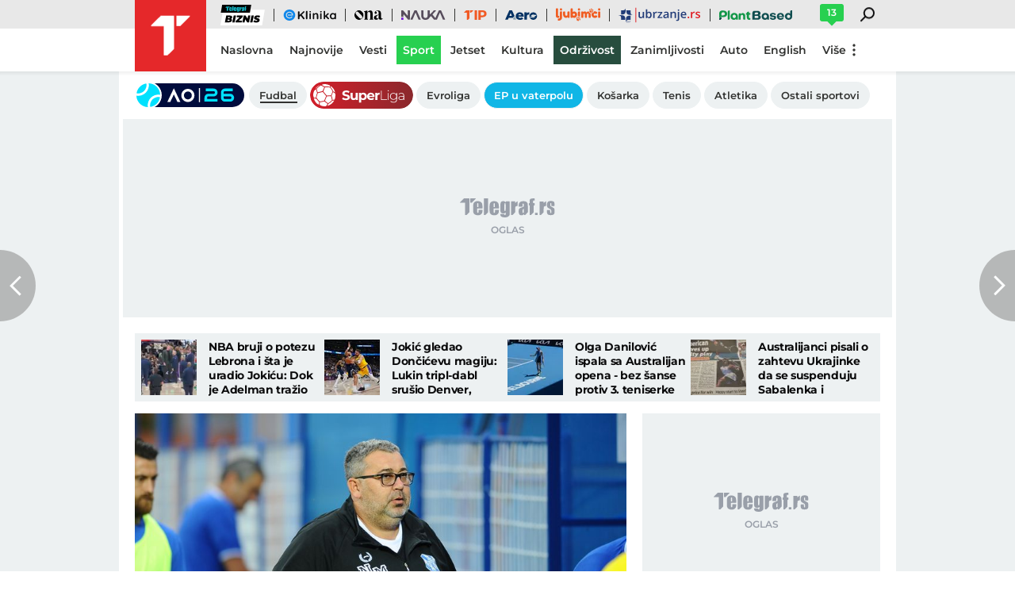

--- FILE ---
content_type: text/html; charset=utf-8
request_url: https://www.telegraf.rs/sport/fudbal/3091590-dvojica-iz-partizana-niko-iz-zvezde-prvi-selektorski-spisak-nenada-milovanovica
body_size: 28547
content:
<!DOCTYPE html>
<html lang="sr">
<head>
    <title>Dvojica iz Partizana, niko iz Zvezde: Prvi selektorski spisak Nenada Milovanovića! - Telegraf.rs</title>
    <meta name="description" content="Nenad Milovanović je objavio svoj prvi spisak otkako je postao selektor mlade fudbalske reprezentacije Srbije!">

    <meta name="keywords" content="Nenad Milovanović, FK Crvena zvezda, FK Partizan, mlada fudbalska reprezentacija srbije">
    <meta name="news_keywords" content="Nenad Milovanović, FK Crvena zvezda, FK Partizan, mlada fudbalska reprezentacija srbije">
    <meta name="viewport" content="width=device-width, initial-scale=1">
    <meta charset="utf-8">
    <meta name="apple-itunes-app" content="app-id=548251852">    
    <meta name="google-site-verification" content="ML_x2NKOLqduwvpCfdAJeR7iMginUUBJQ4E-GEDGpNI" />
    
    <meta name="theme-color" content="#e42828">
    <link rel="manifest" href="https://www.telegraf.rs/manifest.json">
    <link rel="apple-touch-icon" sizes="180x180" href="https://www.telegraf.rs/static/images/homescreen/touch-icon-iphone.png">
    <link rel="dns-prefetch" href="https://xdn.tf.rs" />
    <link rel="dns-prefetch" href="https://ls.hit.gemius.pl" />
    <link rel="dns-prefetch" href="https://gars.hit.gemius.pl" />
    <link rel="dns-prefetch" href="https://adrs.hit.gemius.pl" />
    <link rel="dns-prefetch" href="https://s.aklamator.com" />
    <link rel="dns-prefetch" href="https://c.aklamator.com" />
    <!-- Facebook meta -->
    
    <meta property="og:url" content="https://www.telegraf.rs/sport/fudbal/3091590-dvojica-iz-partizana-niko-iz-zvezde-prvi-selektorski-spisak-nenada-milovanovica"/>    
    <meta property="og:site_name" content="Telegraf.rs" />
    <meta property="og:title" content="Dvojica iz Partizana, niko iz Zvezde: Prvi selektorski spisak Nenada Milovanovića!" />
    <meta property="og:description" content="Nenad Milovanović je objavio svoj prvi spisak otkako je postao selektor mlade fudbalske reprezentacije Srbije!" />
    <meta property="og:image" content="https://xdn.tf.rs/2019/07/30/20180523npmilovanovic05.jpg" />
    <meta property="og:image:type" content="image/jpeg" />
    <meta property="og:image:width" content="933" />
    <meta property="og:image:height" content="609" />
    <meta property="og:type" content="article" />
    <link rel="alternate" type="application/rss+xml" href="https://www.telegraf.rs/rss/sport">
    <meta property="article:published_time" content="2019-08-13T07:55:52+02:00" />
    <meta property="article:modified_time" content="2019-08-13T08:52:07+02:00" /><meta property="article:section" content="Sport" />
    <meta property="article:author" content="Mario Marić" />
    <meta property="author" content="Mario Marić" />   
    <meta property="article:tag" content="Nenad Milovanović, FK Crvena zvezda, FK Partizan, mlada fudbalska reprezentacija srbije">
    <meta property="fb:app_id" content="533340246842284" />
    <!-- /Facebook meta -->
    <!-- Twitter meta -->
    <meta name="twitter:site" content="@telegrafrs"/>
    <meta name="twitter:card" content="summary_large_image"/>
    <meta name="twitter:creator" content="@telegrafrs" />
    <meta name="twitter:domain" content="www.telegraf.rs" />
    <meta name="twitter:title" content="Dvojica iz Partizana, niko iz Zvezde: Prvi selektorski spisak Nenada Milovanovića!"/>
    <meta name="twitter:description" content="Nenad Milovanović je objavio svoj prvi spisak otkako je postao selektor mlade fudbalske reprezentacije Srbije!"/>
    <meta name="twitter:image" content="https://xdn.tf.rs/2019/07/30/20180523npmilovanovic05-670x447.jpg"/>    
    <!-- /Twitter meta -->
    <meta name="next-article" content="https://www.telegraf.rs/sport/fudbal/3091585-boaci-sad-ili-nikad-video" />
    <meta name="prev-article" content="https://www.telegraf.rs/sport/fudbal/3091601-mi-smo-debili-hajde-tako-da-ublazimo-hit-izjava-hrvatskog-trenera-posle-remija-od-22-video" />
    <meta name="axl-verification" content="9586fb40-989f-11e9-9e3a-1f64f1b35b84">
    <meta name="referrer" content="no-referrer-when-downgrade">

    <link rel="preload" media="(min-width: 600px)" href="https://xdn.tf.rs/2019/07/30/20180523npmilovanovic05-830x553.jpg" as="image" fetchpriority="high">
    <link rel="preload" media="(max-width: 599px)" href="https://xdn.tf.rs/2019/07/30/20180523npmilovanovic05-670x447.jpg" as="image" fetchpriority="high">
    <link rel="icon" href="/static/images/favicon.ico">
    <link rel="preload" as="font" href="/static/fonts/montserrat-v25-latin-ext_latin_cyrillic-ext_cyrillic-regular.woff2" type="font/woff2" crossorigin="anonymous">
	<link rel="preload" as="font" href="/static/fonts/montserrat-v25-latin-ext_latin_cyrillic-ext_cyrillic-500.woff2" type="font/woff2" crossorigin="anonymous">
	<link rel="preload" as="font" href="/static/fonts/montserrat-v25-latin-ext_latin_cyrillic-ext_cyrillic-600.woff2" type="font/woff2" crossorigin="anonymous">
    <link rel="preload" as="font" href="/static/fonts/montserrat-v25-latin-ext_latin_cyrillic-ext_cyrillic-700.woff2" type="font/woff2" crossorigin="anonymous">
    <link rel="preload" as="font" href="/static/fonts/montserrat-v25-latin-ext_latin_cyrillic-ext_cyrillic-800.woff2" type="font/woff2" crossorigin="anonymous">

    <link rel="canonical" href="https://www.telegraf.rs/sport/fudbal/3091590-dvojica-iz-partizana-niko-iz-zvezde-prvi-selektorski-spisak-nenada-milovanovica">
    <link rel="amphtml" href="https://www.telegraf.rs/amp/sport/fudbal/3091590-dvojica-iz-partizana-niko-iz-zvezde-prvi-selektorski-spisak-nenada-milovanovica">
    <link href="/static/css/bundle.min.css?v=1.6.44" rel="stylesheet">
    <script>
         window.telegrafSettings = {
            videos:[],
            fotoGallery:[],
            current : ["category-sport","category-fudbal"]
        };
            window.telegrafSettings.postId = 3091590;
        if (navigator.userAgent.match(/Android/i) ||
            navigator.userAgent.match(/webOS/i) ||
            navigator.userAgent.match(/iemobile/i) ||
            navigator.userAgent.match(/iPhone/i) ||
            navigator.userAgent.match(/iPod/i) ||
            navigator.userAgent.match(/iPad/i) ||
            navigator.userAgent.match(/Windows Phone/i) ||
            navigator.userAgent.match(/Blackberry/i) ||
            navigator.userAgent.match(/BlackBerry/i)) {
            document.getElementsByTagName('html')[0].classList.add('touch');
            window.telegrafSettings.touch = true;
        } else {
            document.getElementsByTagName('html')[0].classList.add('no-touch');
        }        
    </script>
    <script>
        void 0===Array.isArray&&(Array.isArray=function(t){return"[object Array]"===Object.prototype.toString.call(t)}),function(){let t=null,e=null,i=null;function n(){"hidden"===document.visibilityState?(t&&t.disconnect(),e&&e.disconnect()):"visible"===document.visibilityState&&setTimeout(()=>{i.forEach((i,n)=>{if(n.isConnected){let r=i.useCustomMargin?e:t;r&&r.observe(n)}})},300)}function r(n){return new IntersectionObserver(function(n){requestAnimationFrame(()=>{n.forEach(function(n){if(n.isIntersecting){let r=i.get(n.target);if(r&&r.callback){r.callback(n.target);let o=r.useCustomMargin?e:t;o.unobserve(n.target),i.delete(n.target)}}})})},n)}window.intersectionObserverGlobal=function(o,a,s){if(!("IntersectionObserver"in window)){Array.isArray(o)?o.forEach(a):a(o);return}i||(i=new Map,document.addEventListener("visibilitychange",n));let c=!!s;t||(t=r({rootMargin:"0px"})),c&&!e&&(e=r({rootMargin:"500px 0px 500px 0px"}));let l=c?e:t;Array.isArray(o)?o.forEach(function(t){i.set(t,{callback:a,useCustomMargin:c}),l.observe(t)}):(i.set(o,{callback:a,useCustomMargin:c}),l.observe(o))}}();
    </script>
    <script>
        function jsAsyncFunction(t,e){var c=document.createElement("script");c.src=t,c.setAttribute("type","text/javascript"),document[e].appendChild(c)}
    </script>
    <script>
        function cssAsyncFunction(e){var t=document.createElement("link");t.setAttribute("rel","stylesheet"),t.setAttribute("href",e),t.setAttribute("type","text/css"),document.getElementsByTagName("head")[0].appendChild(t)}    
    </script>
    <script>
        function getParamsFromUrl(e,r){r||(r=window.location.href);var a=RegExp("[?&]"+(e=e.replace(/[\[\]]/g,"\\$&"))+"(=([^&#]*)|&|#|$)").exec(r);return a?a[2]?decodeURIComponent(a[2].replace(/\+/g," ")):"":null}
    </script>
    <script>
        window.fotoGalleryCss = {
            loaded:false
        }
        if(getParamsFromUrl('galerija') || (window.telegrafSettings.current.length >1 && window.telegrafSettings.current[0] =='category-foto' )) {
            cssAsyncFunction("/static/css/gallery.min.css?v=1.6.44")
            window.fotoGalleryCss.loaded = true
        }
    </script>
    <script>
        !function(){var f,e={canvas:function(){try{var f=document.createElement("canvas"),e=f.getContext("2d");return e.textBaseline="top",e.font="14px 'Arial'",e.textBaseline="alphabetic",e.fillStyle="#f60",e.fillRect(125,1,62,20),e.fillStyle="#069",e.fillText("Cwm fjordbank"+String.fromCharCode(55357,56835)+" /* \uD83D\uDE03 */} gly",2,15),e.fillStyle="rgba(102, 204, 0, 0.7)",e.fillText("Cwm fjordbank"+String.fromCharCode(55357,56835)+" /* \uD83D\uDE03 */} gly",4,45),f.toDataURL()}catch(a){return a}}()};window.screen&&(window.screen.colorDepth&&(e.colorDepth=window.screen.colorDepth),window.screen.availWidth&&(e.availWidth=window.screen.availWidth),window.screen.availHeight&&(e.availHeight=window.screen.availHeight)),window.navigator&&(window.navigator.userAgent&&(e.userAgent=window.navigator.userAgent),window.navigator.deviceMemory&&(e.deviceMemory=window.navigator.deviceMemory),window.navigator.platform&&(e.platform=window.navigator.platform),window.navigator.hardwareConcurrency&&(e.hardwareConcurrency=window.navigator.hardwareConcurrency));let a;var t=(a=document.cookie.match(RegExp("(?:^|; )"+"tId".replace(/([\.$?*|{}\(\)\[\]\\\/\+^])/g,"\\$1")+"=([^;]*)")))?a[1]:void 0;if(t&&"undefined"!=t){if("www.telegraf.rs"==window.location.hostname){var r=localStorage.getItem("tId");r?document.cookie="tId="+r+"; max-age=31536000; domain=telegraf.rs":localStorage.setItem("tId",t)}else localStorage.setItem("tId",t)}else(t=localStorage.getItem("tId"))&&"undefined"!=t?"www.telegraf.rs"==window.location.hostname&&(document.cookie="tId="+t+"; max-age=31536000; domain=telegraf.rs"):(t=function(f){var e=3&f.length,a=f.length-e;let t,r,o;for(let $=0;$<a;$++)o=255&f.charCodeAt($)|(255&f.charCodeAt(++$))<<8|(255&f.charCodeAt(++$))<<16|(255&f.charCodeAt(++$))<<24,++$,t^=o=(65535&(o=(o=(65535&o)*3432918353+(((o>>>16)*3432918353&65535)<<16)&4294967295)<<15|o>>>17))*461845907+(((o>>>16)*461845907&65535)<<16)&4294967295,t=(65535&(r=(65535&(t=t<<13|t>>>19))*5+(((t>>>16)*5&65535)<<16)&4294967295))+27492+(((r>>>16)+58964&65535)<<16);var n=a-1;switch(o=0,e){case 3:o^=(255&f.charCodeAt(n+2))<<16;break;case 2:o^=(255&f.charCodeAt(n+1))<<8;break;case 1:o^=255&f.charCodeAt(n)}return t^=o=(65535&(o=(o=(65535&o)*3432918353+(((o>>>16)*3432918353&65535)<<16)&4294967295)<<15|o>>>17))*461845907+(((o>>>16)*461845907&65535)<<16)&4294967295,t^=f.length,t^=t>>>16,t=(65535&t)*2246822507+(((t>>>16)*2246822507&65535)<<16)&4294967295,t^=t>>>13,t=(65535&t)*3266489909+(((t>>>16)*3266489909&65535)<<16)&4294967295,(t^=t>>>16)>>>0}(JSON.stringify(e)),"www.telegraf.rs"==window.location.hostname&&(document.cookie="tId="+t+"; max-age=31536000; domain=telegraf.rs"),localStorage.setItem("tId",t));t&&"undefined"!=t&&(window.tId=t)}();
    </script>
    <!-- InMobi Choice. Consent Manager Tag v3.0 (for TCF 2.2) -->
    <script type="text/javascript" async=true>
    !function(){var e=window.location.hostname,t=document.createElement("script"),a=document.getElementsByTagName("script")[0],s="https://cmp.inmobi.com".concat("/choice/","_L9jx3Trs2FN9","/",e,"/choice.js?tag_version=V3"),n=0;t.async=!0,t.type="text/javascript",t.src=s,a.parentNode.insertBefore(t,a),!function e(){for(var t,a="__tcfapiLocator",s=[],n=window;n;){try{if(n.frames[a]){t=n;break}}catch(p){}if(n===window.top)break;n=n.parent}t||(!function e(){var t=n.document,s=!!n.frames[a];if(!s){if(t.body){var p=t.createElement("iframe");p.style.cssText="display:none",p.name=a,t.body.appendChild(p)}else setTimeout(e,5)}return!s}(),n.__tcfapi=function e(){var t,a=arguments;if(!a.length)return s;if("setGdprApplies"===a[0])a.length>3&&2===a[2]&&"boolean"==typeof a[3]&&(t=a[3],"function"==typeof a[2]&&a[2]("set",!0));else if("ping"===a[0]){var n={gdprApplies:t,cmpLoaded:!1,cmpStatus:"stub"};"function"==typeof a[2]&&a[2](n)}else"init"===a[0]&&"object"==typeof a[3]&&(a[3]=Object.assign(a[3],{tag_version:"V3"})),s.push(a)},n.addEventListener("message",function e(t){var a="string"==typeof t.data,s={};try{s=a?JSON.parse(t.data):t.data}catch(n){}var p=s.__tcfapiCall;p&&window.__tcfapi(p.command,p.version,function(e,s){var n={__tcfapiReturn:{returnValue:e,success:s,callId:p.callId}};a&&(n=JSON.stringify(n)),t&&t.source&&t.source.postMessage&&t.source.postMessage(n,"*")},p.parameter)},!1))}(),!function e(){let t=["2:tcfeuv2","6:uspv1","7:usnatv1","8:usca","9:usvav1","10:uscov1","11:usutv1","12:usctv1"];window.__gpp_addFrame=function(e){if(!window.frames[e]){if(document.body){var t=document.createElement("iframe");t.style.cssText="display:none",t.name=e,document.body.appendChild(t)}else window.setTimeout(window.__gpp_addFrame,10,e)}},window.__gpp_stub=function(){var e=arguments;if(__gpp.queue=__gpp.queue||[],__gpp.events=__gpp.events||[],!e.length||1==e.length&&"queue"==e[0])return __gpp.queue;if(1==e.length&&"events"==e[0])return __gpp.events;var a=e[0],s=e.length>1?e[1]:null,n=e.length>2?e[2]:null;if("ping"===a)s({gppVersion:"1.1",cmpStatus:"stub",cmpDisplayStatus:"hidden",signalStatus:"not ready",supportedAPIs:t,cmpId:10,sectionList:[],applicableSections:[-1],gppString:"",parsedSections:{}},!0);else if("addEventListener"===a){"lastId"in __gpp||(__gpp.lastId=0),__gpp.lastId++;var p=__gpp.lastId;__gpp.events.push({id:p,callback:s,parameter:n}),s({eventName:"listenerRegistered",listenerId:p,data:!0,pingData:{gppVersion:"1.1",cmpStatus:"stub",cmpDisplayStatus:"hidden",signalStatus:"not ready",supportedAPIs:t,cmpId:10,sectionList:[],applicableSections:[-1],gppString:"",parsedSections:{}}},!0)}else if("removeEventListener"===a){for(var i=!1,r=0;r<__gpp.events.length;r++)if(__gpp.events[r].id==n){__gpp.events.splice(r,1),i=!0;break}s({eventName:"listenerRemoved",listenerId:n,data:i,pingData:{gppVersion:"1.1",cmpStatus:"stub",cmpDisplayStatus:"hidden",signalStatus:"not ready",supportedAPIs:t,cmpId:10,sectionList:[],applicableSections:[-1],gppString:"",parsedSections:{}}},!0)}else"hasSection"===a?s(!1,!0):"getSection"===a||"getField"===a?s(null,!0):__gpp.queue.push([].slice.apply(e))},window.__gpp_msghandler=function(e){var t="string"==typeof e.data;try{var a=t?JSON.parse(e.data):e.data}catch(s){var a=null}if("object"==typeof a&&null!==a&&"__gppCall"in a){var n=a.__gppCall;window.__gpp(n.command,function(a,s){var p={__gppReturn:{returnValue:a,success:s,callId:n.callId}};e.source.postMessage(t?JSON.stringify(p):p,"*")},"parameter"in n?n.parameter:null,"version"in n?n.version:"1.1")}},"__gpp"in window&&"function"==typeof window.__gpp||(window.__gpp=window.__gpp_stub,window.addEventListener("message",window.__gpp_msghandler,!1),window.__gpp_addFrame("__gppLocator"))}();var p=function(){var e=arguments;typeof window.__uspapi!==p&&setTimeout(function(){void 0!==window.__uspapi&&window.__uspapi.apply(window.__uspapi,e)},500)},i=function(){n++,window.__uspapi===p&&n<3?console.warn("USP is not accessible"):clearInterval(r)};if(void 0===window.__uspapi){window.__uspapi=p;var r=setInterval(i,6e3)}}();
    </script>
    <!-- End InMobi Choice. Consent Manager Tag v3.0 (for TCF 2.2) -->
    <script>
        window.dataLayer = window.dataLayer || [];
    </script>
    <script>
        var sendDimensionsData  = {
            'event': 'send_dimensions',
            'post_id': 3091590,
            'author': 'Mario Marić - 15581',
            'category': 'sport',
            'publishDate': '2019-08-13' 
        }
        if(window.tId) {
            sendDimensionsData.uid = window.tId.toString() 
        }
        dataLayer.push(sendDimensionsData)
    </script> 

    <!-- Google Tag Manager -->
    <script>(function(w,d,s,l,i){w[l]=w[l]||[];w[l].push({'gtm.start':
    new Date().getTime(),event:'gtm.js'});var f=d.getElementsByTagName(s)[0],
    j=d.createElement(s),dl=l!='dataLayer'?'&l='+l:'';j.async=true;j.src=
    'https://www.googletagmanager.com/gtm.js?id='+i+dl;f.parentNode.insertBefore(j,f);
    })(window,document,'script','dataLayer','GTM-TDMR6Z2');</script>
    <!-- End Google Tag Manager -->

    <!-- Gemius -->
    <script type="text/javascript">
            <!--//--><![CDATA[//><!--
            var pp_gemius_identifier = 'nGibwEfMQFw7WJGPN22E.cQ8zXay5I8eHnE8f06RZ3..v7';
            function gemius_pending(i) { window[i] = window[i] || function() {var x = window[i+'_pdata'] = window[i+'_pdata'] || []; x[x.length]=arguments;};};
            gemius_pending('gemius_hit'); gemius_pending('gemius_event'); gemius_pending('pp_gemius_hit'); gemius_pending('pp_gemius_event');
            (function(d,t) {try {var gt=d.createElement(t),s=d.getElementsByTagName(t)[0],l='http'+((location.protocol=='https:')?'s':''); gt.setAttribute('async','async');
                gt.setAttribute('defer','defer'); gt.src=l+'://gars.hit.gemius.pl/xgemius.js'; s.parentNode.insertBefore(gt,s);} catch (e) {}})(document,'script');
            //--><!]]>
    </script>
    <script>
        window.telegrafSettings.gi = window.pp_gemius_identifier;
    </script>
    <!-- /Gemius -->
    
    <!-- Doubleclick -->
    <script src="https://securepubads.g.doubleclick.net/tag/js/gpt.js" async></script>
    <!-- /Doubleclick -->

    <script>
        var googletag = googletag || {};
        googletag.cmd = googletag.cmd || [];
    </script>
    
        <script>
            googletag.cmd.push(function() {
                googletag.pubads().setTargeting("site", "telegraf");googletag.pubads().setTargeting("category", "sport");googletag.pubads().setTargeting("subcategory", "fudbal");googletag.pubads().setTargeting("tags", ["nenad-milovanovic","fk-crvena-zvezda","fk-partizan","mlada-fudbalska-reprezentacija-srbije","gsafe"]);googletag.pubads().setTargeting("id", "3091590");googletag.pubads().setTargeting("page", "single");
                googletag.enableServices();
            });
        </script>
    <script type="application/ld+json">
        {"@context":"https://schema.org","@type":"BreadcrumbList","itemListElement":[{"@type":"ListItem","position":1,"name":"Sport","item":"https://www.telegraf.rs/sport"},{"@type":"ListItem","position":2,"name":"Fudbal","item":"https://www.telegraf.rs/sport/fudbal"},{"@type":"ListItem","position":3,"name":"Dvojica iz Partizana, niko iz Zvezde: Prvi selektorski spisak Nenada Milovanovića! - Telegraf.rs"}]}
    </script>
    <script type="application/ld+json">
        {"@context":"https://schema.org","@type":"NewsArticle","mainEntityOfPage":{"@type":"WebPage","@id":"https://www.telegraf.rs/sport/fudbal/3091590-dvojica-iz-partizana-niko-iz-zvezde-prvi-selektorski-spisak-nenada-milovanovica"},"datePublished":"2019-08-13T07:55:52.000+02:00","dateModified":"2019-08-13T08:52:07.000+02:00","headline":"Dvojica iz Partizana, niko iz Zvezde: Prvi selektorski spisak Nenada Milovanovića!","image":["https://xdn.tf.rs/2019/07/30/20180523npmilovanovic05-830x553.jpg"],"thumbnailUrl":"https://xdn.tf.rs/2019/07/30/20180523npmilovanovic05-830x553.jpg","author":{"@type":"Person","name":"Mario Marić","alternateName":"M. M.","url":"https://www.telegraf.rs/autor/15581-mario-maric"},"publisher":{"@type":"Organization","name":"Telegraf.rs","logo":{"@type":"ImageObject","url":"https://www.telegraf.rs/static/images/telegraf-logo-4.png"}},"description":"Nenad Milovanović je objavio svoj prvi spisak otkako je postao selektor mlade fudbalske reprezentacije Srbije!","articleSection":["Sport","Fudbal"],"keywords":["Nenad Milovanović","FK Crvena zvezda","FK Partizan","mlada fudbalska reprezentacija srbije"],"inLanguage":"sr-RS"}
    </script>
    
        <script>var akla_sec="aTfRsport";</script>
        <script async src="https://s.aklamator.com/i/w.js"></script>        

         
     
    
        <!-- chartbeat config -->
        <script type='text/javascript'>
            (function() {
                /** CONFIGURATION START **/
                var _sf_async_config = window._sf_async_config = (window._sf_async_config || {});
                _sf_async_config.uid = 66460;
                _sf_async_config.domain = "telegraf.rs";
                _sf_async_config.useCanonical = true;
                _sf_async_config.useCanonicalDomain = true;
                _sf_async_config.sections = "sport,fudbal";
                _sf_async_config.authors = "Mario Marić";
                _sf_async_config.flickerControl = false;
                /** CONFIGURATION END **/
                function loadChartbeat() {
                    var e = document.createElement('script');
                    var n = document.getElementsByTagName('script')[0];
                    e.type = 'text/javascript';
                    e.async = true;
                    e.src = '//static.chartbeat.com/js/chartbeat.js';
                    n.parentNode.insertBefore(e, n);
                }
                loadChartbeat();
            })();
        </script>
        
    
            <script type="text/javascript">
            function e(e){var t=!(arguments.length>1&&void 0!==arguments[1])||arguments[1],c=document.createElement("script");c.src=e,t?c.type="module":(c.async=!0,c.type="text/javascript",c.setAttribute("nomodule",""));var n=document.getElementsByTagName("script")[0];n.parentNode.insertBefore(c,n)}function t(t,c,n){var a,o,r;null!==(a=t.marfeel)&&void 0!==a||(t.marfeel={}),null!==(o=(r=t.marfeel).cmd)&&void 0!==o||(r.cmd=[]),t.marfeel.config=n,t.marfeel.config.accountId=c;var i="https://sdk.mrf.io/statics";e("".concat(i,"/marfeel-sdk.js?id=").concat(c),!0),e("".concat(i,"/marfeel-sdk.es5.js?id=").concat(c),!1)}!function(e,c){var n=arguments.length>2&&void 0!==arguments[2]?arguments[2]:{};t(e,c,n)}(window,1302,{} /*config*/);
            </script>
        
    <script async src="/static/js/pbCore.min.js?v=3"></script>
    
    <script type="text/javascript">
        var loadPB;
        var pbQueue = []
        var pbjs = pbjs || {};
        pbjs.que = pbjs.que || [];
    </script>
    <script async src="/static/js/build/pbWrapper.min.js?v=1.6.44"></script>

</head>

<!-- debugging 0 -->
<body class="category sport fudbal single-post has-submenu ">
    <!-- Google Tag Manager (noscript) -->
    <noscript><iframe src="https://www.googletagmanager.com/ns.html?id=GTM-TDMR6Z2"
    height="0" width="0" style="display:none;visibility:hidden"></iframe></noscript>
    <!-- End Google Tag Manager (noscript) -->
    <div class="grey-aside-wrapper">
        <div class="aside-left"></div>
        <div class="aside-right"></div>
    </div>
    <header class="header-navigation" id="navigation-ins" :class="{'scroll-nav':scrollFromTop}">
        <div class="top-header">
            <div class="main-wrapper">
                <div class="nav-wrapper">
                    <top-navigation-comp @search="searchOpen = !searchOpen" v-if="winWidth>=995 || current[1]=='category-tip' || current[0]=='category-tip'"></top-navigation-comp>
                    <div class="header-comment-number" v-cloak v-if="singlePost">
                        <a href="https://www.telegraf.rs/sport/fudbal/3091590-dvojica-iz-partizana-niko-iz-zvezde-prvi-selektorski-spisak-nenada-milovanovica/komentari/svi">
                            <span>13</span>
                        </a>
                    </div>
                </div>
            </div>
        </div>
        <div class="main-wrapper">
            <div class="nav-wrapper">
                <div class="logo_icon-wrapper">
                    <a href="https://www.telegraf.rs" aria-label="Povratak na naslovnu stranicu Telegraf.rs" class="no-teaser">
                        <div class="logo_icon-inner">
                            <svg class="logo_icon_id">
                                <use xlink:href="/static/images/svg/sprite.svg?v=6#logo_icon"></use>
                            </svg>
                        </div>
                        <div class="logo-white_icon-inner">
                            <svg class="logo-white_icon_id">
                                <use xlink:href="/static/images/svg/sprite.svg?v=6#logo-white_icon"></use>
                            </svg>
                        </div>
                        <div class="logo-white-small_icon-wrapper-outer">                    
                            <div class="logo-white-small_icon-wrapper">
                                <div class="logo-white-small_icon-inner">
                                    <svg class="logo-white-small_icon_id">
                                        <use xlink:href="/static/images/svg/sprite.svg?v=6#logo-white-small_icon"></use>
                                    </svg>
                                </div>
                            </div>  
                        </div>
                    </a>
                  
                    <div class="tip-logo_icon-wrapper-outer">
                        <a href="https://www.telegraf.rs/sport/tip" aria-label="Povratak na stranicu Tip - Telegraf.rs" class="no-teaser">
                            <div class="tip-logo_icon-wrapper">
                                <div class="tip-logo_icon-inner">
                                    <svg class="tip-logo_icon_id">
                                        <use xlink:href="/static/images/svg/sprite.svg?v=6#tip-logo_icon"></use>
                                    </svg>
                                </div>
                            </div>
                        </a>
                    </div>
                </div>
               
                <nav class="header-navigation--mainmenu mob">
                    <ul class="menu main-menu">             
                                <li class="page-naslovna">
                                    <a href="https://www.telegraf.rs" class="no-teaser" style="">
                                        <span>
                                            Naslovna
                                            <span class="hover-block" ></span>
                                        </span>
                                    </a>
                                </li>                    
                                <li class="page-najnovije-vesti">
                                    <a href="https://www.telegraf.rs/najnovije-vesti" class="no-teaser" style="">
                                        <span>
                                            Najnovije
                                            <span class="hover-block" ></span>
                                        </span>
                                    </a>
                                </li>                    
                                <li class="category-vesti">
                                    <a href="https://www.telegraf.rs/vesti" class="no-teaser" style="">
                                        <span>
                                            Vesti
                                            <span class="hover-block" ></span>
                                        </span>
                                    </a>
                                </li>                    
                                <li class="category-sport">
                                    <a href="https://www.telegraf.rs/sport" class="current no-teaser" style="">
                                        <span>
                                            Sport
                                            <span class="hover-block" ></span>
                                        </span>
                                    </a>
                                </li>                    
                                <li class="category-biznis">
                                    <a href="https://biznis.telegraf.rs" class="no-teaser" style="">
                                        <span>
                                            Biznis
                                            <span class="hover-block" ></span>
                                        </span>
                                    </a>
                                </li>                    
                                <li class="custom-eklinika">
                                    <a href="https://eklinika.telegraf.rs/" class="no-teaser" style="">
                                        <span>
                                            eKlinika
                                            <span class="hover-block" ></span>
                                        </span>
                                    </a>
                                </li>                    
                                <li class="category-ona">
                                    <a href="https://ona.telegraf.rs" class="no-teaser" style="">
                                        <span>
                                            Ona
                                            <span class="hover-block" ></span>
                                        </span>
                                    </a>
                                </li>                    
                                <li class="category-jetset">
                                    <a href="https://www.telegraf.rs/jetset" class="no-teaser" style="">
                                        <span>
                                            Jetset
                                            <span class="hover-block" ></span>
                                        </span>
                                    </a>
                                </li>                    
                                <li class="category-nauka">
                                    <a href="https://nauka.telegraf.rs" class="no-teaser" style="">
                                        <span>
                                            Nauka
                                            <span class="hover-block" ></span>
                                        </span>
                                    </a>
                                </li>                    
                                <li class="category-tip">
                                    <a href="https://www.telegraf.rs/sport/tip" class="no-teaser" style="">
                                        <span>
                                            Tip
                                            <span class="hover-block" ></span>
                                        </span>
                                    </a>
                                </li>                    
                                <li class="category-pop-i-kultura">
                                    <a href="https://www.telegraf.rs/pop-i-kultura" class="no-teaser" style="">
                                        <span>
                                            Kultura
                                            <span class="hover-block" ></span>
                                        </span>
                                    </a>
                                </li>                    
                                <li class="category-aero">
                                    <a href="https://aero.telegraf.rs" class="no-teaser" style="">
                                        <span>
                                            Aero
                                            <span class="hover-block" ></span>
                                        </span>
                                    </a>
                                </li>                    
                                <li class="category-ubrzanje branding-image">
                                    <a href="https://ubrzanje.telegraf.rs" class="no-teaser" style="background-image:url(https://xdn.tf.rs/navigation/1710147114908-ubrzanje2.svg);width:120px;height:36px;">
                                        <span>
                                            Ubrzanje
                                            <span class="hover-block" ></span>
                                        </span>
                                    </a>
                                </li>                    
                                <li class="category-ljubimci">
                                    <a href="https://ljubimci.telegraf.rs" class="no-teaser" style="">
                                        <span>
                                            Ljubimci
                                            <span class="hover-block" ></span>
                                        </span>
                                    </a>
                                </li>                    
                                <li class="category-plantbased">
                                    <a href="https://plantbased.telegraf.rs" class="no-teaser" style="">
                                        <span>
                                            Plantbased
                                            <span class="hover-block" ></span>
                                        </span>
                                    </a>
                                </li>                    
                                <li class="category-zanimljivosti">
                                    <a href="https://www.telegraf.rs/zanimljivosti" class="no-teaser" style="">
                                        <span>
                                            Zanimljivosti
                                            <span class="hover-block" ></span>
                                        </span>
                                    </a>
                                </li>                    
                                <li class="custom-odrzivost branding-background">
                                    <a href="https://www.odrzivost.rs" class="no-teaser" style="color:#FFFFFF;background:#0E653A;">
                                        <span>
                                            Održivost
                                            <span class="hover-block" style="background:#0E653A" ></span>
                                        </span>
                                    </a>
                                </li>                    
                                <li class="category-auto">
                                    <a href="https://www.telegraf.rs/auto" class="no-teaser" style="">
                                        <span>
                                            Auto
                                            <span class="hover-block" ></span>
                                        </span>
                                    </a>
                                </li>                    
                                <li class="category-english">
                                    <a href="https://www.telegraf.rs/english" class="no-teaser" style="">
                                        <span>
                                            English
                                            <span class="hover-block" ></span>
                                        </span>
                                    </a>
                                </li>                    
                    </ul>
                </nav>
                <nav class="header-navigation--mainmenu desk">
                    <ul class="menu main-menu">             
                                <li class="page-naslovna">
                                    <a href="https://www.telegraf.rs" class="no-teaser" style="">
                                        <span>
                                            Naslovna
                                            <span class="hover-block" ></span>
                                        </span>
                                    </a>
                                </li>
                                <li class="page-najnovije-vesti">
                                    <a href="https://www.telegraf.rs/najnovije-vesti" class="no-teaser" style="">
                                        <span>
                                            Najnovije
                                            <span class="hover-block" ></span>
                                        </span>
                                    </a>
                                </li>
                                <li class="category-vesti">
                                    <a href="https://www.telegraf.rs/vesti" class="no-teaser" style="">
                                        <span>
                                            Vesti
                                            <span class="hover-block" ></span>
                                        </span>
                                    </a>
                                </li>
                                <li class="category-sport">
                                    <a href="https://www.telegraf.rs/sport" class="current no-teaser" style="">
                                        <span>
                                            Sport
                                            <span class="hover-block" ></span>
                                        </span>
                                    </a>
                                </li>
                                <li class="category-jetset">
                                    <a href="https://www.telegraf.rs/jetset" class="no-teaser" style="">
                                        <span>
                                            Jetset
                                            <span class="hover-block" ></span>
                                        </span>
                                    </a>
                                </li>
                                <li class="category-pop-i-kultura">
                                    <a href="https://www.telegraf.rs/pop-i-kultura" class="no-teaser" style="">
                                        <span>
                                            Kultura
                                            <span class="hover-block" ></span>
                                        </span>
                                    </a>
                                </li>
                                <li class="custom-odrzivost branding-background">
                                    <a href="https://www.odrzivost.rs/" class="no-teaser" style="color:#FFFFFF;background:#274D3E;">
                                        <span>
                                            Održivost
                                            <span class="hover-block" style="background:#274D3E" ></span>
                                        </span>
                                    </a>
                                </li>
                                <li class="category-zanimljivosti">
                                    <a href="https://www.telegraf.rs/zanimljivosti" class="no-teaser" style="">
                                        <span>
                                            Zanimljivosti
                                            <span class="hover-block" ></span>
                                        </span>
                                    </a>
                                </li>
                                <li class="category-auto">
                                    <a href="https://www.telegraf.rs/auto" class="no-teaser" style="">
                                        <span>
                                            Auto
                                            <span class="hover-block" ></span>
                                        </span>
                                    </a>
                                </li>
                                <li class="category-english">
                                    <a href="https://www.telegraf.rs/english" class="no-teaser" style="">
                                        <span>
                                            English
                                            <span class="hover-block" ></span>
                                        </span>
                                    </a>
                                </li>
                                <li class="category-tip">
                                    <a href="https://www.telegraf.rs/sport/tip" class="no-teaser" style="">
                                        <span>
                                            Tip
                                            <span class="hover-block" ></span>
                                        </span>
                                    </a>
                                </li>
                            <li class="more-items" :class="{'active':openMore}">
                                <button type="button" @click="openMore=!openMore">Više
                                    <svg class="more-icon"v-show="!openMore" width="20" height="20" viewBox="0 0 20 20" xmlns="http://www.w3.org/2000/svg"><g clip-path="url(#clip0_906_1466)"><path d="M9.99998 14.1667C10.442 14.1667 10.8659 14.3423 11.1785 14.6548C11.4911 14.9674 11.6666 15.3913 11.6666 15.8333C11.6666 16.2754 11.4911 16.6993 11.1785 17.0118C10.8659 17.3244 10.442 17.5 9.99998 17.5C9.55795 17.5 9.13403 17.3244 8.82147 17.0118C8.50891 16.6993 8.33331 16.2754 8.33331 15.8333C8.33331 15.3913 8.50891 14.9674 8.82147 14.6548C9.13403 14.3423 9.55795 14.1667 9.99998 14.1667ZM9.99998 8.33333C10.442 8.33333 10.8659 8.50893 11.1785 8.82149C11.4911 9.13405 11.6666 9.55797 11.6666 10C11.6666 10.442 11.4911 10.866 11.1785 11.1785C10.8659 11.4911 10.442 11.6667 9.99998 11.6667C9.55795 11.6667 9.13403 11.4911 8.82147 11.1785C8.50891 10.866 8.33331 10.442 8.33331 10C8.33331 9.55797 8.50891 9.13405 8.82147 8.82149C9.13403 8.50893 9.55795 8.33333 9.99998 8.33333ZM9.99998 2.5C10.442 2.5 10.8659 2.67559 11.1785 2.98816C11.4911 3.30072 11.6666 3.72464 11.6666 4.16667C11.6666 4.60869 11.4911 5.03262 11.1785 5.34518C10.8659 5.65774 10.442 5.83333 9.99998 5.83333C9.55795 5.83333 9.13403 5.65774 8.82147 5.34518C8.50891 5.03262 8.33331 4.60869 8.33331 4.16667C8.33331 3.72464 8.50891 3.30072 8.82147 2.98816C9.13403 2.67559 9.55795 2.5 9.99998 2.5Z"/></g><defs><clipPath id="clip0_906_1466"><rect width="20" height="20" fill="white"/></clipPath></defs></svg>
                                    <svg v-cloak v-show="openMore" width="20" height="20" viewBox="0 0 20 20" fill="none" xmlns="http://www.w3.org/2000/svg"><path d="M5.33335 15.8333L4.16669 14.6666L8.83335 9.99996L4.16669 5.33329L5.33335 4.16663L10 8.83329L14.6667 4.16663L15.8334 5.33329L11.1667 9.99996L15.8334 14.6666L14.6667 15.8333L10 11.1666L5.33335 15.8333Z" fill="white"/></svg>
                                </button>
                                <ul v-show="openMore" v-cloak>
                                     <li class="category-tip">
                                        <a href="https://www.telegraf.rs/sport/tip" class="no-teaser" style="">
                                            <span>
                                                Tip
                                                <span class="hover-block" ></span>
                                            </span>
                                        </a>
                                    </li>
                                    <li class="custom-telegraf-tv">
                                        <a href="https://www.telegraf.tv/" class="no-teaser" style="">
                                            <span>
                                                Telegraf TV
                                                <span class="hover-block" ></span>
                                            </span>
                                        </a>
                                    </li>
                                </ul>
                            </li>          
                    </ul>
                </nav>
                
                <div class="search-filed-desktop-wrapper" :class="{'open-search':searchOpen}" v-if="winWidth>=995 || winHeight>=995">
                    <div class="search-filed-desktop-inner">
                        <input type="text" placeholder="Pretražite Telegraf.rs..." @keydown.enter="search" v-model="searchData" ref="desktopSearchFiled" @keydown.esc="searchOpen=false">
                        <div class="search_icon-wrapper" @click="search">
                            <div class="search_icon-inner">
                            </div>
                        </div>
                    </div>
                </div>
                <add-to-homescreen v-if="winWidth<995 && !singlePost && serviceWorker && (appType=='android' || appType=='ios')" v-cloak></add-to-homescreen>
                <div id="hamburger-nav-icon" @click="navigationOpen = !navigationOpen; navigationFirstLoadFunc()" :class="{'open-menu': navigationOpen}" v-cloak>
                    <span></span>
                    <span></span>
                    <span></span>
                    <span></span>
                </div>
            </div>
        </div>
        <div class="navigation-overlay overlay" :class="{'open-menu': navigationOpen}"
            v-touch:swipe.right="swipeRight()" @click="navigationOpen = false" v-cloak></div>
        <div class="header-navigation--dropdown-menu" tabindex="-1" :class="{'open-menu': navigationOpen}" v-touch:swipe.right="swipeRight()" @keyup.esc="navigationOpen=false" v-cloak>
            <div class="header-navigation--dropdown-menu--inner">
                <dropdown-menu-comp v-if="navigationFirstLoad" :navigation-open="navigationOpen"></dropdown-menu-comp>
                <div class="loader-wrapper" :style="{paddingBottom:winHeight/winWidth*100 +'%'}">
                    <div class="loaderCst-wrapper">
                        <div class="loaderCst loaderCst_1"><span></span></div>
                        <div class="loaderCst loaderCst_2"><span></span></div>
                        <div class="loaderCst loaderCst_3"><span></span></div>
                        <div class="loaderCst loaderCst_4"><span></span></div>
                        <div class="loaderCst loaderCst_5"><span></span></div>
                        <div class="loaderCst loaderCst_6"><span></span></div>
                        <div class="loaderCst loaderCst_7"><span></span></div>
                        <div class="loaderCst loaderCst_8"><span></span></div>
                    </div>              
                </div>   
            </div>
            <div class="socials-wrapper" v-if="navigationFirstLoad">
                <ul>
                    <li>
                        <a href="https://www.facebook.com/telegraf.rs" title="Telegraf Facebook" target="_blank" rel="noopener">
                            <div class="facebook_icon-wrapper">
                                <div class="facebook_icon-inner">
                                </div>
                            </div>
                        </a>
                    </li>
                    <li>
                        <a href="https://www.tiktok.com/@telegrafrs" title="Telegraf Tiktok" target="_blank" rel="noopener">
                            <div class="tiktok_icon-wrapper">
                                <div class="tiktok_icon-inner">
                                </div>
                            </div>
                        </a>
                    </li>
                    <li>
                        <a href="https://twitter.com/telegrafrs" title="Telegraf Twitter" target="_blank" rel="noopener">
                            <div class="twitter_icon-wrapper">
                                <div class="twitter_icon-inner">
                                </div>
                            </div>
                        </a>
                    </li>
                    <li>
                        <a href="https://www.instagram.com/telegraf.rs" title="Telegraf Instagram" target="_blank" rel="noopener">
                            <div class="instagram_icon-wrapper">
                                <div class="instagram_icon-inner">
                                </div>
                            </div>
                        </a>
                    </li>
                    <li>
                        <a href="https://www.youtube.com/telegrafrstv" title="Telegraf TV" target="_blank" rel="noopener">
                            <div class="youtube_icon-wrapper">
                                <div class="youtube_icon-inner">
                                </div>
                            </div>
                        </a>
                    </li>
                </ul>
            </div>
        </div>    </header>
    <main>
        <div class="main-wrapper">
            <noscript>
                <div class="page-wrapper">
                    <div class="nonscript-text">Za ispravno funkcionisanje sajta, molimo Vas aktivirajte Javascript.</div>
                </div>
            </noscript>
            <div class="header-navigation--submenu desk category sport fudbal" id="submenu">
                <div class="nav-wrapper">
                    <ul class="menu">
                        <li class="submenu-itemno-teaser branding-image">
                            <a href="https://www.telegraf.rs/sport/australian-open-sport" class="no-teaser" style="background-image:url(https://xdn.tf.rs/navigation/1768567794373-ao26-pill-ikonica-5-20260116-101500.svg);width:140px;height:34px;">
                                
                                <span>
                                    Australijan open
                                    <span class="hover-block" ></span>
                                </span>
                            </a>
                        </li>
                        <li class="submenu-itemcurrent no-teaser">
                            <a href="https://www.telegraf.rs/sport/fudbal" class="current no-teaser" style="">
                                
                                <span>
                                    Fudbal
                                    <span class="hover-block" ></span>
                                </span>
                            </a>
                        </li>
                        <li class="submenu-itemno-teaser branding-image">
                            <a href="https://www.telegraf.rs/teme/superliga-srbije" class="no-teaser" style="background-image:url(https://xdn.tf.rs/navigation/1752825633166-superliga-pill-ikonica-21.svg);width:130px;height:34px;">
                                
                                <span>
                                    Superliga Srbije
                                    <span class="hover-block" ></span>
                                </span>
                            </a>
                        </li>
                        <li class="submenu-itemno-teaser">
                            <a href="https://www.telegraf.rs/sport/evroliga-kosarka" class="no-teaser" style="">
                                
                                <span>
                                    Evroliga
                                    <span class="hover-block" ></span>
                                </span>
                            </a>
                        </li>
                        <li class="submenu-itemno-teaser branding-background">
                            <a href="https://www.telegraf.rs/sport/evropsko-prventstvo-u-vaterpolu" class="no-teaser" style="color:#FFFFFF;background:#10B6E6;">
                                
                                <span>
                                    EP u vaterpolu
                                    <span class="hover-block" style="background:#10B6E6" ></span>
                                </span>
                            </a>
                        </li>
                        <li class="submenu-itemno-teaser">
                            <a href="https://www.telegraf.rs/sport/kosarka" class="no-teaser" style="">
                                
                                <span>
                                    Košarka
                                    <span class="hover-block" ></span>
                                </span>
                            </a>
                        </li>
                        <li class="submenu-itemno-teaser">
                            <a href="https://www.telegraf.rs/sport/tenis" class="no-teaser" style="">
                                
                                <span>
                                    Tenis
                                    <span class="hover-block" ></span>
                                </span>
                            </a>
                        </li>
                        <li class="submenu-itemno-teaser">
                            <a href="https://www.telegraf.rs/sport/atletika" class="no-teaser" style="">
                                
                                <span>
                                    Atletika
                                    <span class="hover-block" ></span>
                                </span>
                            </a>
                        </li>
                        <li class="submenu-itemno-teaser">
                            <a href="https://www.telegraf.rs/sport/ostali-sportovi" class="no-teaser" style="">
                                
                                <span>
                                    Ostali sportovi
                                    <span class="hover-block" ></span>
                                </span>
                            </a>
                        </li>
                        <li class="submenu-itemno-teaser">
                            <a href="https://www.telegraf.rs/sport/fight-club" class="no-teaser" style="">
                                
                                <span>
                                    Fight club
                                    <span class="hover-block" ></span>
                                </span>
                            </a>
                        </li>
                        <li class="submenu-itemno-teaser">
                            <a href="https://www.telegraf.rs/sport/showtime" class="no-teaser" style="">
                                
                                <span>
                                    Showtime
                                    <span class="hover-block" ></span>
                                </span>
                            </a>
                        </li>
                        <li class="submenu-itemno-teaser">
                            <a href="https://www.telegraf.rs/sport/automoto" class="no-teaser" style="">
                                
                                <span>
                                    Automoto
                                    <span class="hover-block" ></span>
                                </span>
                            </a>
                        </li>
                    </ul>
                </div> 
            </div>
           
            <div class="header-navigation--submenu-outer page-transition-skip">
                <div class="header-navigation--submenu mob category sport fudbal">
                    <div class="nav-wrapper">
                        <ul class="menu">       
                            <li class="submenu-itemno-teaser branding-image">
                                <a href="https://www.telegraf.rs/sport/australian-open-sport" class="no-teaser" style="background-image:url(https://xdn.tf.rs/navigation/1768567746551-ao26-pill-ikonica-5-20260116-101500.svg);width:140px;height:34px;">
                                    
                                    <span>
                                        Australijan open
                                        <span class="hover-block" ></span>
                                    </span>
                                </a>
                            </li>
                            <li class="submenu-itemcurrent no-teaser">
                                <a href="https://www.telegraf.rs/sport/fudbal" class="current no-teaser" style="">
                                    
                                    <span>
                                        Fudbal
                                        <span class="hover-block" ></span>
                                    </span>
                                </a>
                            </li>
                            <li class="submenu-itemno-teaser">
                                <a href="https://www.telegraf.rs/sport/evroliga-kosarka" class="no-teaser" style="">
                                    
                                    <span>
                                        Evroliga
                                        <span class="hover-block" ></span>
                                    </span>
                                </a>
                            </li>
                            <li class="submenu-itemno-teaser branding-background">
                                <a href="https://www.telegraf.rs/sport/evropsko-prventstvo-u-vaterpolu" class="no-teaser" style="color:#FFFFFF;background:#10B6E6;">
                                    
                                    <span>
                                        EP u vaterpolu
                                        <span class="hover-block" style="background:#10B6E6" ></span>
                                    </span>
                                </a>
                            </li>
                            <li class="submenu-itemno-teaser">
                                <a href="https://www.telegraf.rs/sport/kosarka" class="no-teaser" style="">
                                    
                                    <span>
                                        Košarka
                                        <span class="hover-block" ></span>
                                    </span>
                                </a>
                            </li>
                            <li class="submenu-itemno-teaser branding-image">
                                <a href="https://www.telegraf.rs/teme/superliga-srbije" class="no-teaser" style="background-image:url(https://xdn.tf.rs/navigation/superliga-pill-ikonica-21.svg);width:130px;height:34px;">
                                    
                                    <span>
                                        Superliga Srbije
                                        <span class="hover-block" ></span>
                                    </span>
                                </a>
                            </li>
                            <li class="submenu-itemno-teaser">
                                <a href="https://www.telegraf.rs/sport/tenis" class="no-teaser" style="">
                                    
                                    <span>
                                        Tenis
                                        <span class="hover-block" ></span>
                                    </span>
                                </a>
                            </li>
                            <li class="submenu-itemno-teaser">
                                <a href="https://www.telegraf.rs/sport/atletika" class="no-teaser" style="">
                                    
                                    <span>
                                        Atletika
                                        <span class="hover-block" ></span>
                                    </span>
                                </a>
                            </li>
                            <li class="submenu-itemno-teaser">
                                <a href="https://www.telegraf.rs/sport/ostali-sportovi" class="no-teaser" style="">
                                    
                                    <span>
                                        Ostali sportovi
                                        <span class="hover-block" ></span>
                                    </span>
                                </a>
                            </li>
                            <li class="submenu-itemno-teaser">
                                <a href="https://www.telegraf.rs/sport/fight-club" class="no-teaser" style="">
                                    
                                    <span>
                                        Fight club
                                        <span class="hover-block" ></span>
                                    </span>
                                </a>
                            </li>
                            <li class="submenu-itemno-teaser">
                                <a href="https://www.telegraf.rs/sport/showtime" class="no-teaser" style="">
                                    
                                    <span>
                                        Showtime
                                        <span class="hover-block" ></span>
                                    </span>
                                </a>
                            </li>
                            <li class="submenu-itemno-teaser">
                                <a href="https://www.telegraf.rs/sport/automoto" class="no-teaser" style="">
                                    
                                    <span>
                                        Automoto
                                        <span class="hover-block" ></span>
                                    </span>
                                </a>
                            </li>
                        </ul>
                    </div> 
                </div>
            </div>
            <div class="telegraf-bilbord-wrapper banner-placeholder-text large" data-banner-placeholder="Oglas">
            
            <div class="banner-placeholder">
                <div id="div-gpt-ad-1684842722589-0"></div>
                <script>if(window.innerWidth >= 955){
                    (function(){
                        var bannerO = {"fileName":"/43680898/gam-telegraf.rs/D-Header_telegraf","id":"div-gpt-ad-1684842722589-0","res":{"default":[[980,90],[980,120],[970,90],[970,250],[728,90],[970,400]]},"bids":[{"bidder":"mediapool","params":{"mid":1847431}},{"bidder":"eskimi","params":{"placementId":2234}},{"bidder":"teads","params":{"placementId":246288,"pageId":229599}}]}
                        loadPB?loadPB(bannerO):pbQueue.push(function(){loadPB(bannerO)});
                    })()
                }</script>
            </div>
        
            </div><!-- .telegraf-bilbord-wrapper -->

            <div class="page-wrapper single new-single transition-page">
    <div class="related-widget-wrapper top-news-by-category" id="top-news-by-category">
        <div class="loader-wrapper" v-show="!loaded"></div>
        <figure-items-comp 
            limit="4" 
            v-if="loaded" 
            :posts-array="postsArray" 
            :data-layer-name="dataLayerName" 
            v-cloak
        ></figure-items-comp>
    </div>
    <div class="page-content">
        <article class="single-article">
            <div class="article-header">
                <div class="inline-image featured-image-wrapper">
                    <picture>
                        <source srcset="https://xdn.tf.rs/2019/07/30/20180523npmilovanovic05-830x553.jpg" media="(min-width: 600px)">
                        <img  class="image-fit" src="https://xdn.tf.rs/2019/07/30/20180523npmilovanovic05-670x447.jpg" title="Nenad Milovanović"
                            alt="Nenad Milovanović">
                    </picture>
                    <span class="caption-text">Foto: MN Press</span>
                </div>
                <div class="header-top-details above-details">
                    <nav class="breadcrumb" role="navigation">
                        <ol>
                            <li>
                                <a href="https://www.telegraf.rs/sport">Sport</a>
                                <span class="divider">&nbsp;</span>
                            </li>
                            <li>
                                <a href="https://www.telegraf.rs/sport/fudbal">Fudbal</a>
                                <span class="divider">&nbsp;</span>
                            </li>
                            <li class="page-title page-transition-skip"><span>Dvojica iz Partizana, niko iz Zvezde: Prvi selektorski spisak Nenada Milovanovića! - Telegraf.rs</span></li>
                        </ol>
                    </nav>
                </div>
                <h1>Dvojica iz Partizana, niko iz Zvezde: Prvi selektorski spisak Nenada Milovanovića!</h1>
                <div class="header-top-details">
                    <time itemprop="datePublished" datetime="2019-08-13T07:55:52+02:00">13/08/19&nbsp;|&nbsp;07:55</time>
                    <span class="date-modified-delimiter">&nbsp;&Gt;&nbsp;</span>
                    <time itemprop="dateModified" datetime="2019-08-13T08:52:07+02:00">08:52</time>
                </div>


                
        <div class="c-s-wrapper-outer" id="social-share" postId="3091590" shareCount="15">
            <ul class="c-s-wrapper">
                <li class="comment-number">
                    <a href="https://www.telegraf.rs/sport/fudbal/3091590-dvojica-iz-partizana-niko-iz-zvezde-prvi-selektorski-spisak-nenada-milovanovica/komentari/svi">
                        <div class="comments_icon-wrapper" v-cloak>
                            <div class="comments_icon-inner"></div>
                        </div>
                        <span v-cloak>13</span>
                    </a>
                </li>
                <li class="share-number">
                    <div class="share_icon-wrapper" v-cloak>
                        <div class="share_icon-inner"></div>
                    </div>
                    <span v-cloak><% shareCounter %></span>
                </li>
            </ul>
            <ul class="socials-wrapper">
                <li class="facebook-wrapper">
                    <a href="https://www.facebook.com/dialog/feed?app_id=533340246842284&link=https://www.telegraf.rs/sport/fudbal/3091590-dvojica-iz-partizana-niko-iz-zvezde-prvi-selektorski-spisak-nenada-milovanovica&picture=https://xdn.tf.rs/2019/07/30/20180523npmilovanovic05-670x447.jpg&name=Dvojica%20iz%20Partizana,%20niko%20iz%20Zvezde:%20Prvi%20selektorski%20spisak%20Nenada%20Milovanovi%C4%87a!&caption=Telegraf.rs&description=Dodu%C5%A1e,%20za%20prijateljski%20me%C4%8D%20u%20Staroj%20Pazovi&redirect_uri=https://www.telegraf.rs/sport/fudbal/3091590-dvojica-iz-partizana-niko-iz-zvezde-prvi-selektorski-spisak-nenada-milovanovica"
                        @click="share()" target="_blank" rel="noopener">
                        <div class="icon-wrapper facebook-wrapper">
                            <div class="facebook_icon-wrapper">
                                <div class="facebook_icon-inner"></div>
                            </div>
                        </div>
                    </a>
                </li>
                <li class="twitter-wrapper">
                    <a href="https://twitter.com/intent/tweet?url=https://www.telegraf.rs/sport/fudbal/3091590-dvojica-iz-partizana-niko-iz-zvezde-prvi-selektorski-spisak-nenada-milovanovica&via=telegrafrs&text=Dvojica%20iz%20Partizana,%20niko%20iz%20Zvezde:%20Prvi%20selektorski%20spisak%20Nenada%20Milovanovi%C4%87a!"
                        @click="share()" target="_blank" rel="noopener">
                        <div class="icon-wrapper">
                            <div class="twitter_icon-wrapper">
                                <div class="twitter_icon-inner"></div>
                            </div>
                        </div>
                    </a>
                </li>
                <li class="linkedin-wrapper">
                    <a href="https://www.linkedin.com/shareArticle?mini=true&url=https://www.telegraf.rs/sport/fudbal/3091590-dvojica-iz-partizana-niko-iz-zvezde-prvi-selektorski-spisak-nenada-milovanovica&title=Dvojica%20iz%20Partizana,%20niko%20iz%20Zvezde:%20Prvi%20selektorski%20spisak%20Nenada%20Milovanovi%C4%87a!&summary=Dodu%C5%A1e,%20za%20prijateljski%20me%C4%8D%20u%20Staroj%20Pazovi&source=Telegraf.rs"
                        @click="share()" target="_blank" rel="noopener">
                        <div class="icon-wrapper">
                            <div class="linkedin_icon-wrapper">
                                <div class="linkedin_icon-inner"></div>
                            </div>
                        </div>
                    </a>
                </li>
                <li class="whatsapp-wrapper">
                    <a href="whatsapp://send?text=https://www.telegraf.rs/sport/fudbal/3091590-dvojica-iz-partizana-niko-iz-zvezde-prvi-selektorski-spisak-nenada-milovanovica"
                        data-action="share/whatsapp/share" @click='share()' target="_blank" rel="noopener">
                        <div class="icon-wrapper">
                            <div class="whatsapp_icon-wrapper">
                                <div class="whatsapp_icon-inner"></div>
                            </div>
                        </div>
                    </a>
                </li>
                <li class="viber-wrapper">
                    <a href="viber://forward?text=https://www.telegraf.rs/sport/fudbal/3091590-dvojica-iz-partizana-niko-iz-zvezde-prvi-selektorski-spisak-nenada-milovanovica" @click="share()" target="_blank" rel="noopener">
                        <div class="icon-wrapper">
                            <div class="viber_icon-wrapper">
                                <div class="viber_icon-inner">
                                </div>
                            </div>
                        </div>
                    </a>
                </li>
                <li class="envelope-wrapper">
                    <a href="mailto:?subject=Dvojica%20iz%20Partizana,%20niko%20iz%20Zvezde:%20Prvi%20selektorski%20spisak%20Nenada%20Milovanovi%C4%87a!&amp;body=https://www.telegraf.rs/sport/fudbal/3091590-dvojica-iz-partizana-niko-iz-zvezde-prvi-selektorski-spisak-nenada-milovanovica" @click="share()" target="_blank" rel="noopener">
                        <div class="icon-wrapper">
                            <div class="envelope_icon-wrapper">
                                <div class="envelope_icon-inner">
                                </div>
                            </div>
                        </div>
                    </a>
                </li>
            </ul>
        </div>
            </div>
            <div class="article-content">
                <p><strong><a rel="noopener" href="https://www.telegraf.rs/teme/nenad-milovanovic" target="_blank">Nenad Milovanović</a> je objavio svoj prvi spisak otkako je postao selektor <a rel="noopener" href="https://www.telegraf.rs/teme/mlada-fudbalska-reprezentacija-srbije" target="_blank">mlade fudbalske reprezentacije Srbije!</a></strong></p>
<p><div class="gam-mobile-position header-banner banner-placeholder-text" data-banner-placeholder="Oglas">
            <div class="banner-placeholder">
                <div id="div-gpt-ad-1684844996668-0"></div>
                <script>if(window.innerWidth < 995){
                    (function(){
                        var bannerO = {"fileName":"/43680898/gam-telegraf.rs/M-Header_telegraf","id":"div-gpt-ad-1684844996668-0","res":{"default":[[300,250],[250,250],[200,200]]},"bids":[{"bidder":"mediapool","params":{"mid":1847425}},{"bidder":"directmedia","params":{"mid":2071986}},{"bidder":"eskimi","params":{"placementId":2234}},{"bidder":"teads","params":{"placementId":246287,"pageId":229598}}]}
                        loadPB?loadPB(bannerO):pbQueue.push(function(){loadPB(bannerO)});
                    })()
                }</script>
            </div>
        </div></p>
<p>Doduše, u pitanju je prijateljski meč protiv Spartaka iz Subotice na kom neće biti internacionalaca i većine igrača iz Crvene zvezde, Partizana i Čukaričkog.</p>

                <div class="related-widget-wrapper recommended-widget-wrapper">
                    <div class="title-section-wrapper">
                        <h2 class="title-section">Preporučujemo</h2>
                    </div>
                    <figure>
                            <div class="grid-image-wrapper">
                                <div
                                    class="grid-image-inner ratio-169">
                                    <a href="https://www.telegraf.rs/sport/fudbal/4255063-uzasne-vesti-brat-nemanje-vidica-pronadjen-mrtav" title="Užasne vesti: Brat Nemanje Vidića pronađen mrtav" onclick="pushDataLayerRecommended()">
                                        <img class="image-fit lazy lazy-default" src="/static/images/background/loader.png"
                                            data-only-src="https://xdn.tf.rs/2024/12/06/profimedia-0236058900-193x110.jpg?ver=061049"
                                            alt="Užasne vesti: Brat Nemanje Vidića pronađen mrtav">
                                    </a>
                                </div>
                            </div>
                            <figcaption>
                                <a href="https://www.telegraf.rs/sport/fudbal/4255063-uzasne-vesti-brat-nemanje-vidica-pronadjen-mrtav" onclick="pushDataLayerRecommended()">
                                    <h4>Užasne vesti: Brat Nemanje Vidića pronađen mrtav</h4>
                                </a>
                            </figcaption>
                        </figure>
<figure>
                            <div class="grid-image-wrapper">
                                <div
                                    class="grid-image-inner ratio-169">
                                    <a href="https://www.telegraf.rs/sport/evropsko-prventstvo-u-vaterpolu/4254999-gotovo-je-srbija-je-1-u-grupi-evo-kada-delfini-igraju-polufinale-na-ep-protiv-hrvatske-ili-italije" title="Gotovo je: Srbija je prva u grupi, evo kada Delfini igraju polufinale na EP protiv Hrvatske ili Italije!" onclick="pushDataLayerRecommended()">
                                        <img class="image-fit lazy lazy-default" src="/static/images/background/loader.png"
                                            data-only-src="https://xdn.tf.rs/2026/01/18/1768769061501-srbija-madjarska-foto-nikola-tomic-11-193x110.webp"
                                            alt="Gotovo je: Srbija je prva u grupi, evo kada Delfini igraju polufinale na EP protiv Hrvatske ili Italije!">
                                    </a>
                                </div>
                            </div>
                            <figcaption>
                                <a href="https://www.telegraf.rs/sport/evropsko-prventstvo-u-vaterpolu/4254999-gotovo-je-srbija-je-1-u-grupi-evo-kada-delfini-igraju-polufinale-na-ep-protiv-hrvatske-ili-italije" onclick="pushDataLayerRecommended()">
                                    <h4>Gotovo je: Srbija je prva u grupi, evo kada Delfini igraju polufinale na EP protiv Hrvatske ili Italije!</h4>
                                </a>
                            </figcaption>
                        </figure>

                </div>
                <script>
                    function pushDataLayerRecommended() {
                        dataLayer.push({
                            'event':"widgets",
                            'w_name':"recommended",
                            'w_action':"click",
                            'w_category':"sport"
                        })
                    }
                    dataLayer.push({
                        'event':"widgets",
                        'w_name':"recommended",
                        'w_action':"view",
                        'w_category':"sport"
                    })
                </script>
                
<p>Ideja Milovanovića jeste da ispita čime raspolaže pred kvalifikacioni duel sa Rusijom 6. septembra. Utakmica protiv Spartaka igra se u 19.00 u Staroj Pazovi, a na spisku se nalaze:</p>

            <div class="gam-mobile-and-desktop-position">
                <div id="div-gpt-ad-1684845464934-0"></div>
                <script>
                    (function(){
                        var bannerO = {"lazyLoading":true,"fileName":"/43680898/gam-telegraf.rs/InText-1-300x250_telegraf","id":"div-gpt-ad-1684845464934-0","res":{"default":[300,250],"sizeConfig":[{"minViewPort":[995,0],"sizes":[[300,250],[580,280],[336,280],[250,250],[200,200],[336,280]]},{"minViewPort":[0,0],"sizes":[[300,250],[250,250],[300,300],[200,200],[336,280],[336,280]]}]},"bids":[{"bidder":"mediapool","params":{"mid":1847425}},{"bidder":"eskimi","params":{"placementId":2234}},{"bidder":"directmedia","params":{"mid":2071986}},{"bidder":"teads","params":{"placementId":246287,"pageId":229598}}]}
                        loadPB?loadPB(bannerO):pbQueue.push(function(){loadPB(bannerO)});
                    })()
                </script>
            </div>
        
<p>Golmani Stanković (Grafičar), Marković (Rad), Ilić (Voždovac),</p>
<p>Igrači: Dinga, Šehović (Partizan), Veselinović, Devetak, Nešković, Zukić (Vojvodina), Ivančević (Spartak ŽK), Veličković, Kamenović (Čukarički), Jokić (Radnik), Stanojev (Grafičar), Zvekanov (Javor), Jovanović, Čumić (Radnički N.), Nišić (Voždovac), Pejić (Proleter), Božić (Mačva), Bosančić (Borac BL), Selenić (Mladost), Lukić (Brodarac), Gajić (Ekstremadura).</p>
<p><a rel="noopener" href="https://mozzartbet.com/sr?utm_source=telegraf&utm_medium=linkovi&utm_campaign=telegraf_kvote&utm_content=1308_ajax_paok#/match/4295085" target="_blank"><strong>>>> Veoma zanimljiv meč odigrali su PAOK i Ajaks u Solunu, bilo je 2:2, a večeras od 20.30 u Amsterdamu Ajaks je veliki favorit - kec je 1,25, a dupla šansa X2 3,90. Pogledajte sve kvote kladionice MOZZART za Ajaks - PAOK.</strong></a></p>
<p>(Telegraf.rs)</p>
    
                
            </div>

            


        </article>

        <section class="related-widget-wrapper">
            <div class="title-section-wrapper">
                <h2 class="title-section">Vesti u fokusu</h2>
            </div>
                <figure>
                    <div class="grid-image-wrapper">
                        <div
                            class="grid-image-inner ratio-169">
                            <a href="https://www.telegraf.rs/jetset/vesti-jetset/4255067-ona-je-uz-njega-u-bolnim-trenucima-ovo-je-zena-nemanje-vidica-sve-je-sokirala-odlukom-o-predbracnom-ugovoru" title="Ona je uz njega u bolnim trenucima: Ovo je žena Nemanje Vidića, sve je šokirala odlukom o predbračnom ugovoru" onclick="pushDataLayerRelated()">
                                <img class="image-fit lazy lazy-default" 
                                src="/static/images/background/loader.png"
                                data-only-src="https://xdn.tf.rs/2023/02/12/nemanja-i-ana-vidic-4-193x110.jpg?ver&#x3D;631599"
                                alt="">
                            </a>
                        </div>
                    </div>
                    <figcaption>
                        <a href="https://www.telegraf.rs/jetset/vesti-jetset/4255067-ona-je-uz-njega-u-bolnim-trenucima-ovo-je-zena-nemanje-vidica-sve-je-sokirala-odlukom-o-predbracnom-ugovoru" title="Ona je uz njega u bolnim trenucima: Ovo je žena Nemanje Vidića, sve je šokirala odlukom o predbračnom ugovoru" onclick="pushDataLayerRelated()">
                            <h2>Ona je uz njega u bolnim trenucima: Ovo je žena Nemanje Vidića, sve je šokirala odlukom o predbračnom ugovoru</h2>
                        </a>
                    </figcaption>
                </figure>
                <figure>
                    <div class="grid-image-wrapper">
                        <div
                            class="grid-image-inner ratio-169">
                            <a href="https://www.telegraf.rs/sport/evropsko-prventstvo-u-vaterpolu/4254975-srbija-crna-gora-uzivo-vaterpolo-evropsko-prvenstvo" title="Crna Gora šokirala Srbiju posle preokreta usred Arene! Prvi poraz Delfina na EP kao opomena za polufinale" onclick="pushDataLayerRelated()">
                                <img class="image-fit lazy lazy-default" 
                                src="/static/images/background/loader.png"
                                data-only-src="https://xdn.tf.rs/2026/01/20/1768939070419-vaterpolo-srbija-crna-gora-foto-marko-jovanovic-024-193x110.webp"
                                alt="">
                            </a>
                        </div>
                    </div>
                    <figcaption>
                        <a href="https://www.telegraf.rs/sport/evropsko-prventstvo-u-vaterpolu/4254975-srbija-crna-gora-uzivo-vaterpolo-evropsko-prvenstvo" title="Crna Gora šokirala Srbiju posle preokreta usred Arene! Prvi poraz Delfina na EP kao opomena za polufinale" onclick="pushDataLayerRelated()">
                            <h2>Crna Gora šokirala Srbiju posle preokreta usred Arene! Prvi poraz Delfina na EP kao opomena za polufinale</h2>
                        </a>
                    </figcaption>
                </figure>
                <figure>
                    <div class="grid-image-wrapper">
                        <div
                            class="grid-image-inner ratio-169">
                            <a href="https://www.telegraf.rs/vesti/srbija/4254988-naslovne-strane-sutrasnjih-novina-prelistavanje-stampe-za-sredu-21-januar-2026-godine" title="NASLOVNE STRANE DANAŠNJIH NOVINA: Prelistavanje štampe za sredu, 21. januar 2026. godine" onclick="pushDataLayerRelated()">
                                <img class="image-fit lazy lazy-default" 
                                src="/static/images/background/loader.png"
                                data-only-src="https://xdn.tf.rs/2026/01/20/novine-193x110.webp"
                                alt="">
                            </a>
                        </div>
                    </div>
                    <figcaption>
                        <a href="https://www.telegraf.rs/vesti/srbija/4254988-naslovne-strane-sutrasnjih-novina-prelistavanje-stampe-za-sredu-21-januar-2026-godine" title="NASLOVNE STRANE DANAŠNJIH NOVINA: Prelistavanje štampe za sredu, 21. januar 2026. godine" onclick="pushDataLayerRelated()">
                            <h2>NASLOVNE STRANE DANAŠNJIH NOVINA: Prelistavanje štampe za sredu, 21. januar 2026. godine</h2>
                        </a>
                    </figcaption>
                </figure>
                <figure id="related-news-subdom">
                    <div class="loader-wrapper" v-show="!loaded"></div>
                    <figure-comp :post="post" v-show="loaded"></figure-comp>    
                </figure>
                <figure>
                    <div class="grid-image-wrapper">
                        <div
                            class="grid-image-inner ratio-169">
                            <a href="https://www.telegraf.rs/vesti/srbija/4254797-sledi-totalni-preokret-vremena-spremite-se-ovo-niste-ocekivali-za-vikend-prognoza-u-srbiji-do-kraja-januara" title="Sledi totalni PREOKRET vremena, spremite se! Ovo niste očekivali za vikend: Prognoza u Srbiji do kraja januara" onclick="pushDataLayerRelated()">
                                <img class="image-fit lazy lazy-default" 
                                src="/static/images/background/loader.png"
                                data-only-src="https://xdn.tf.rs/2025/11/21/vremenska-prognoua-vetra-kia-sneg-193x110.webp"
                                alt="">
                            </a>
                        </div>
                    </div>
                    <figcaption>
                        <a href="https://www.telegraf.rs/vesti/srbija/4254797-sledi-totalni-preokret-vremena-spremite-se-ovo-niste-ocekivali-za-vikend-prognoza-u-srbiji-do-kraja-januara" title="Sledi totalni PREOKRET vremena, spremite se! Ovo niste očekivali za vikend: Prognoza u Srbiji do kraja januara" onclick="pushDataLayerRelated()">
                            <h2>Sledi totalni PREOKRET vremena, spremite se! Ovo niste očekivali za vikend: Prognoza u Srbiji do kraja januara</h2>
                        </a>
                    </figcaption>
                </figure>
                <figure>
                    <div class="grid-image-wrapper">
                        <div
                            class="grid-image-inner ratio-169">
                            <a href="https://www.telegraf.rs/jetset/vesti-jetset/4254298-priveden-aca-kos-najbolji-drug-cede-jovanovica" title="Priveden Aca Kos koji živi sa Čedom Jovanovićem" onclick="pushDataLayerRelated()">
                                <img class="image-fit lazy lazy-default" 
                                src="/static/images/background/loader.png"
                                data-only-src="https://xdn.tf.rs/2025/04/08/ceda-193x110.webp"
                                alt="">
                            </a>
                        </div>
                    </div>
                    <figcaption>
                        <a href="https://www.telegraf.rs/jetset/vesti-jetset/4254298-priveden-aca-kos-najbolji-drug-cede-jovanovica" title="Priveden Aca Kos koji živi sa Čedom Jovanovićem" onclick="pushDataLayerRelated()">
                            <h2>Priveden Aca Kos koji živi sa Čedom Jovanovićem</h2>
                        </a>
                    </figcaption>
                </figure>
        </section>
        <script>
            function pushDataLayerRelated() {
                dataLayer.push({
                    'event':"widgets",
                    'w_name':"related",
                    'w_action':"click",
                    'w_category':"sport"
                })
            }
            dataLayer.push({
                'event':"widgets",
                'w_name':"related",
                'w_action':"view",
                'w_category':"sport"
            })
        </script>
        
            <div class="gam-mobile-and-desktop-position">
                <div id="div-gpt-ad-1685355694836-0"></div>
                <script>
                    (function(){
                        var bannerO = {"lazyLoading":true,"fileName":"/43680898/gam-telegraf.rs/M-SingleFeed1_telegraf","id":"div-gpt-ad-1685355694836-0","res":{"default":[300,250],"sizeConfig":[{"minViewPort":[995,0],"sizes":[[300,250],[620,200],[580,280],[336,280],[250,250],[200,200]]},{"minViewPort":[0,0],"sizes":[[300,250],[250,250],[300,300],[336,280],[200,200],[320,100],[300,600]]}]},"bids":[{"bidder":"mediapool","params":{"mid":2204621}},{"bidder":"eskimi","params":{"placementId":2234}},{"bidder":"directmedia","params":{"mid":2071986}},{"bidder":"teads","params":{"placementId":246287,"pageId":229598}}]}
                        loadPB?loadPB(bannerO):pbQueue.push(function(){loadPB(bannerO)});
                    })()
                </script>
            </div>
        

        
    
        <script>
            window.telegrafSettings.videos.push({
                id: 108691,
                title: "Rival Čukaričkog pokazao nepoštovanje prema srpskom klubu na pripremama",
                content: "safe,fk-cukaricki,sport",
                category: "Sport",
                safe: "safe",
                file: "https://cdn.telegraf.tv/public/DYl1ke4j/2026/1/20/E8g9yMVJ/index.m3u8",
                poster: "https://cdn.telegraf.tv/images/2026/1/20/E8g9yMVJ/1080p.jpg",
                adTagUrl: "https://pubads.g.doubleclick.net/gampad/ads?iu=/43680898/gam-telegraf.rs/bonus_video_telegraf&description_url=https%3A%2F%2Fwww.telegraf.tv&tfcd=0&npa=0&sz=480x640|640x480&&cust_params=videocategory%3Dsport%26videoid%3D108691%26videotags%3Dfk-cukaricki%2Csafe%26orientation%3Dlandscape&gdfp_req=1&unviewed_position_start=1&output=vast&env=vp&impl=s&correlator=1086911768",
                duration: "0:57",
                orientation: "landscape",
                bonusVideo:true
            });
        </script>
        <div class="telegraf-video-wrapper-outer landscape" id="lazy-video-108691">
            <div class="video-title">
                <h2><span>Video:&nbsp;</span><span id="video-title-108691">Rival Čukaričkog pokazao nepoštovanje prema srpskom klubu na pripremama</span></h2>
            </div>
            <div class="telegraf-video-wrapper-inner">
                <div class="loader-wrapper">
                    <div class="loaderCst-wrapper">
                        <div class="loaderCst loaderCst_1"><span></span></div>
                        <div class="loaderCst loaderCst_2"><span></span></div>
                        <div class="loaderCst loaderCst_3"><span></span></div>
                        <div class="loaderCst loaderCst_4"><span></span></div>
                        <div class="loaderCst loaderCst_5"><span></span></div>
                        <div class="loaderCst loaderCst_6"><span></span></div>
                        <div class="loaderCst loaderCst_7"><span></span></div>
                        <div class="loaderCst loaderCst_8"><span></span></div>
                    </div>
                </div>
                <div class="telegraf-video-wrapper" style="padding-bottom:calc(1080/1920*100%)"> 
                    <video id="telegraftv-108691" class="video-js vjs-default-skin" controls playsinline></video>
                </div>
            </div>
        </div>

        <div class="single-article-bottom-socials">
            <div class="c-s-wrapper-outer bottom" id="social-share-bottom" postId="3091590" shareCount="15">
                <h3>Podelite vest:</h3>
                <ul class="c-s-wrapper desktopHidden">
                    <li class="share-number">
                        <div class="share_icon-wrapper" v-cloak>
                            <div class="share_icon-inner"></div>
                        </div>
                        <span v-cloak><% shareCounter %></span>
                    </li>
                </ul>
                <ul class="socials-wrapper">
                    <li class="facebook-wrapper">
                        <a href="https://www.facebook.com/dialog/feed?app_id=533340246842284&link=https://www.telegraf.rs/sport/fudbal/3091590-dvojica-iz-partizana-niko-iz-zvezde-prvi-selektorski-spisak-nenada-milovanovica&picture=https://xdn.tf.rs/2019/07/30/20180523npmilovanovic05-670x447.jpg&name=Dvojica%20iz%20Partizana%2C%20niko%20iz%20Zvezde%3A%20Prvi%20selektorski%20spisak%20Nenada%20Milovanovi%C4%87a!&caption=Telegraf.rs&description=Dodu%C5%A1e%2C%20za%20prijateljski%20me%C4%8D%20u%20Staroj%20Pazovi&redirect_uri=https://www.telegraf.rs/sport/fudbal/3091590-dvojica-iz-partizana-niko-iz-zvezde-prvi-selektorski-spisak-nenada-milovanovica"
                            @click="share()" target="_blank" rel="noopener">
                            <div class="icon-wrapper facebook-wrapper">
                                <div class="facebook_icon-wrapper">
                                    <div class="facebook_icon-inner"></div>
                                </div>
                            </div>
                        </a>
                    </li>
                    <li class="twitter-wrapper">
                        <a href="https://twitter.com/intent/tweet?url=https://www.telegraf.rs/sport/fudbal/3091590-dvojica-iz-partizana-niko-iz-zvezde-prvi-selektorski-spisak-nenada-milovanovica&via=telegrafrs&text=Dvojica%20iz%20Partizana%2C%20niko%20iz%20Zvezde%3A%20Prvi%20selektorski%20spisak%20Nenada%20Milovanovi%C4%87a!"
                            @click="share()" target="_blank" rel="noopener">
                            <div class="icon-wrapper">
                                <div class="twitter_icon-wrapper">
                                    <div class="twitter_icon-inner"></div>
                                </div>
                            </div>
                        </a>
                    </li>
                    <li class="linkedin-wrapper">
                        <a href="https://www.linkedin.com/shareArticle?mini=true&url=https://www.telegraf.rs/sport/fudbal/3091590-dvojica-iz-partizana-niko-iz-zvezde-prvi-selektorski-spisak-nenada-milovanovica&title=Dvojica%20iz%20Partizana%2C%20niko%20iz%20Zvezde%3A%20Prvi%20selektorski%20spisak%20Nenada%20Milovanovi%C4%87a!&summary=Dodu%C5%A1e%2C%20za%20prijateljski%20me%C4%8D%20u%20Staroj%20Pazovi&source=Telegraf.rs"
                            @click="share()" target="_blank" rel="noopener">
                            <div class="icon-wrapper">
                                <div class="linkedin_icon-wrapper">
                                    <div class="linkedin_icon-inner"></div>
                                </div>
                            </div>
                        </a>
                    </li>
                    <li class="whatsapp-wrapper">
                        <a href="whatsapp://send?text=https://www.telegraf.rs/sport/fudbal/3091590-dvojica-iz-partizana-niko-iz-zvezde-prvi-selektorski-spisak-nenada-milovanovica" data-action="share/whatsapp/share" @click='share()'
                            target="_blank" rel="noopener">
                            <div class="icon-wrapper">
                                <div class="whatsapp_icon-wrapper">
                                    <div class="whatsapp_icon-inner"></div>
                                </div>
                            </div>
                        </a>
                    </li>
                    <li class="viber-wrapper">
                        <a href="viber://forward?text=https://www.telegraf.rs/sport/fudbal/3091590-dvojica-iz-partizana-niko-iz-zvezde-prvi-selektorski-spisak-nenada-milovanovica" @click="share()" target="_blank" rel="noopener">
                            <div class="icon-wrapper">
                                <div class="viber_icon-wrapper">
                                    <div class="viber_icon-inner">
                                    </div>
                                </div>
                            </div>
                        </a>
                    </li>
                    <li class="envelope-wrapper">
                        <a href="mailto:?subject=Dvojica%20iz%20Partizana%2C%20niko%20iz%20Zvezde%3A%20Prvi%20selektorski%20spisak%20Nenada%20Milovanovi%C4%87a!&amp;body=https://www.telegraf.rs/sport/fudbal/3091590-dvojica-iz-partizana-niko-iz-zvezde-prvi-selektorski-spisak-nenada-milovanovica" @click="share()" target="_blank"
                            rel="noopener">
                            <div class="icon-wrapper">
                                <div class="envelope_icon-wrapper">
                                    <div class="envelope_icon-inner">
                                    </div>
                                </div>
                            </div>
                        </a>
                    </li>
                </ul>
            </div>        </div>
        <section class="send-message-wrapper margin-full-width-block">
            <p>Pošaljite nam Vaše snimke, fotografije i priče na broj telefona <strong style="white-space: nowrap;">+381
                    64 8939257</strong> (<a href="https://api.whatsapp.com/send/?phone=381648939257" target="_blank"
                    rel="noopener">WhatsApp</a> / <a href="viber://chat?number=381648939257" target="_blank"
                    rel="noopener">Viber</a> / <a href="https://telegram.me/Telegrafnewschat" target="_blank"
                    rel="noopener">Telegram</a>).</p>
        </section>
        <p class="single-disclaimer">Telegraf.rs zadržava sva prava nad sadržajem. Za preuzimanje sadržaja
            pogledajte uputstva na stranici <a href="https://www.telegraf.rs/redakcija/uslovi-koriscenja">Uslovi
                korišćenja</a>.</p>
        <div class="tags-wrapper">
            <h3>Teme</h2>
                <ul>
                    <li><a href="https://www.telegraf.rs/teme/nenad-milovanovic">Nenad Milovanović</a></li>
                    <li><a href="https://www.telegraf.rs/teme/fk-crvena-zvezda">FK Crvena zvezda</a></li>
                    <li><a href="https://www.telegraf.rs/teme/fk-partizan">FK Partizan</a></li>
                    <li><a href="https://www.telegraf.rs/teme/mlada-fudbalska-reprezentacija-srbije">mlada fudbalska reprezentacija srbije</a></li>
                </ul>
        </div>

        
        <!-- adnow and midas mobile -->
        <div id="midasWidget__11322"></div>
        <script type="text/javascript">
            jsAsyncFunction('https://cdn2.midas-network.com/Scripts/midasWidget-9-128-11322.js', 'body');
            dataLayer.push({
                'event':"widgets",
                'w_name':"midas",
                'w_action':"view",
                'w_category':"sport"
            })
        </script>
        
        <div class="comments-wrapper no-comments has-comments" postId="3091590">
            <h3>Komentari</h3>
            <div class="comments-nav">
                <div class="float-right">
                    <div class="comments-count">
                        <a href="https://www.telegraf.rs/sport/fudbal/3091590-dvojica-iz-partizana-niko-iz-zvezde-prvi-selektorski-spisak-nenada-milovanovica/komentari/svi">
                        <div class="comments_icon-wrapper">
                            <div class="comments_icon-inner">
                                <svg class="comments_icon_id">
                                    <use xlink:href="/static/images/svg/sprite.svg#comments_icon"></use>
                                </svg>
                            </div>
                        </div>
                        <span>13</span>
                        </a>
                    </div>
                    <div class="comments-send">
                        <a href="https://www.telegraf.rs/sport/fudbal/3091590-dvojica-iz-partizana-niko-iz-zvezde-prvi-selektorski-spisak-nenada-milovanovica/komentari/posalji" class="btn">Pošalji komentar</a>
                    </div>
                </div>
            </div>
        </div>

        
            <div class="gam-mobile-and-desktop-position">
                <div id="div-gpt-ad-1685355659373-0"></div>
                <script>
                    (function(){
                        var bannerO = {"lazyLoading":true,"fileName":"/43680898/gam-telegraf.rs/M-SingleFeed2_telegraf","id":"div-gpt-ad-1685355659373-0","res":{"default":[300,250],"sizeConfig":[{"minViewPort":[995,0],"sizes":[[300,250],[620,200],[580,280],[336,280],[250,250],[200,200]]},{"minViewPort":[0,0],"sizes":[[300,250],[250,250],[300,300],[336,280],[200,200],[320,100],[300,600]]}]},"bids":[{"bidder":"mediapool","params":{"mid":2204621}},{"bidder":"eskimi","params":{"placementId":2234}},{"bidder":"directmedia","params":{"mid":2071986}},{"bidder":"teads","params":{"placementId":246287,"pageId":229598}}]}
                        loadPB?loadPB(bannerO):pbQueue.push(function(){loadPB(bannerO)});
                    })()
                </script>
            </div>
        

        

       
        
            <div class="gam-mobile-and-desktop-position">
                <div id="div-gpt-ad-1685097347063-0"></div>
                <script>
                    (function(){
                        var bannerO = {"lazyLoading":true,"fileName":"/43680898/gam-telegraf.rs/M-SingleFeed3_telegraf","id":"div-gpt-ad-1685097347063-0","res":{"default":[300,250],"sizeConfig":[{"minViewPort":[995,0],"sizes":[[300,250],[620,200],[580,280],[336,280],[250,250],[200,200]]},{"minViewPort":[0,0],"sizes":[[300,250],[250,250],[300,300],[336,280],[200,200],[320,100],[300,600]]}]},"bids":[{"bidder":"mediapool","params":{"mid":1847432}},{"bidder":"eskimi","params":{"placementId":2234}},{"bidder":"directmedia","params":{"mid":2071986}},{"bidder":"teads","params":{"placementId":246287,"pageId":229598}}]}
                        loadPB?loadPB(bannerO):pbQueue.push(function(){loadPB(bannerO)});
                    })()
                </script>
            </div>
        
        <div class="aklamator-wrapper section-block">
            
            <!--Akla Placement: P1 Telegraf sport - desktop-->
            <div id="aklaNs6dGT7" class="aklaplace"></div>
            <!--Akla Placement: P1 Telegraf sport - mobile-->
            <div id="aklaCyTFw8L" class="aklaplace"></div>
            <script>
                dataLayer.push({
                    'event':"widgets",
                    'w_name':"aklamator",
                    'w_action':"view",
                    'w_category':"fudbal"
                })
            </script>
            
        </div>

        <div class="tabletLargeHidden">


        </div>
        
            <div class="gam-mobile-and-desktop-position">
                <div id="div-gpt-ad-1684845634509-0"></div>
                <script>
                    (function(){
                        var bannerO = {"lazyLoading":true,"fileName":"/43680898/gam-telegraf.rs/M-SingleFeed4_telegraf","id":"div-gpt-ad-1684845634509-0","res":{"default":[300,250],"sizeConfig":[{"minViewPort":[995,0],"sizes":[[300,250],[620,200],[580,280],[336,280],[250,250],[200,200]]},{"minViewPort":[0,0],"sizes":[[300,250],[250,250],[300,300],[336,280],[200,200],[320,100]]}]},"bids":[{"bidder":"mediapool","params":{"mid":1847432}},{"bidder":"eskimi","params":{"placementId":2234}},{"bidder":"directmedia","params":{"mid":2071986}},{"bidder":"teads","params":{"placementId":246287,"pageId":229598}}]}
                        loadPB?loadPB(bannerO):pbQueue.push(function(){loadPB(bannerO)});
                    })()
                </script>
            </div>
        
        <section id="hot-news-widget" class="section-block sport hotest-news-block mobileHidden">
            <div class="title-section-wrapper">
                <a href="https://www.telegraf.rs/sport">
                    <h2 class="title-section">Najnovije iz rubrike Sport</h2>
                </a>
            </div>
            <div class="list-item">   
              
                <figure>
                    <div class="grid-image-wrapper">           
                        <div class="grid-image-inner ratio-43">
                            <a href="https://www.telegraf.rs/sport/kosarka/4255149-nba-bruji-o-potezu-lebrona-i-sta-je-uradio-jokicu-dok-je-adelman-trazio-celendz-dzejms-je-prisao-nikoli" title="NBA bruji o potezu Lebrona i šta je uradio Jokiću: Dok je Adelman tražio čelendž, Džejms je prišao Nikoli...">
                                <picture>
                                    <img class="image-fit lazy lazy-default" src = "/static/images/background/loader-4x3.png"  data-only-src="https://xdn.tf.rs/2026/01/21/nj-254x191.webp?ver&#x3D;705361" alt="Nikola Jokić">
                                </picture>
                            </a>
                        </div>
                        <div class="figure-category">
                            <a href="https://www.telegraf.rs/sport/kosarka">
                                <h3>Košarka</h3>
                            </a>
                            <ul class="type-figure">
                                <li>
                                    <div class="video_icon-wrapper">
                                        <div class="video_icon-inner">
                                        </div>
                                    </div>
                                </li>
                            </ul>
                        </div>
                    </div>
                    <figcaption>
                        <a href="https://www.telegraf.rs/sport/kosarka/4255149-nba-bruji-o-potezu-lebrona-i-sta-je-uradio-jokicu-dok-je-adelman-trazio-celendz-dzejms-je-prisao-nikoli" title="NBA bruji o potezu Lebrona i šta je uradio Jokiću: Dok je Adelman tražio čelendž, Džejms je prišao Nikoli...">
                            <h2>NBA bruji o potezu Lebrona i šta je uradio Jokiću: Dok je Adelman tražio čelendž, Džejms je prišao Nikoli...</h2>
                        </a>
                        <ul class="c-s-wrapper">
                            <li class="comment-number">
                                <a href="https://www.telegraf.rs/sport/kosarka/4255149-nba-bruji-o-potezu-lebrona-i-sta-je-uradio-jokicu-dok-je-adelman-trazio-celendz-dzejms-je-prisao-nikoli">
                                    <span>0</span>
                                    <div class="comments_icon-wrapper">
                                        <div class="comments_icon-inner"></div>
                                    </div>
                                </a>
                            </li>
                            <li class="share-number">
                                <span>1</span>
                                <div class="share_icon-wrapper">
                                    <div class="share_icon-inner"></div>
                                </div>
                            </li>
                        </ul>                
                    </figcaption>
                </figure>
              
                <figure>
                    <div class="grid-image-wrapper">           
                        <div class="grid-image-inner ratio-43">
                            <a href="https://www.telegraf.rs/sport/kosarka/4255146-jokic-gledao-doncicevu-magiju-lukin-tripl-dabl-srusio-denver-nagetsi-se-raspali-u-drugom-poluvremenu" title="Jokić gledao Dončićevu magiju: Lukin tripl-dabl srušio Denver, Nagetsi se raspali u drugom poluvremenu">
                                <picture>
                                    <img class="image-fit lazy lazy-default" src = "/static/images/background/loader-4x3.png"  data-only-src="https://xdn.tf.rs/2026/01/21/tan2026-01-21052627880-254x191.webp" alt="Luka Dončić">
                                </picture>
                            </a>
                        </div>
                        <div class="figure-category">
                            <a href="https://www.telegraf.rs/sport/kosarka">
                                <h3>Košarka</h3>
                            </a>
                            <ul class="type-figure">
                                <li>
                                    <div class="photo_icon-wrapper">
                                        <div class="photo_icon-inner">
                                        </div>
                                    </div>
                                </li>
                            </ul>
                        </div>
                    </div>
                    <figcaption>
                        <a href="https://www.telegraf.rs/sport/kosarka/4255146-jokic-gledao-doncicevu-magiju-lukin-tripl-dabl-srusio-denver-nagetsi-se-raspali-u-drugom-poluvremenu" title="Jokić gledao Dončićevu magiju: Lukin tripl-dabl srušio Denver, Nagetsi se raspali u drugom poluvremenu">
                            <h2>Jokić gledao Dončićevu magiju: Lukin tripl-dabl srušio Denver, Nagetsi se raspali u drugom poluvremenu</h2>
                        </a>
                        <ul class="c-s-wrapper">
                            <li class="comment-number">
                                <a href="https://www.telegraf.rs/sport/kosarka/4255146-jokic-gledao-doncicevu-magiju-lukin-tripl-dabl-srusio-denver-nagetsi-se-raspali-u-drugom-poluvremenu">
                                    <span>0</span>
                                    <div class="comments_icon-wrapper">
                                        <div class="comments_icon-inner"></div>
                                    </div>
                                </a>
                            </li>
                            <li class="share-number">
                                <span>7</span>
                                <div class="share_icon-wrapper">
                                    <div class="share_icon-inner"></div>
                                </div>
                            </li>
                        </ul>                
                    </figcaption>
                </figure>
              
                <figure>
                    <div class="grid-image-wrapper">           
                        <div class="grid-image-inner ratio-43">
                            <a href="https://www.telegraf.rs/sport/australian-open-sport/4255134-olga-danilovic-koko-gof-australijan-open" title="Olga Danilović ispala sa Australijan opena - bez šanse protiv 3. teniserke sveta">
                                <picture>
                                    <img class="image-fit lazy lazy-default" src = "/static/images/background/loader-4x3.png"  data-only-src="https://xdn.tf.rs/2026/01/21/1000047933-254x191.webp" alt="Olga Danilović">
                                </picture>
                            </a>
                        </div>
                        <div class="figure-category">
                            <a href="https://www.telegraf.rs/sport/australian-open-sport">
                                <h3>Australijan open</h3>
                            </a>
                        </div>
                    </div>
                    <figcaption>
                        <a href="https://www.telegraf.rs/sport/australian-open-sport/4255134-olga-danilovic-koko-gof-australijan-open" title="Olga Danilović ispala sa Australijan opena - bez šanse protiv 3. teniserke sveta">
                            <h2>Olga Danilović ispala sa Australijan opena - bez šanse protiv 3. teniserke sveta</h2>
                        </a>
                        <ul class="c-s-wrapper">
                            <li class="comment-number">
                                <a href="https://www.telegraf.rs/sport/australian-open-sport/4255134-olga-danilovic-koko-gof-australijan-open">
                                    <span>0</span>
                                    <div class="comments_icon-wrapper">
                                        <div class="comments_icon-inner"></div>
                                    </div>
                                </a>
                            </li>
                            <li class="share-number">
                                <span>3</span>
                                <div class="share_icon-wrapper">
                                    <div class="share_icon-inner"></div>
                                </div>
                            </li>
                        </ul>                
                    </figcaption>
                </figure>
            </div>
            <div class="btn-action">       
                <a href="https://www.telegraf.rs/najnovije-vesti/sport" class="btn">Sve vesti iz rubrike <span>Sport</span></a>
            </div>
        </section>        <div class="comments-wrapper" id="comments-ins" typeComments="single" postId="3091590">
            <h3>Komentari</h3>
            <div class="comments-nav">
                <div class="float-left">
                    <div class="comments-count">
                        <a href="https://www.telegraf.rs/sport/fudbal/3091590-dvojica-iz-partizana-niko-iz-zvezde-prvi-selektorski-spisak-nenada-milovanovica/komentari/svi">
                            <div class="comments_icon-wrapper">
                                <div class="comments_icon-inner">
                                    <svg class="comments_icon_id">
                                        <use xlink:href="/static/images/svg/sprite.svg#comments_icon"></use>
                                    </svg>
                                </div>
                            </div>
                            <span>13</span>
                        </a>
                    </div>
                    <div class="comments-send">
                        <a href="https://www.telegraf.rs/sport/fudbal/3091590-dvojica-iz-partizana-niko-iz-zvezde-prvi-selektorski-spisak-nenada-milovanovica/komentari/posalji" class="btn">Pošalji komentar</a>
                    </div>
                </div>
                <div class="float-right comments-actions">
                    <label>Sortiranje</label>
                    <div class="sort-count time">
                        <a href="https://www.telegraf.rs/sport/fudbal/3091590-dvojica-iz-partizana-niko-iz-zvezde-prvi-selektorski-spisak-nenada-milovanovica/komentari/svi" title="Svi komentari">
                            <div class="time_icon-wrapper">
                                <div class="time_icon-inner">
                                    <svg class="time_icon_id">
                                        <use xlink:href="/static/images/svg/sprite.svg#time_icon"></use>
                                    </svg>
                                </div>
                            </div>
                        </a>
                    </div>
                    <div class="sort-count like">
                        <a href="https://www.telegraf.rs/sport/fudbal/3091590-dvojica-iz-partizana-niko-iz-zvezde-prvi-selektorski-spisak-nenada-milovanovica/komentari/podrzani" title="Podržani komentari">
                            <div class="like_icon-wrapper">
                                <div class="like_icon-inner">
                                    <svg class="like_icon_id">
                                        <use xlink:href="/static/images/svg/sprite.svg#like_icon"></use>
                                    </svg>
                                </div>
                            </div>
                        </a>
                    </div>
                    <div class="sort-count dislike">
                        <a href="https://www.telegraf.rs/sport/fudbal/3091590-dvojica-iz-partizana-niko-iz-zvezde-prvi-selektorski-spisak-nenada-milovanovica/komentari/nepodrzani" title="Ne podržani komentari">
                            <div class="like_icon-wrapper">
                                <div class="like_icon-inner">
                                    <svg class="like_icon_id">
                                        <use xlink:href="/static/images/svg/sprite.svg#like_icon"></use>
                                    </svg>
                                </div>
                            </div>
                        </a>
                    </div>
                </div>
            </div>
        
            
        
            <div class="comments-content">
                <ul class="comments-content-inner main-comments">
                    <li>
                        <div class="comment-content-wrapper comment_8130884 comment_rld_8130884">
                            <div class="comments-content-header">
                                <h4>Kinez</h4>
                                <div class="single-time">
                                    <span class="comments-time">13. avgust 2019&nbsp;|&nbsp;08:37</span>
                                </div>
                            </div>
                            <p>Kako niko iz Zvezde? Pa Graficar je Zvezda...</p>
                            <div class="comments-action">
                                <div class="float-left">
                                    <a href="https://www.telegraf.rs/sport/fudbal/3091590-dvojica-iz-partizana-niko-iz-zvezde-prvi-selektorski-spisak-nenada-milovanovica/komentari/odgovori/8130884" class="btn">Odgovorite&nbsp;&nbsp;&nbsp;<span>&rsaquo;</span></a>
                                </div>
                                <vote-comment-comp likes="30" dislikes="2" comments-id="8130884"></vote-comment-comp>
                                <div class="share-action-wrapper" @click="openShare('8130884')">
                                    <div class="share_icon-wrapper"><div class="share_icon-inner"></div></div>
                                </div>
                                <div class="share-overlay overlay" :class="{'open': openShareId['8130884']}">
                                    <div class="close-icon" @click="closeShare('8130884')"><span></span><span></span></div>
                                </div>                
                                <div class="c-s-wrapper-outer" :class="{'open': openShareId['8130884']}">
                                    <h4>Podelite komentar</h4>
                                    <ul class="socials-wrapper">
                                        <li class="facebook-wrapper">                                    
                                            <a href="https://www.facebook.com/dialog/feed?app_id=533340246842284&link=https%3A//www.telegraf.rs/sport/fudbal/3091590-dvojica-iz-partizana-niko-iz-zvezde-prvi-selektorski-spisak-nenada-milovanovica/komentari/svi%23comment_8130884&quote=Kinez je komentarisao/la na Telegrafu: Kako niko iz Zvezde? Pa Graficar je Zvezda...&picture=https://xdn.tf.rs/2019/07/30/20180523npmilovanovic05-670x447.jpg&name=Dvojica iz Partizana, niko iz Zvezde: Prvi selektorski spisak Nenada Milovanovića!&caption=&description=Doduše, za prijateljski meč u Staroj Pazovi&redirect_uri=https%3A//www.telegraf.rs/sport/fudbal/3091590-dvojica-iz-partizana-niko-iz-zvezde-prvi-selektorski-spisak-nenada-milovanovica/komentari/svi%23comment_8130884"
                                                target="_blank" rel="noopener">
                                                <div class="icon-wrapper facebook-wrapper">
                                                    <div class="facebook_icon-wrapper">
                                                        <div class="facebook_icon-inner"></div>
                                                    </div>
                                                </div>
                                            </a>
                                        </li>
                                        <li class="twitter-wrapper">
                                            <a href="https://twitter.com/intent/tweet?url=https%3A//www.telegraf.rs/sport/fudbal/3091590-dvojica-iz-partizana-niko-iz-zvezde-prvi-selektorski-spisak-nenada-milovanovica/komentari/svi%23comment_8130884&text=Kinez%20je%20komentarisao/la%20na%20Telegrafu:%20Kako%20niko%20iz%20Zvezde?%20Pa%20Graficar%20je%20Zvezda..." target="_blank" rel="noopener">
                                                <div class="icon-wrapper">
                                                    <div class="twitter_icon-wrapper">
                                                        <div class="twitter_icon-inner"></div>
                                                    </div>
                                                </div>
                                            </a>
                                        </li>  
                                        <li class="linkedin-wrapper">
                                            <a href="https://www.linkedin.com/shareArticle?mini=true&url=https%3A//www.telegraf.rs/sport/fudbal/3091590-dvojica-iz-partizana-niko-iz-zvezde-prvi-selektorski-spisak-nenada-milovanovica/komentari/svi%23comment_8130884&title=Dvojica iz Partizana, niko iz Zvezde: Prvi selektorski spisak Nenada Milovanovića!&summary=Kinez je komentarisao/la na Telegrafu: Kako niko iz Zvezde? Pa Graficar je Zvezda...&source="
                                                target="_blank" rel="noopener">
                                                <div class="icon-wrapper">
                                                    <div class="linkedin_icon-wrapper">
                                                        <div class="linkedin_icon-inner"></div>
                                                    </div>
                                                </div>
                                            </a>
                                        </li>                                                             
                                        <li class="whatsapp-wrapper">
                                            <a href="whatsapp://send?text=Kinez je komentarisao/la na Telegrafu: Kako niko iz Zvezde? Pa Graficar je Zvezda... https%3A//www.telegraf.rs/sport/fudbal/3091590-dvojica-iz-partizana-niko-iz-zvezde-prvi-selektorski-spisak-nenada-milovanovica/komentari/svi%23comment_8130884" data-action="share/whatsapp/share"
                                                target="_blank" rel="noopener">
                                                <div class="icon-wrapper">
                                                    <div class="whatsapp_icon-wrapper">
                                                        <div class="whatsapp_icon-inner"></div>
                                                    </div>
                                                </div>
                                            </a>
                                        </li>
                                    
                                        <li class="viber-wrapper">
                                            <a href="viber://forward?text=Kinez je komentarisao/la na Telegrafu:  https%3A//www.telegraf.rs/sport/fudbal/3091590-dvojica-iz-partizana-niko-iz-zvezde-prvi-selektorski-spisak-nenada-milovanovica/komentari/svi%23comment_8130884" target="_blank" rel="noopener">
                                                <div class="icon-wrapper">
                                                    <div class="viber_icon-wrapper">
                                                        <div class="viber_icon-inner"></div>
                                                    </div>
                                                </div>
                                            </a>
                                        </li>
                                        <li class="envelope-wrapper">
                                            <a href="mailto:?subject=Dvojica iz Partizana, niko iz Zvezde: Prvi selektorski spisak Nenada Milovanovića!&amp;body=Kinez je komentarisao/la na Telegrafu: Kako niko iz Zvezde? Pa Graficar je Zvezda... https%3A//www.telegraf.rs/sport/fudbal/3091590-dvojica-iz-partizana-niko-iz-zvezde-prvi-selektorski-spisak-nenada-milovanovica/komentari/svi%23comment_8130884" target="_blank"
                                                rel="noopener">
                                                <div class="icon-wrapper">
                                                    <div class="envelope_icon-wrapper">
                                                        <div class="envelope_icon-inner"></div>
                                                    </div>
                                                </div>
                                            </a>
                                        </li> 
                                    </ul>
                                </div>
                            </div>
                        </div>
                    </li>
                    <li>
                        <div class="comment-content-wrapper comment_8130904 comment_rld_8130904">
                            <div class="comments-content-header">
                                <h4>Imaa</h4>
                                <div class="single-time">
                                    <span class="comments-time">13. avgust 2019&nbsp;|&nbsp;08:42</span>
                                </div>
                            </div>
                            <p>Jug Stanojev i golman Stankovic su iz  Zvezde,u Graficaru su samo na pozajmici</p>
                            <div class="comments-action">
                                <div class="float-left">
                                    <a href="https://www.telegraf.rs/sport/fudbal/3091590-dvojica-iz-partizana-niko-iz-zvezde-prvi-selektorski-spisak-nenada-milovanovica/komentari/odgovori/8130904" class="btn">Odgovorite&nbsp;&nbsp;&nbsp;<span>&rsaquo;</span></a>
                                </div>
                                <vote-comment-comp likes="27" dislikes="5" comments-id="8130904"></vote-comment-comp>
                                <div class="share-action-wrapper" @click="openShare('8130904')">
                                    <div class="share_icon-wrapper"><div class="share_icon-inner"></div></div>
                                </div>
                                <div class="share-overlay overlay" :class="{'open': openShareId['8130904']}">
                                    <div class="close-icon" @click="closeShare('8130904')"><span></span><span></span></div>
                                </div>                
                                <div class="c-s-wrapper-outer" :class="{'open': openShareId['8130904']}">
                                    <h4>Podelite komentar</h4>
                                    <ul class="socials-wrapper">
                                        <li class="facebook-wrapper">                                    
                                            <a href="https://www.facebook.com/dialog/feed?app_id=533340246842284&link=https%3A//www.telegraf.rs/sport/fudbal/3091590-dvojica-iz-partizana-niko-iz-zvezde-prvi-selektorski-spisak-nenada-milovanovica/komentari/svi%23comment_8130904&quote=Imaa je komentarisao/la na Telegrafu: Jug Stanojev i golman Stankovic su iz  Zvezde,u Graficaru su samo na pozajmici&picture=https://xdn.tf.rs/2019/07/30/20180523npmilovanovic05-670x447.jpg&name=Dvojica iz Partizana, niko iz Zvezde: Prvi selektorski spisak Nenada Milovanovića!&caption=&description=Doduše, za prijateljski meč u Staroj Pazovi&redirect_uri=https%3A//www.telegraf.rs/sport/fudbal/3091590-dvojica-iz-partizana-niko-iz-zvezde-prvi-selektorski-spisak-nenada-milovanovica/komentari/svi%23comment_8130904"
                                                target="_blank" rel="noopener">
                                                <div class="icon-wrapper facebook-wrapper">
                                                    <div class="facebook_icon-wrapper">
                                                        <div class="facebook_icon-inner"></div>
                                                    </div>
                                                </div>
                                            </a>
                                        </li>
                                        <li class="twitter-wrapper">
                                            <a href="https://twitter.com/intent/tweet?url=https%3A//www.telegraf.rs/sport/fudbal/3091590-dvojica-iz-partizana-niko-iz-zvezde-prvi-selektorski-spisak-nenada-milovanovica/komentari/svi%23comment_8130904&text=Imaa%20je%20komentarisao/la%20na%20Telegrafu:%20Jug%20Stanojev%20i%20golman%20Stankovic%20su%20iz%20%20Zvezde,u%20Graficaru%20su%20samo%20na%20pozajmici" target="_blank" rel="noopener">
                                                <div class="icon-wrapper">
                                                    <div class="twitter_icon-wrapper">
                                                        <div class="twitter_icon-inner"></div>
                                                    </div>
                                                </div>
                                            </a>
                                        </li>  
                                        <li class="linkedin-wrapper">
                                            <a href="https://www.linkedin.com/shareArticle?mini=true&url=https%3A//www.telegraf.rs/sport/fudbal/3091590-dvojica-iz-partizana-niko-iz-zvezde-prvi-selektorski-spisak-nenada-milovanovica/komentari/svi%23comment_8130904&title=Dvojica iz Partizana, niko iz Zvezde: Prvi selektorski spisak Nenada Milovanovića!&summary=Imaa je komentarisao/la na Telegrafu: Jug Stanojev i golman Stankovic su iz  Zvezde,u Graficaru su samo na pozajmici&source="
                                                target="_blank" rel="noopener">
                                                <div class="icon-wrapper">
                                                    <div class="linkedin_icon-wrapper">
                                                        <div class="linkedin_icon-inner"></div>
                                                    </div>
                                                </div>
                                            </a>
                                        </li>                                                             
                                        <li class="whatsapp-wrapper">
                                            <a href="whatsapp://send?text=Imaa je komentarisao/la na Telegrafu: Jug Stanojev i golman Stankovic su iz  Zvezde,u Graficaru su samo na pozajmici https%3A//www.telegraf.rs/sport/fudbal/3091590-dvojica-iz-partizana-niko-iz-zvezde-prvi-selektorski-spisak-nenada-milovanovica/komentari/svi%23comment_8130904" data-action="share/whatsapp/share"
                                                target="_blank" rel="noopener">
                                                <div class="icon-wrapper">
                                                    <div class="whatsapp_icon-wrapper">
                                                        <div class="whatsapp_icon-inner"></div>
                                                    </div>
                                                </div>
                                            </a>
                                        </li>
                                    
                                        <li class="viber-wrapper">
                                            <a href="viber://forward?text=Imaa je komentarisao/la na Telegrafu:  https%3A//www.telegraf.rs/sport/fudbal/3091590-dvojica-iz-partizana-niko-iz-zvezde-prvi-selektorski-spisak-nenada-milovanovica/komentari/svi%23comment_8130904" target="_blank" rel="noopener">
                                                <div class="icon-wrapper">
                                                    <div class="viber_icon-wrapper">
                                                        <div class="viber_icon-inner"></div>
                                                    </div>
                                                </div>
                                            </a>
                                        </li>
                                        <li class="envelope-wrapper">
                                            <a href="mailto:?subject=Dvojica iz Partizana, niko iz Zvezde: Prvi selektorski spisak Nenada Milovanovića!&amp;body=Imaa je komentarisao/la na Telegrafu: Jug Stanojev i golman Stankovic su iz  Zvezde,u Graficaru su samo na pozajmici https%3A//www.telegraf.rs/sport/fudbal/3091590-dvojica-iz-partizana-niko-iz-zvezde-prvi-selektorski-spisak-nenada-milovanovica/komentari/svi%23comment_8130904" target="_blank"
                                                rel="noopener">
                                                <div class="icon-wrapper">
                                                    <div class="envelope_icon-wrapper">
                                                        <div class="envelope_icon-inner"></div>
                                                    </div>
                                                </div>
                                            </a>
                                        </li> 
                                    </ul>
                                </div>
                            </div>
                        </div>
                    </li>
                    <li>
                        <div class="comment-content-wrapper comment_8130917 comment_rld_8130917">
                            <div class="comments-content-header">
                                <h4>Čika Jova</h4>
                                <div class="single-time">
                                    <span class="comments-time">13. avgust 2019&nbsp;|&nbsp;08:47</span>
                                </div>
                            </div>
                            <p>Eee, niko iz Zvezde! Zvezdaši radite bolje pa će i vaši igrači biti u reprezentaciji. </p>
                            <div class="comments-action">
                                <div class="float-left">
                                    <a href="https://www.telegraf.rs/sport/fudbal/3091590-dvojica-iz-partizana-niko-iz-zvezde-prvi-selektorski-spisak-nenada-milovanovica/komentari/odgovori/8130917" class="btn">Odgovorite&nbsp;&nbsp;&nbsp;<span>&rsaquo;</span></a>
                                </div>
                                <vote-comment-comp likes="10" dislikes="27" comments-id="8130917"></vote-comment-comp>
                                <div class="share-action-wrapper" @click="openShare('8130917')">
                                    <div class="share_icon-wrapper"><div class="share_icon-inner"></div></div>
                                </div>
                                <div class="share-overlay overlay" :class="{'open': openShareId['8130917']}">
                                    <div class="close-icon" @click="closeShare('8130917')"><span></span><span></span></div>
                                </div>                
                                <div class="c-s-wrapper-outer" :class="{'open': openShareId['8130917']}">
                                    <h4>Podelite komentar</h4>
                                    <ul class="socials-wrapper">
                                        <li class="facebook-wrapper">                                    
                                            <a href="https://www.facebook.com/dialog/feed?app_id=533340246842284&link=https%3A//www.telegraf.rs/sport/fudbal/3091590-dvojica-iz-partizana-niko-iz-zvezde-prvi-selektorski-spisak-nenada-milovanovica/komentari/svi%23comment_8130917&quote=Čika Jova je komentarisao/la na Telegrafu: Eee, niko iz Zvezde! Zvezdaši radite bolje pa će i vaši igrači biti u reprezentaciji. &picture=https://xdn.tf.rs/2019/07/30/20180523npmilovanovic05-670x447.jpg&name=Dvojica iz Partizana, niko iz Zvezde: Prvi selektorski spisak Nenada Milovanovića!&caption=&description=Doduše, za prijateljski meč u Staroj Pazovi&redirect_uri=https%3A//www.telegraf.rs/sport/fudbal/3091590-dvojica-iz-partizana-niko-iz-zvezde-prvi-selektorski-spisak-nenada-milovanovica/komentari/svi%23comment_8130917"
                                                target="_blank" rel="noopener">
                                                <div class="icon-wrapper facebook-wrapper">
                                                    <div class="facebook_icon-wrapper">
                                                        <div class="facebook_icon-inner"></div>
                                                    </div>
                                                </div>
                                            </a>
                                        </li>
                                        <li class="twitter-wrapper">
                                            <a href="https://twitter.com/intent/tweet?url=https%3A//www.telegraf.rs/sport/fudbal/3091590-dvojica-iz-partizana-niko-iz-zvezde-prvi-selektorski-spisak-nenada-milovanovica/komentari/svi%23comment_8130917&text=%C4%8Cika%20Jova%20je%20komentarisao/la%20na%20Telegrafu:%20Eee,%20niko%20iz%20Zvezde!%20Zvezda%C5%A1i%20radite%20bolje%20pa%20%C4%87e%20i%20va%C5%A1i%20igra%C4%8Di%20biti%20u%20repreze..." target="_blank" rel="noopener">
                                                <div class="icon-wrapper">
                                                    <div class="twitter_icon-wrapper">
                                                        <div class="twitter_icon-inner"></div>
                                                    </div>
                                                </div>
                                            </a>
                                        </li>  
                                        <li class="linkedin-wrapper">
                                            <a href="https://www.linkedin.com/shareArticle?mini=true&url=https%3A//www.telegraf.rs/sport/fudbal/3091590-dvojica-iz-partizana-niko-iz-zvezde-prvi-selektorski-spisak-nenada-milovanovica/komentari/svi%23comment_8130917&title=Dvojica iz Partizana, niko iz Zvezde: Prvi selektorski spisak Nenada Milovanovića!&summary=Čika Jova je komentarisao/la na Telegrafu: Eee, niko iz Zvezde! Zvezdaši radite bolje pa će i vaši igrači biti u reprezentaciji. &source="
                                                target="_blank" rel="noopener">
                                                <div class="icon-wrapper">
                                                    <div class="linkedin_icon-wrapper">
                                                        <div class="linkedin_icon-inner"></div>
                                                    </div>
                                                </div>
                                            </a>
                                        </li>                                                             
                                        <li class="whatsapp-wrapper">
                                            <a href="whatsapp://send?text=Čika Jova je komentarisao/la na Telegrafu: Eee, niko iz Zvezde! Zvezdaši radite bolje pa će i vaši igrači biti u reprezentaciji.  https%3A//www.telegraf.rs/sport/fudbal/3091590-dvojica-iz-partizana-niko-iz-zvezde-prvi-selektorski-spisak-nenada-milovanovica/komentari/svi%23comment_8130917" data-action="share/whatsapp/share"
                                                target="_blank" rel="noopener">
                                                <div class="icon-wrapper">
                                                    <div class="whatsapp_icon-wrapper">
                                                        <div class="whatsapp_icon-inner"></div>
                                                    </div>
                                                </div>
                                            </a>
                                        </li>
                                    
                                        <li class="viber-wrapper">
                                            <a href="viber://forward?text=https%3A//www.telegraf.rs/sport/fudbal/3091590-dvojica-iz-partizana-niko-iz-zvezde-prvi-selektorski-spisak-nenada-milovanovica/komentari/svi%23comment_8130917" target="_blank" rel="noopener">
                                                <div class="icon-wrapper">
                                                    <div class="viber_icon-wrapper">
                                                        <div class="viber_icon-inner"></div>
                                                    </div>
                                                </div>
                                            </a>
                                        </li>
                                        <li class="envelope-wrapper">
                                            <a href="mailto:?subject=Dvojica iz Partizana, niko iz Zvezde: Prvi selektorski spisak Nenada Milovanovića!&amp;body=Čika Jova je komentarisao/la na Telegrafu: Eee, niko iz Zvezde! Zvezdaši radite bolje pa će i vaši igrači biti u reprezentaciji.  https%3A//www.telegraf.rs/sport/fudbal/3091590-dvojica-iz-partizana-niko-iz-zvezde-prvi-selektorski-spisak-nenada-milovanovica/komentari/svi%23comment_8130917" target="_blank"
                                                rel="noopener">
                                                <div class="icon-wrapper">
                                                    <div class="envelope_icon-wrapper">
                                                        <div class="envelope_icon-inner"></div>
                                                    </div>
                                                </div>
                                            </a>
                                        </li> 
                                    </ul>
                                </div>
                            </div>
                        </div>
                    </li>
                </ul>
            </div>
            <div class="comments-bottom-action">
                <a href="https://www.telegraf.rs/sport/fudbal/3091590-dvojica-iz-partizana-niko-iz-zvezde-prvi-selektorski-spisak-nenada-milovanovica/komentari/svi" class="btn">Svi komentari&nbsp;&nbsp;&nbsp;<span>&rsaquo;</span></a>
            </div>
        </div>

        <section class="section-block section-slider-widget video" id="section-slider-widget-video-video" taxonomy="video"  widgetId="video">
            <div class="loader-wrapper" v-if="items.length==0 || !loaded">
                <div class="loaderCst-wrapper">
                    <div class="loaderCst loaderCst_1"><span></span></div>
                    <div class="loaderCst loaderCst_2"><span></span></div>
                    <div class="loaderCst loaderCst_3"><span></span></div>
                    <div class="loaderCst loaderCst_4"><span></span></div>
                    <div class="loaderCst loaderCst_5"><span></span></div>
                    <div class="loaderCst loaderCst_6"><span></span></div>
                    <div class="loaderCst loaderCst_7"><span></span></div>
                    <div class="loaderCst loaderCst_8"><span></span></div>
                </div>
            </div>
            <section-slider-widget-comp v-cloak :items="items" :widget="widget" type-section="video" @slider-loaded="sliderLoaded"
                v-if="items.length >0"></section-slider-widget-comp>
        </section>        
            <div class="gam-mobile-and-desktop-position">
                <div id="div-gpt-ad-1684845643387-0"></div>
                <script>
                    (function(){
                        var bannerO = {"lazyLoading":true,"fileName":"/43680898/gam-telegraf.rs/M-SingleFeed5_telegraf","id":"div-gpt-ad-1684845643387-0","res":{"default":[300,250],"sizeConfig":[{"minViewPort":[995,0],"sizes":[[300,250],[620,200],[580,280],[336,280],[250,250],[200,200]]},{"minViewPort":[0,0],"sizes":[[300,250],[250,250],[300,300],[336,280],[200,200],[320,100]]}]},"bids":[{"bidder":"mediapool","params":{"mid":1847425}},{"bidder":"eskimi","params":{"placementId":2234}},{"bidder":"directmedia","params":{"mid":2071986}},{"bidder":"teads","params":{"placementId":246287,"pageId":229598}}]}
                        loadPB?loadPB(bannerO):pbQueue.push(function(){loadPB(bannerO)});
                    })()
                </script>
            </div>
        
            <section class="section-block ">
                <div class="title-section-wrapper">
                    <a href="https://www.telegraf.rs/teme/transferi">
                        <h2 class="title-section">Transferi</h2>
                    </a>
                </div>
                <div class="list-item">
                    <figure>
                        <div class="grid-image-wrapper">
                            <div
                                class="grid-image-inner ratio-43">
                                <a href="https://www.telegraf.rs/sport/olimpijske-igre/4191019-kolinda-grabar-kitarovic-sela-pored-legendarnog-djokovicevog-prijatelja-i-rekla-modric-je-za-mene-broj-1" title="Kolinda Grabar-Kitarović sela pored legendarnog Đokovićevog prijatelja i rekla: &quot;Modrić je za mene broj 1&quot;">
                                    <picture>
                                        <img class="image-fit lazy lazy-default" src="/static/images/background/loader-4x3.png"
                                            data-only-src="https://xdn.tf.rs/2022/11/28/kolinda-grabar-kitarovic2-254x191.jpg"
                                            alt="Kolinda Grabar Kitarović">
                                    </picture>
                                </a>
                            </div>
                            <div class="figure-category">
                                <a href="https://www.telegraf.rs/sport/olimpijske-igre">
                                    <h3>Olimpijske igre</h3>
                                </a>
                            </div>
                        </div>
                        <figcaption>
                            <a href="https://www.telegraf.rs/sport/olimpijske-igre/4191019-kolinda-grabar-kitarovic-sela-pored-legendarnog-djokovicevog-prijatelja-i-rekla-modric-je-za-mene-broj-1" title="Kolinda Grabar-Kitarović sela pored legendarnog Đokovićevog prijatelja i rekla: &quot;Modrić je za mene broj 1&quot;">
                                <h2>Kolinda Grabar-Kitarović sela pored legendarnog Đokovićevog prijatelja i rekla: &quot;Modrić je za mene broj 1&quot;</h2>
                            </a>
            
                            <ul class="c-s-wrapper">
                                <li class="comment-number">
                                    <a href="https://www.telegraf.rs/sport/olimpijske-igre/4191019-kolinda-grabar-kitarovic-sela-pored-legendarnog-djokovicevog-prijatelja-i-rekla-modric-je-za-mene-broj-1">
                                        <span>15</span>
                                        <div class="comments_icon-wrapper">
                                            <div class="comments_icon-inner">
                                            </div>
                                        </div>
                                    </a>
                                </li>
                                <li class="share-number">
                                    <span>112</span>
                                    <div class="share_icon-wrapper">
                                        <div class="share_icon-inner">
                                        </div>
                                    </div>
                                </li>
                            </ul>
                        </figcaption>
                    </figure>
                
                    <figure>
                        <div class="grid-image-wrapper">
                            <div
                                class="grid-image-inner ratio-43">
                                <a href="https://www.telegraf.rs/sport/olimpijske-igre/4067068-policija-pohapsila-sedmoro-ljudi-zbog-teskih-pretnji-tokom-olimpijskih-igara" title="Policija pohapsila sedmoro ljudi zbog teških pretnji tokom Olimpijskih igara">
                                    <picture>
                                        <img class="image-fit lazy lazy-default" src="/static/images/background/loader-4x3.png"
                                            data-only-src="https://xdn.tf.rs/2024/08/11/tan2024-08-11210819573-254x191.jpg"
                                            alt="Pariz Olimpijada Olimpijske igre OI Zatvaranje ceremonija zatvaranja">
                                    </picture>
                                </a>
                            </div>
                            <div class="figure-category">
                                <a href="https://www.telegraf.rs/sport/olimpijske-igre">
                                    <h3>Olimpijske igre</h3>
                                </a>
                            </div>
                        </div>
                        <figcaption>
                            <a href="https://www.telegraf.rs/sport/olimpijske-igre/4067068-policija-pohapsila-sedmoro-ljudi-zbog-teskih-pretnji-tokom-olimpijskih-igara" title="Policija pohapsila sedmoro ljudi zbog teških pretnji tokom Olimpijskih igara">
                                <h2>Policija pohapsila sedmoro ljudi zbog teških pretnji tokom Olimpijskih igara</h2>
                            </a>
            
                            <ul class="c-s-wrapper">
                                <li class="comment-number">
                                    <a href="https://www.telegraf.rs/sport/olimpijske-igre/4067068-policija-pohapsila-sedmoro-ljudi-zbog-teskih-pretnji-tokom-olimpijskih-igara">
                                        <span>1</span>
                                        <div class="comments_icon-wrapper">
                                            <div class="comments_icon-inner">
                                            </div>
                                        </div>
                                    </a>
                                </li>
                                <li class="share-number">
                                    <span>13</span>
                                    <div class="share_icon-wrapper">
                                        <div class="share_icon-inner">
                                        </div>
                                    </div>
                                </li>
                            </ul>
                        </figcaption>
                    </figure>
                
                    <figure>
                        <div class="grid-image-wrapper">
                            <div
                                class="grid-image-inner ratio-43">
                                <a href="https://www.telegraf.rs/sport/olimpijske-igre/3997127-na-olimpijskim-igrama-je-postala-predmet-sale-sada-ide-u-penziju-bilo-je-uznemirujuce" title="Na Olimpijskim igrama je postala predmet šale, sada ide u penziju: &quot;Bilo je uznemirujuće...&quot;">
                                    <picture>
                                        <img class="image-fit lazy lazy-default" src="/static/images/background/loader-4x3.png"
                                            data-only-src="https://xdn.tf.rs/2024/08/09/tan2024-08-09171925727-254x191.jpg"
                                            alt="Rejgan, Raygun">
                                    </picture>
                                </a>
                            </div>
                            <div class="figure-category">
                                <a href="https://www.telegraf.rs/sport/olimpijske-igre">
                                    <h3>Olimpijske igre</h3>
                                </a>
                            </div>
                        </div>
                        <figcaption>
                            <a href="https://www.telegraf.rs/sport/olimpijske-igre/3997127-na-olimpijskim-igrama-je-postala-predmet-sale-sada-ide-u-penziju-bilo-je-uznemirujuce" title="Na Olimpijskim igrama je postala predmet šale, sada ide u penziju: &quot;Bilo je uznemirujuće...&quot;">
                                <h2>Na Olimpijskim igrama je postala predmet šale, sada ide u penziju: &quot;Bilo je uznemirujuće...&quot;</h2>
                            </a>
            
                            <ul class="c-s-wrapper">
                                <li class="comment-number">
                                    <a href="https://www.telegraf.rs/sport/olimpijske-igre/3997127-na-olimpijskim-igrama-je-postala-predmet-sale-sada-ide-u-penziju-bilo-je-uznemirujuce">
                                        <span>2</span>
                                        <div class="comments_icon-wrapper">
                                            <div class="comments_icon-inner">
                                            </div>
                                        </div>
                                    </a>
                                </li>
                                <li class="share-number">
                                    <span>45</span>
                                    <div class="share_icon-wrapper">
                                        <div class="share_icon-inner">
                                        </div>
                                    </div>
                                </li>
                            </ul>
                        </figcaption>
                    </figure>
                
                <div class="btn-action">
                    <a href="https://www.telegraf.rs/teme/transferi" class="btn">Sve vesti iz teme
                        <span>Transferi</span></a>
                </div>
            </section>    </div>
    <aside>
        
        
            
        
        
    
        
        
        
        
                        <div class="aside-banner-wrapper banner-placeholder-text" data-banner-placeholder="Oglas">
                        
                <div class="banner-placeholder">
                    <div id="div-gpt-ad-1684842885404-0"></div>
                    <script>if(window.innerWidth >= 955){
                        (function(){
                            var bannerO = {"fileName":"/43680898/gam-telegraf.rs/D-Sidebar-1_telegraf","id":"div-gpt-ad-1684842885404-0","res":{"default":[[300,250],[300,300],[300,600],[120,600],[160,600],[200,200],[250,250]]},"bids":[{"bidder":"mediapool","params":{"mid":1847432}},{"bidder":"eskimi","params":{"placementId":2234}},{"bidder":"directmedia","params":{"mid":2071986}},{"bidder":"teads","params":{"placementId":246287,"pageId":229598}}]}
                            loadPB?loadPB(bannerO):pbQueue.push(function(){loadPB(bannerO)});
                        })()
                    }</script>
                </div>
            
                        </div>
                        
        
    
    
    
    
    
    
        <div class="timeline-wrapper" id="timeline-naslovna">
            <div class="timeline" ref="timelineRef" activeTab="latest" tabType="comments"
                dataType="naslovna">
                <ul class="timeline-tabs-wrapper">
                    <li @click="active='latest'" :class="{'active':active=='latest'}"
                        style="width: 50%">
                        <div class="timeline-icon-wrapper">
                            <div class="latest_icon-wrapper">
                                <div class="latest_icon-inner">
                                    <svg class="latest_icon_id">
                                        <use xlink:href="/static/images/svg/sprite.svg#latest_icon"></use>
                                    </svg>
                                </div>
                            </div>
                        </div>
                        <span>Najnovije</span>
                    </li>
                    <li @click="active='comments'" :class="{'active':active=='comments'}"
                        style="width: 50%">
                        <div class="timeline-icon-wrapper">
                            <div class="comments_icon-wrapper">
                                <div class="comments_icon-inner">
                                    <svg class="comments_icon_id">
                                        <use xlink:href="/static/images/svg/sprite.svg#comments_icon"></use>
                                    </svg>
                                </div>
                            </div>
                        </div>
                        <span>Komentari</span>
                    </li>
                </ul>
                <div class="timeline-news-wrapper page-transition-skip" v-touch:swipe.right="prev" v-touch:swipe.left="next">
                    <ul class="timeline-item-wrapper active" :class="{'remove-default':active!=defaultTab}">
                        <li class="timeline-item">
                            <time-stamp-comp date="1768977587"></time-stamp-comp>
                            <div class="timeline-news-item">
                                <a href="https://www.telegraf.rs/sport/australian-open-sport/4255162-haos-u-melburnu-teniser-krenuo-da-se-bije-sa-navijacem-sudija-trcao-preko-terena-da-spreci-fizicki-obracun" class="no-teaser">
                                    <h2>Haos u Melburnu, teniser krenuo da se bije sa navijačem: Sudija trčao preko terena da spreči fizički obračun</h2>
                                </a>
                            </div>
                            <ul class="c-s-wrapper">
                                <li class="comment-number">
                                    <a href="https://www.telegraf.rs/sport/australian-open-sport/4255162-haos-u-melburnu-teniser-krenuo-da-se-bije-sa-navijacem-sudija-trcao-preko-terena-da-spreci-fizicki-obracun" class="no-teaser">
                                        <span>0</span>
                                        <div class="comments_icon-wrapper">
                                            <div class="comments_icon-inner"></div>
                                        </div>
                                    </a>
                                </li>
                                <li class="share-number">
                                    <span>0</span>
                                    <div class="share_icon-wrapper">
                                        <div class="share_icon-inner"></div>
                                    </div>
                                </li>
                            </ul>
                        </li>
                        <li class="timeline-item">
                            <time-stamp-comp date="1768977600"></time-stamp-comp>
                            <div class="timeline-news-item">
                                <a href="https://www.telegraf.rs/vesti/srbija/4254959-napunile-100-i-uzele-101-godinu-ovo-su-bake-hristina-i-milanka-rodjene-proslog-veka" class="no-teaser">
                                    <h2>Napunile 100 i &quot;uzele&quot; 101 godinu: Ovo su bake Hristina i Milanka, rođene prošlog veka</h2>
                                </a>
                            </div>
                            <ul class="c-s-wrapper">
                                <li class="comment-number">
                                    <a href="https://www.telegraf.rs/vesti/srbija/4254959-napunile-100-i-uzele-101-godinu-ovo-su-bake-hristina-i-milanka-rodjene-proslog-veka" class="no-teaser">
                                        <span>0</span>
                                        <div class="comments_icon-wrapper">
                                            <div class="comments_icon-inner"></div>
                                        </div>
                                    </a>
                                </li>
                                <li class="share-number">
                                    <span>0</span>
                                    <div class="share_icon-wrapper">
                                        <div class="share_icon-inner"></div>
                                    </div>
                                </li>
                            </ul>
                        </li>
                        <li class="timeline-item">
                            <time-stamp-comp date="1768977179"></time-stamp-comp>
                            <div class="timeline-news-item">
                                <a href="https://www.telegraf.rs/jetset/vesti-jetset/4255161-za-moju-ljubav-jovana-zasukala-rukave-pa-usla-u-kuhinju-evo-sta-je-spremila-svom-tigru-iz-ljubavi" class="no-teaser">
                                    <h2>&quot;Za moju ljubav&quot; Jovana zasukala rukave pa ušla u kuhinju: Evo šta je spremila svom Tigru &quot;Iz ljubavi&quot;</h2>
                                </a>
                            </div>
                            <ul class="c-s-wrapper">
                                <li class="comment-number">
                                    <a href="https://www.telegraf.rs/jetset/vesti-jetset/4255161-za-moju-ljubav-jovana-zasukala-rukave-pa-usla-u-kuhinju-evo-sta-je-spremila-svom-tigru-iz-ljubavi" class="no-teaser">
                                        <span>0</span>
                                        <div class="comments_icon-wrapper">
                                            <div class="comments_icon-inner"></div>
                                        </div>
                                    </a>
                                </li>
                                <li class="share-number">
                                    <span>0</span>
                                    <div class="share_icon-wrapper">
                                        <div class="share_icon-inner"></div>
                                    </div>
                                </li>
                            </ul>
                        </li>
                        <li class="timeline-item">
                            <time-stamp-comp date="1768977000"></time-stamp-comp>
                            <div class="timeline-news-item">
                                <a href="https://biznis.telegraf.rs/info-biz/4255164-glavni-investicioni-direktor-iz-danske-lose-finansije-sad-nas-teraju-da-trazimo-nove-nacine-ulaganja" class="no-teaser">
                                    <h2>Glavni investicioni direktor iz Danske: Loše finansije SAD nas teraju da tražimo nove načine ulaganja</h2>
                                </a>
                            </div>
                            <ul class="c-s-wrapper">
                                <li class="comment-number">
                                    <a href="https://biznis.telegraf.rs/info-biz/4255164-glavni-investicioni-direktor-iz-danske-lose-finansije-sad-nas-teraju-da-trazimo-nove-nacine-ulaganja" class="no-teaser">
                                        <span>0</span>
                                        <div class="comments_icon-wrapper">
                                            <div class="comments_icon-inner"></div>
                                        </div>
                                    </a>
                                </li>
                                <li class="share-number">
                                    <span>0</span>
                                    <div class="share_icon-wrapper">
                                        <div class="share_icon-inner"></div>
                                    </div>
                                </li>
                            </ul>
                        </li>
                        <li class="timeline-item">
                            <time-stamp-comp date="1768977000"></time-stamp-comp>
                            <div class="timeline-news-item">
                                <a href="https://ona.telegraf.rs/recepti-i-priprema/4254815-ne-mesi-se-ne-pece-se-i-ne-odbija-se-ovaj-kolac-je-gotov-za-5-minuta-bez-ikakvog-truda" class="no-teaser">
                                    <h2>Ne mesi se, ne peče se i ne odbija se! Ovaj kolač je gotov za 5 minuta bez ikakvog truda</h2>
                                </a>
                            </div>
                            <ul class="c-s-wrapper">
                                <li class="comment-number">
                                    <a href="https://ona.telegraf.rs/recepti-i-priprema/4254815-ne-mesi-se-ne-pece-se-i-ne-odbija-se-ovaj-kolac-je-gotov-za-5-minuta-bez-ikakvog-truda" class="no-teaser">
                                        <span>0</span>
                                        <div class="comments_icon-wrapper">
                                            <div class="comments_icon-inner"></div>
                                        </div>
                                    </a>
                                </li>
                                <li class="share-number">
                                    <span>0</span>
                                    <div class="share_icon-wrapper">
                                        <div class="share_icon-inner"></div>
                                    </div>
                                </li>
                            </ul>
                        </li>
                    </ul>
                    <ul class="timeline-item-wrapper" v-for="(value, name) in timeline" v-if="value && value.length>0"
                        :class="{'active':active== name}">
                        <li class="timeline-item" v-for="item in value">
                            <time-stamp-comp :date="item.date"></time-stamp-comp>
                            <div class="timeline-news-item">
                                <a :href="item.url" class="no-teaser">
                                    <h2><span class="live-badge" v-if="item.display_live"><span class="live-badge-inner"><svg viewBox="0 0 32 32" xmlns="http://www.w3.org/2000/svg"><path d="M16 4c6.6 0 12 5.4 12 12s-5.4 12-12 12S4 22.6 4 16 9.4 4 16 4zm0-4C7.2 0 0 7.2 0 16s7.2 16 16 16 16-7.2 16-16S24.8 0 16 0z"></path><circle cx="16" cy="16" r="8.5" class="live-badge-circle"></circle></svg></span>Uživo&nbsp;</span><% item.title %></h2>
                                </a>
                            </div>
                            <ul class="c-s-wrapper" v-if="item.comment_count || item.shares || item.shares == 0">
                                <li class="comment-number" v-show="item.comment_count">
                                    <a :href="item.url" class="no-teaser">
                                        <span><% item.comment_count %></span>
                                        <div class="comments_icon-wrapper">
                                            <div class="comments_icon-inner"></div>
                                        </div>
                                    </a>
                                </li>
                                <li class="share-number" v-show="item.shares || item.shares == 0">
                                    <span><% item.shares %></span>
                                    <div class="share_icon-wrapper">
                                        <div class="share_icon-inner"></div>
                                    </div>
                                </li>
                            </ul>
                        </li>
                    </ul>
                </div>
            </div>
        </div>
        <div class="latest-btn-wrapper">
            <a href="/najnovije-vesti" class="btn no-teaser">Sve najnovije vesti</a>
        </div>    
        
            
        
        
    
        
        
        
        
    
    
    
    
    
    
        
        
            
        
        
    
        
        
        
                    <div class="w-e-wrapper" id="weather-exchange">
                        <div class="loader-wrapper" v-show="!weatherExchangeState.loaded">
                            <div class="loaderCst-wrapper">
                                <div class="loaderCst loaderCst_1"><span></span></div>
                                <div class="loaderCst loaderCst_2"><span></span></div>
                                <div class="loaderCst loaderCst_3"><span></span></div>
                                <div class="loaderCst loaderCst_4"><span></span></div>
                                <div class="loaderCst loaderCst_5"><span></span></div>
                                <div class="loaderCst loaderCst_6"><span></span></div>
                                <div class="loaderCst loaderCst_7"><span></span></div>
                                <div class="loaderCst loaderCst_8"><span></span></div>
                            </div>
                        </div>
                        <div class="exchange-wrapper" v-show="weatherExchangeState.loaded" v-cloak>
                            <ul>
                                <li><span><svg width="14" height="14" viewBox="0 0 14 14" fill="none" xmlns="http://www.w3.org/2000/svg"><path d="M9.57895 11.4211C8.70301 11.4218 7.84374 11.1817 7.09516 10.7268C6.34658 10.2719 5.73756 9.61993 5.33474 8.84211H9.57895L10.3158 7.36842H4.84842C4.81158 7.12527 4.78947 6.88211 4.78947 6.63158C4.78947 6.38106 4.81158 6.1379 4.84842 5.89474H9.57895L10.3158 4.42106H5.33474C5.73827 3.64382 6.34746 2.9923 7.09588 2.53754C7.84429 2.08277 8.7032 1.84222 9.57895 1.84211C10.7653 1.84211 11.8558 2.27684 12.6958 2.99895L14 1.69474C12.7867 0.602347 11.2115 -0.00147124 9.57895 2.69208e-06C6.69053 2.69208e-06 4.24421 1.84948 3.33053 4.42106H0.736842L0 5.89474H2.99158C2.9319 6.38416 2.9319 6.87901 2.99158 7.36842H0.736842L0 8.84211H3.33053C4.24421 11.4137 6.69053 13.2632 9.57895 13.2632C11.2811 13.2632 12.8284 12.6221 14 11.5684L12.6884 10.2642C11.8558 10.9863 10.7726 11.4211 9.57895 11.4211Z" fill="#323331"/></svg>
                                Eur:&nbsp;</span><% exchange.eur %></li>
                                <li><span><svg width="10" height="16" viewBox="0 0 10 16" fill="none" xmlns="http://www.w3.org/2000/svg"><path d="M8.33333 5.2H10C10 2.9304 7.70417 1.8952 5.83333 1.6568V0H4.16667V1.6568C2.29583 1.8952 0 2.9304 0 5.2C0 7.3648 2.22167 8.4904 4.16667 8.744V12.72C2.96 12.5192 1.66667 11.9008 1.66667 10.8H0C0 12.8712 2.02083 14.0952 4.16667 14.3488V16H5.83333V14.344C7.70417 14.1056 10 13.0696 10 10.8C10 8.5304 7.70417 7.4952 5.83333 7.2568V3.28C6.94167 3.4712 8.33333 4.0328 8.33333 5.2ZM1.66667 5.2C1.66667 4.0328 3.05833 3.4712 4.16667 3.28V7.1192C3.02417 6.9168 1.66667 6.3176 1.66667 5.2ZM8.33333 10.8C8.33333 11.9672 6.94167 12.5288 5.83333 12.72V8.88C6.94167 9.0712 8.33333 9.6328 8.33333 10.8Z" fill="#323331"/></svg>
                                 Usd:&nbsp;</span><% exchange.usd %></li>
                            </ul>
                        </div>
                        <div class="weather-wrapper" v-show="weatherExchangeState.loaded" v-cloak>
                            <weather-comp type-comp="timeline"></weather-comp>
                        </div>
                    </div>
                    
        
        
    
    
    
    
    
    
        
        
            
        
        
    
        
        
        
        
                <div class="aside-banner-wrapper">
                    <div id="div-gpt-ad-1684842896509-0"></div>
                    <script>if(window.innerWidth >= 955){
                        (function(){
                            var bannerO = {"lazyLoading":true,"fileName":"/43680898/gam-telegraf.rs/D-Sidebar-2_telegraf","id":"div-gpt-ad-1684842896509-0","res":{"default":[[300,250],[300,300],[300,600],[120,600],[160,600],[200,200],[250,250]]},"bids":[{"bidder":"mediapool","params":{"mid":1847432}},{"bidder":"eskimi","params":{"placementId":2234}},{"bidder":"directmedia","params":{"mid":2071986}},{"bidder":"teads","params":{"placementId":246287,"pageId":229598}}]}
                            loadPB?loadPB(bannerO):pbQueue.push(function(){loadPB(bannerO)});
                        })()
                    }</script>
                </div>
            
        
    
    
    
    
    
    
        
        
            
        <div class="widget-category-wrapper" id="widget-sport-desktop" :class="[inputData.category,inputData.bigImage? 'widget-2':'widget-1']">
            <div class="placeholder-wrapper" v-if="postsArray.length==0"></div>
            <latest-widget-comp :posts-array="postsArray" :input-data="inputData" :widget-url="widgetUrl" v-if="postsArray.length>0" type="post"></latest-widget-comp>
        </div>    
        
    
        
        
        
        
    
    
    
    
    
    
        
        
            
        
        
    
        
        
        
        
    
    
    
    
    
    
        
        
            
        <div class="widget-category-wrapper" id="widget-auto-desktop" :class="[inputData.category,inputData.bigImage? 'widget-2':'widget-1']">
            <div class="placeholder-wrapper" v-if="postsArray.length==0"></div>
            <latest-widget-comp :posts-array="postsArray" :input-data="inputData" :widget-url="widgetUrl" v-if="postsArray.length>0" type="post"></latest-widget-comp>
        </div>    
        
    
        
        
        
        
    
    
    
    
    
    
        
        
            
        
        
    
        
        
        
        
    
    
    
    
    
    
        
        
            
        
        
    
        
        
        
        
                <div class="aside-banner-wrapper">
                    <div id="div-gpt-ad-1684842906051-0"></div>
                    <script>if(window.innerWidth >= 955){
                        (function(){
                            var bannerO = {"lazyLoading":true,"fileName":"/43680898/gam-telegraf.rs/D-Sidebar-3_telegraf","id":"div-gpt-ad-1684842906051-0","res":{"default":[[300,250],[300,300],[300,600],[120,600],[160,600],[200,200],[250,250]]},"bids":[{"bidder":"mediapool","params":{"mid":1847432}},{"bidder":"eskimi","params":{"placementId":2234}},{"bidder":"directmedia","params":{"mid":2071986}},{"bidder":"teads","params":{"placementId":246287,"pageId":229598}}]}
                            loadPB?loadPB(bannerO):pbQueue.push(function(){loadPB(bannerO)});
                        })()
                    }</script>
                </div>
            
        
    
    
    
    
    
    
        
        
            
        <div class="widget-category-wrapper" id="widget-hi-tech-desktop" :class="[inputData.category,inputData.bigImage? 'widget-2':'widget-1']">
            <div class="placeholder-wrapper" v-if="postsArray.length==0"></div>
            <latest-widget-comp :posts-array="postsArray" :input-data="inputData" :widget-url="widgetUrl" v-if="postsArray.length>0" type="post"></latest-widget-comp>
        </div>    
        
    
        
        
        
        
    
    
    
    
    
    
        
        
            
        
        
    
        
        
        
        
    
    
    
    
    
    
        
        
            
        
        
    
        
        
        
        
                <div class="aside-banner-wrapper">
                    <div id="div-gpt-ad-1684842939934-0"></div>
                    <script>if(window.innerWidth >= 955){
                        (function(){
                            var bannerO = {"lazyLoading":true,"fileName":"/43680898/gam-telegraf.rs/D-Sidebar-4_telegraf","id":"div-gpt-ad-1684842939934-0","res":{"default":[[300,250],[300,300],[300,600],[120,600],[160,600],[200,200],[250,250]]},"bids":[{"bidder":"mediapool","params":{"mid":1847432}},{"bidder":"eskimi","params":{"placementId":2234}},{"bidder":"directmedia","params":{"mid":2071986}},{"bidder":"teads","params":{"placementId":246287,"pageId":229598}}]}
                            loadPB?loadPB(bannerO):pbQueue.push(function(){loadPB(bannerO)});
                        })()
                    }</script>
                </div>
            
        
    
    
    
    
    
    
        
        
            
        <div class="widget-category-wrapper" id="widget-vesti-desktop" :class="[inputData.category,inputData.bigImage? 'widget-2':'widget-1']">
            <div class="placeholder-wrapper" v-if="postsArray.length==0"></div>
            <latest-widget-comp :posts-array="postsArray" :input-data="inputData" :widget-url="widgetUrl" v-if="postsArray.length>0" type="post"></latest-widget-comp>
        </div>    
        
    
        
        
        
        
    
    
    
    
    
    
        
        
            
        
        
    
        
        
        
        
                <div class="aside-banner-wrapper">
                    <div id="div-gpt-ad-1684842950442-0"></div>
                    <script>if(window.innerWidth >= 955){
                        (function(){
                            var bannerO = {"lazyLoading":true,"fileName":"/43680898/gam-telegraf.rs/D-Sidebar-5_telegraf","id":"div-gpt-ad-1684842950442-0","res":{"default":[[300,250],[300,300],[300,600],[120,600],[160,600],[200,200],[250,250]]},"bids":[{"bidder":"mediapool","params":{"mid":1847432}},{"bidder":"eskimi","params":{"placementId":2234}},{"bidder":"directmedia","params":{"mid":2071986}},{"bidder":"teads","params":{"placementId":246287,"pageId":229598}}]}
                            loadPB?loadPB(bannerO):pbQueue.push(function(){loadPB(bannerO)});
                        })()
                    }</script>
                </div>
            
        
    
    
    
    
    
    
        
        
            
        
        
        
                    <div class="aklamator-wrapper-sidebar">
                    <!--Akla Placement: P1 Telegraf - sidebar-->
                    <div id="aklaDsI3iIF" class="aklaplace"></div>
                    </div>
                    
    
        
        
        
        
    
    
    
    
    
    
    </aside>

    <div class="page-content tabletLargeHidden">
        <div class="widget-category-wrapper" id="widget-sport-mobile" :class="[inputData.category,inputData.bigImage? 'widget-2':'widget-1']">
            <div class="placeholder-wrapper" v-if="postsArray.length==0"></div>
            <latest-widget-comp :posts-array="postsArray" :input-data="inputData" :widget-url="widgetUrl" v-if="postsArray.length>0" type="post"></latest-widget-comp>
        </div>        <div class="gam-mobile-position">
            <div class="gam-mobile-position">
                <div id="div-gpt-ad-1684845664068-0"></div>
                <script>if(window.innerWidth < 995){
                    (function(){
                        var bannerO = {"lazyLoading":true,"fileName":"/43680898/gam-telegraf.rs/M-SingleFeed6_telegraf","id":"div-gpt-ad-1684845664068-0","res":{"default":[[300,250],[250,250],[300,300],[336,280],[200,200],[320,100]]},"bids":[{"bidder":"mediapool","params":{"mid":1847425}},{"bidder":"eskimi","params":{"placementId":2234}},{"bidder":"directmedia","params":{"mid":2071986}},{"bidder":"teads","params":{"placementId":246287,"pageId":229598}}]}
                        loadPB?loadPB(bannerO):pbQueue.push(function(){loadPB(bannerO)});
                    })()
                }</script>
            </div>
        </div>
        <div class="widget-category-wrapper" id="widget-auto-mobile" :class="[inputData.category,inputData.bigImage? 'widget-2':'widget-1']">
            <div class="placeholder-wrapper" v-if="postsArray.length==0"></div>
            <latest-widget-comp :posts-array="postsArray" :input-data="inputData" :widget-url="widgetUrl" v-if="postsArray.length>0" type="post"></latest-widget-comp>
        </div>        <div class="gam-mobile-position">
            <div class="gam-mobile-position">
                <div id="div-gpt-ad-1684845671574-0"></div>
                <script>if(window.innerWidth < 995){
                    (function(){
                        var bannerO = {"lazyLoading":true,"fileName":"/43680898/gam-telegraf.rs/M-SingleFeed7_telegraf","id":"div-gpt-ad-1684845671574-0","res":{"default":[[300,250],[250,250],[300,300],[336,280],[200,200],[320,100]]},"bids":[{"bidder":"mediapool","params":{"mid":1847425}},{"bidder":"eskimi","params":{"placementId":2234}},{"bidder":"directmedia","params":{"mid":2071986}},{"bidder":"teads","params":{"placementId":246287,"pageId":229598}}]}
                        loadPB?loadPB(bannerO):pbQueue.push(function(){loadPB(bannerO)});
                    })()
                }</script>
            </div>
        </div>
        <div class="widget-category-wrapper" id="widget-hi-tech-mobile" :class="[inputData.category,inputData.bigImage? 'widget-2':'widget-1']">
            <div class="placeholder-wrapper" v-if="postsArray.length==0"></div>
            <latest-widget-comp :posts-array="postsArray" :input-data="inputData" :widget-url="widgetUrl" v-if="postsArray.length>0" type="post"></latest-widget-comp>
        </div>        <div class="gam-mobile-position">
            <div class="gam-mobile-position">
                <div id="div-gpt-ad-1684845680386-0"></div>
                <script>if(window.innerWidth < 995){
                    (function(){
                        var bannerO = {"lazyLoading":true,"fileName":"/43680898/gam-telegraf.rs/M-SingleFeed8_telegraf","id":"div-gpt-ad-1684845680386-0","res":{"default":[[300,250],[250,250],[300,300],[336,280],[200,200],[320,100]]},"bids":[{"bidder":"mediapool","params":{"mid":1847425}},{"bidder":"eskimi","params":{"placementId":2234}},{"bidder":"directmedia","params":{"mid":2071986}},{"bidder":"teads","params":{"placementId":246287,"pageId":229598}}]}
                        loadPB?loadPB(bannerO):pbQueue.push(function(){loadPB(bannerO)});
                    })()
                }</script>
            </div>
        </div>
        <div class="widget-category-wrapper" id="widget-vesti-mobile" :class="[inputData.category,inputData.bigImage? 'widget-2':'widget-1']">
            <div class="placeholder-wrapper" v-if="postsArray.length==0"></div>
            <latest-widget-comp :posts-array="postsArray" :input-data="inputData" :widget-url="widgetUrl" v-if="postsArray.length>0" type="post"></latest-widget-comp>
        </div>    </div>

</div>
        </div>
        <div class="big-banners">



        </div><!-- .big-banners -->
    </main>
    <div class="gam-mobile-position footer-sticky" id="footer-sticky-m">
            <div class="gam-mobile-position footer-sticky">
                <div id="div-gpt-ad-1690360915373-0"></div>
                <script>if(window.innerWidth < 995){
                    (function(){
                        var bannerO = {"closeBtn":true,"special_format":true,"fileName":"/43680898/gam-telegraf.rs/MobileFooter_telegraf","id":"div-gpt-ad-1690360915373-0","res":{"default":[[320,50],[320,100]]},"bids":[{"bidder":"mediapool","params":{"mid":2017858}},{"bidder":"eskimi","params":{"placementId":2234}},{"bidder":"teads","params":{"placementId":246287,"pageId":229598}}]}
                        loadPB?loadPB(bannerO):pbQueue.push(function(){loadPB(bannerO)});
                    })()
                }</script>
            </div>
        </div>
    <div class="gam-desktop-position footer-sticky" id="footer-sticky-d">
            <div class="gam-desktop-position footer-sticky">
                <div id="div-gpt-ad-1690360998811-0"></div>
                <script>if(window.innerWidth >= 955){
                    (function(){
                        var bannerO = {"refresh":45,"closeBtn":true,"special_format":true,"fileName":"/43680898/gam-telegraf.rs/DesktopFooter_telegraf","id":"div-gpt-ad-1690360998811-0","res":{"default":[[750,200],[728,90]]},"bids":[{"bidder":"mediapool","params":{"mid":2017821}},{"bidder":"mediapool","params":{"mid":2017850}},{"bidder":"eskimi","params":{"placementId":2234}},{"bidder":"teads","params":{"placementId":246288,"pageId":229599}}]}
                        loadPB?loadPB(bannerO):pbQueue.push(function(){loadPB(bannerO)});
                    })()
                }</script>
            </div>
        </div>
    <footer>
        <div class="footer-top">
            <div class="main-wrapper">
                <div class="page-wrapper">
                    <div class="top-footer-page-wrapper-inner">
                        <div class="footer-navigation">
                            <ul>
                                <li class="default-najnovije-vesti">
                                    <a href="/najnovije-vesti">
                                        <span>Najnovije</span>
                                        <span class="category-border"></span>
                                    </a>
                                </li>
                                <li class="category-vesti">
                                    <a href="https://www.telegraf.rs/vesti">
                                        <span>Vesti</span>
                                        <span class="category-border"></span>
                                    </a>
                                </li>
                                <li class="custom-biznis">
                                    <a href="https://biznis.telegraf.rs">
                                        <span>Biznis</span>
                                        <span class="category-border"></span>
                                    </a>
                                </li>
                                <li class="category-sport">
                                    <a href="https://www.telegraf.rs/sport">
                                        <span>Sport</span>
                                        <span class="category-border"></span>
                                    </a>
                                </li>
                                <li class="custom-nauka">
                                    <a href="https://nauka.telegraf.rs">
                                        <span>Nauka</span>
                                        <span class="category-border"></span>
                                    </a>
                                </li>
                                <li class="custom-aero">
                                    <a href="https://aero.telegraf.rs">
                                        <span>Aero</span>
                                        <span class="category-border"></span>
                                    </a>
                                </li>
                            </ul>
                            <ul>
                                <li class="custom-ljubimci">
                                    <a href="https://ljubimci.telegraf.rs">
                                        <span>Ljubimci</span>
                                        <span class="category-border"></span>
                                    </a>
                                </li>
                                <li class="category-svet">
                                    <a href="https://www.telegraf.rs/vesti/svet">
                                        <span>Svet</span>
                                        <span class="category-border"></span>
                                    </a>
                                </li>
                                <li class="category-pop-i-kultura">
                                    <a href="https://www.telegraf.rs/pop-i-kultura">
                                        <span>Kultura</span>
                                        <span class="category-border"></span>
                                    </a>
                                </li>
                                <li class="category-jetset">
                                    <a href="https://www.telegraf.rs/jetset">
                                        <span>Jetset</span>
                                        <span class="category-border"></span>
                                    </a>
                                </li>
                                <li class="custom-ona">
                                    <a href="https://ona.telegraf.rs">
                                        <span>Ona</span>
                                        <span class="category-border"></span>
                                    </a>
                                </li>
                                <li class="category-zanimljivosti">
                                    <a href="https://www.telegraf.rs/zanimljivosti">
                                        <span>Zanimljivosti</span>
                                        <span class="category-border"></span>
                                    </a>
                                </li>
                            </ul>
                            <ul>
                                <li class="custom-e-klinika">
                                    <a href="https://eklinika.telegraf.rs">
                                        <span>eKlinika</span>
                                        <span class="category-border"></span>
                                    </a>
                                </li>
                                <li class="category-hi-tech">
                                    <a href="https://www.telegraf.rs/hi-tech">
                                        <span>Hi-Tech</span>
                                        <span class="category-border"></span>
                                    </a>
                                </li>
                                <li class="category-auto">
                                    <a href="https://www.telegraf.rs/auto">
                                        <span>Auto</span>
                                        <span class="category-border"></span>
                                    </a>
                                </li>
                                <li class="category-plantbased">
                                    <a href="https://plantbased.telegraf.rs">
                                        <span>Plantbased</span>
                                        <span class="category-border"></span>
                                    </a>
                                </li>
                                <li class="category-ubrzanje">
                                    <a href="https://ubrzanje.telegraf.rs">
                                        <span>Ubrzanje</span>
                                        <span class="category-border"></span>
                                    </a>
                                </li>
                                <li class="custom-telegraf-tv">
                                    <a href="https://www.telegraf.tv/">
                                        <span>Telegraf TV</span>
                                        <span class="category-border"></span>
                                    </a>
                                </li>
                            </ul>
                        </div>
                        <div class="aplication-store">
                            <div class="apple-store_icon-wrapper">
                                <div class="apple-store_icon-inner">
                                    <a href="https://apps.apple.com/app/apple-store/id548251852?pt=1175422&ct=telegraf%20footer&mt=8" target="_blank" rel="noopener" aria-label="Preuzimanje Telegraf.rs iOS aplikacije">
                                        <div class="apple-store_icon_id lazy lazy-default" data-src="'/static/images/background/apple-store_icon.svg'"></div>
                                    </a>
                                </div>
                            </div>
                            <div class="google-play_icon-wrapper">
                                <div class="google-play_icon-inner">
                                    <a href="https://play.google.com/store/apps/details?id=rs.telegraf.io&referrer=utm_source%3Dtelegraf-footer%26utm_medium%3Dlink"
                                        target="_blank" rel="noopener" aria-label="Preuzimanje Telegraf.rs Android aplikacije">
                                        <div class="google-play_icon_id lazy lazy-default" data-src="'/static/images/background/google-play_icon.svg'"></div>
                                    </a>
                                </div>
                            </div>
                            <div class="huawei-store-wrapper">
                                <a href="https://appgallery.cloud.huawei.com/ag/n/app/C101297369?channelId=EURSMKT20200525TV&detailType=0" target="_blank" rel="noopener" aria-label="Preuzimanje Telegraf.rs aplikacije sa Huawei AppGallery prodavnice">
                                    <div class="huawei-store-black_icon lazy lazy-default" data-src="'/static/images/background/huawei-store-black.png'"></div>
                                </a>
                            </div>
                        </div>
                        <div class="socials-wrapper">
                            <ul>
                                <li>
                                    <a href="https://www.facebook.com/telegraf.rs" title="Telegraf Facebook" target="_blank" rel="noopener">
                                        <div class="facebook_icon-wrapper">
                                            <div class="facebook_icon-inner lazy lazy-default" data-src="'/static/images/background/facebook_icon_white.svg'">
                                            </div>
                                        </div>
                                    </a>
                                </li>
                                <li>
                                    <a href="https://twitter.com/telegrafrs" title="Telegraf Twitter" target="_blank" rel="noopener">
                                        <div class="twitter_icon-wrapper">
                                            <div class="twitter_icon-inner lazy lazy-default" data-src="'/static/images/background/twitter_icon_white.svg'">
                                            </div>
                                        </div>
                                    </a>
                                </li>
                                <li>
                                    <a href="https://www.instagram.com/telegraf.rs" title="Telegraf Insragram" target="_blank" rel="noopener">
                                        <div class="instagram_icon-wrapper">
                                            <div class="instagram_icon-inner lazy lazy-default" data-src="'/static/images/background/instagram_icon_white.svg'">
                                            </div>
                                        </div>
                                    </a>
                                </li>
            
                                <li>
                                    <a href="https://www.youtube.com/telegrafrstv" title="Telegraf TV" target="_blank" rel="noopener">
                                        <div class="youtube_icon-wrapper">
                                            <div class="youtube_icon-inner lazy lazy-default" data-src="'/static/images/background/youtube_icon_white.svg'">
                                            </div>
                                        </div>
                                    </a>
                                </li>
                            </ul>
                        </div>
                    </div>
                </div>
            </div>        </div>
        <div class="footer-bottom">
            <div class="main-wrapper">
                <div class="page-wrapper">
                    <div class="footer-redaction">
                        <ul>
                            <li><a href="https://www.telegraf.rs/redakcija/o-nama">O nama</a></li>
                            <li><a href="https://www.telegraf.rs/redakcija/marketing">Marketing</a>
                            </li>
                            <li><a href="https://www.telegraf.rs/redakcija/impressum">Impressum</a>
                            </li>
                            <li><a href="https://www.telegraf.rs/redakcija/uslovi-koriscenja">Uslovi korišćenja</a>
                            </li>
                            <li><a href="https://www.telegraf.rs/redakcija/politika-privatnosti">Politika privatnosti</a>
                            </li>
                            <li><a href="https://www.telegraf.rs/redakcija/kontakt">Kontakt</a>
                            </li>
                        </ul>
                    </div>
                    <div class="copyright">
                        <span><strong>&copy; Telegraf 2024</strong></span>&nbsp;&nbsp;
                        <span>Sva prava zadržana.</span>
                    </div>
                </div>
            </div>
        </div>
    </footer>
    <div id="pushCustomPoupup">
        <div class="pushCustomPoupup--wrapper">
            <div class="content">
                <div class="bell-ring-wrapper">
                    <div class="bell-ring_icon-wrapper">
                        <div class="bell-ring_icon-inner">
                            <div class="bell-ring_icon_id image-responsive"></div>
                        </div>
                    </div>
                </div>
                <p>Da li želite da dobijate obaveštenja o najnovijim vestima?</p>
            </div>
            <div class="controls-btn">
                <div id="denied-btn">Možda kasnije</div>
                <div class="success-btn btn btn-inverse-red" id="allow-btn">DA</div>
            </div>
        </div>
    </div>
    <script>
        window.telegrafSettings.windowWidth = window.innerWidth;
        window.telegrafSettings.env = 'prod';
        window.telegrafSettings.timelines = ["naslovna"];
        window.telegrafSettings.latestTimelines = [{"category":"sport","bigImage":true,"title":"Sport"},{"category":"auto","bigImage":true,"title":"Auto"},{"category":"hi-tech","bigImage":true,"title":"Hi tech"},{"category":"vesti","bigImage":true,"title":"Vesti"}];
        window.telegrafSettings.latestVideoTimelines = [];
        window.telegrafSettings.homeUrl = 'https://www.telegraf.rs';
        window.telegrafSettings.scriptVersion = "1.6.44";
        window.telegrafSettings.polls = [];
        window.telegrafSettings.ratings = [];
        window.telegrafSettings.pushNotificationFrequencyRequest  = 15;
        window.telegrafSettings.thirdPartyScripts = 1;
        window.telegrafSettings.noAds = false;
        window.telegrafSettings.videoAutoplay = 0;
        window.telegrafSettings.firebase = { 
            config:{
                apiKey: "AIzaSyBPJXgIR6p4BaN_LaibtMllhIz1ErZUCDo",
                authDomain: "telegraf-7b279.firebaseapp.com",
                databaseURL: "https://telegraf-7b279.firebaseio.com",
                projectId: "telegraf-7b279",
                storageBucket: "telegraf-7b279.appspot.com",
                messagingSenderId: "255939950688",
                appId: "1:255939950688:web:352b2b0221f50ed4146b05"
            },
            vapidKey:"BL34h6lfF5aw5S7TTSPIisQLPnGAuLZ1vnLyVHy5VqBIX1lsIqG3X7dej50aY63Z2uLgj9V55yqFXyZJMXD9AUU"
        };
        window.telegrafSettings.ttvUrl = "https://www.telegraf.tv";
        window.telegrafSettings.topNavigation = [{"image":{"height":36,"width":72,"url":"https://xdn.tf.rs/navigation/biznis1.svg"},"url":"https://biznis.telegraf.rs","type":"category","title":"Biznis","objId":"biznis"},{"image":{"height":36,"width":83,"url":"https://xdn.tf.rs/navigation/eklinika1.svg"},"objId":"eklinika","url":"https://eklinika.telegraf.rs","type":"custom","title":"eKlinika"},{"image":{"height":36,"width":52,"url":"https://xdn.tf.rs/navigation/ona1.svg"},"url":"https://ona.telegraf.rs","type":"category","title":"Ona","objId":"ona"},{"image":{"height":36,"width":72,"url":"https://xdn.tf.rs/navigation/nauka-logo-s.svg"},"url":"https://nauka.telegraf.rs","type":"category","title":"Nauka","objId":"nauka"},{"image":{"height":36,"width":45,"url":"https://xdn.tf.rs/navigation/tip1.svg"},"url":"https://www.telegraf.rs/sport/tip","type":"category","title":"Tip","objId":"tip"},{"image":{"height":36,"width":57,"url":"https://xdn.tf.rs/navigation/aero1.svg"},"url":"https://aero.telegraf.rs","type":"category","title":"Aero","objId":"aero"},{"image":{"height":37,"width":72,"url":"https://xdn.tf.rs/navigation/ljubimci1.svg"},"url":"https://ljubimci.telegraf.rs","type":"category","title":"Ljubimci","objId":"ljubimci"},{"image":{"height":36,"width":120,"url":"https://xdn.tf.rs/navigation/ubrzanje1.svg"},"url":"https://ubrzanje.telegraf.rs","type":"category","title":"Ubrzanje","objId":"ubrzanje"},{"image":{"height":36,"width":108,"url":"https://xdn.tf.rs/navigation/plantbasedtopnav.svg"},"url":"https://plantbased.telegraf.rs","type":"category","title":"PlantBased","objId":"plantbased"}]
        if (navigator.userAgent.match(/Android/i)) {
            window.telegrafSettings.android = true;
        }
        if(navigator.userAgent.match(/iPhone/i) || navigator.userAgent.match(/iPod/i) ||  navigator.userAgent.match(/iPad/i)) {
            window.telegrafSettings.ios = true;
        }
        (window.telegrafSettings.windowWidth > 600) ? window.telegrafSettings.isMobile = false : window.telegrafSettings.isMobile = true;
        function isIE(){var n=window.navigator.userAgent,e=n.indexOf("MSIE "),i=n.indexOf("Trident/");return e>0||i>0}

        window.telegrafSettings.comments = { url: `https://comments.tf.rs/api/comments/submit/3091590`,vote: `https://comments.tf.rs/api/comments/vote`}

    </script>
    <script>
        document.addEventListener("DOMContentLoaded",function(){var e=[].slice.call(document.querySelectorAll(".lazy"));0!=e.length&&intersectionObserverGlobal(e,function e(t){if("IMG"==t.nodeName){if(t.onload=function(){t.classList.add("lazy-appear")},t.hasAttribute("data-only-src"))t.setAttribute("src",t.getAttribute("data-only-src"));else{t.setAttribute("srcset",t.getAttribute("data-src"));var r=JSON.parse(t.getAttribute("data-srcset"));if(r&&r.length>0)for(var a=0;a<r.length;a++){var s=document.createElement("SOURCE");s.setAttribute("srcset",r[a].image),s.setAttribute("media","(min-width: "+r[a].q+")"),t.parentNode.insertBefore(s,t.parentNode.childNodes[0])}}}else t.setAttribute("style","background-image: url("+t.getAttribute("data-src")+")"),t.classList.add("lazy-appear");t.classList.remove("lazy"),window.telegrafSettings.touch||"IntersectionObserver"in window&&"IntersectionObserverEntry"in window&&"intersectionRatio"in window.IntersectionObserverEntry.prototype&&"isIntersecting"in window.IntersectionObserverEntry.prototype||picturefill({reevaluate:!0,elements:[].slice.call(document.querySelectorAll(".lazy-default"))})})});
    </script>
     <script>
        // Picture element HTML5 shiv
        (function(){
            if(!window.telegrafSettings.touch && isIE()) {
                document.createElement( "picture" );
                jsAsyncFunction('/static/js/picturefill.min.js', 'head')
            }
        })()
    </script> 
    <script src="/static/js/build/vendor.min.js?v=1.6.44"></script>
    <script src="/static/js/build/bundleVideojs.min.js?v=1.6.44"></script> 
    
    <script src="/static/js/build/bundle.min.js?v=1.6.44"></script>
    

    <script src="https://xdn.tf.rs/static/tfs.js?v=1.6.44"></script>
    


    <!-- Quantcast Tag -->
    <script type="text/javascript">
    window._qevents = window._qevents || [];

    (function() {
    var elem = document.createElement('script');
    elem.src = (document.location.protocol == "https:" ? "https://secure" : "http://edge") + ".quantserve.com/quant.js";
    elem.async = true;
    elem.type = "text/javascript";
    var scpt = document.getElementsByTagName('script')[0];
    scpt.parentNode.insertBefore(elem, scpt);
    })();

    window._qevents.push({
    qacct:"p-_L9jx3Trs2FN9",
    uid:"__INSERT_EMAIL_HERE__"
    });
    </script>

    <noscript>
    <div style="display:none;">
    <img src="//pixel.quantserve.com/pixel/p-_L9jx3Trs2FN9.gif" border="0" height="1" width="1" alt="Quantcast"/>
    </div>
    </noscript>
    <!-- End Quantcast tag -->

    <!-- Facebook Pixel Code -->
    <script>
            !function(f,b,e,v,n,t,s)
            {if(f.fbq)return;n=f.fbq=function(){n.callMethod?
                    n.callMethod.apply(n,arguments):n.queue.push(arguments)};
                if(!f._fbq)f._fbq=n;n.push=n;n.loaded=!0;n.version='2.0';
                n.queue=[];t=b.createElement(e);t.async=!0;
                t.src=v;s=b.getElementsByTagName(e)[0];
                s.parentNode.insertBefore(t,s)}(window,document,'script',
                    'https://connect.facebook.net/en_US/fbevents.js');

            fbq('init', '826484444393247');
            fbq('track', 'PageView');
        </script>
        <noscript>
            <img height="1" width="1" src="https://www.facebook.com/tr?id=826484444393247&ev=PageView&noscript=1"/>
     </noscript>
    <!-- /Facebook Pixel Code -->
    <script>io('https://io.tf.rs:443',{transports: ["websocket"]});</script>
</body>

</html>

--- FILE ---
content_type: text/html; charset=utf-8
request_url: https://www.google.com/recaptcha/api2/aframe
body_size: 267
content:
<!DOCTYPE HTML><html><head><meta http-equiv="content-type" content="text/html; charset=UTF-8"></head><body><script nonce="P2-7kA3YNgrjZu-vF2d5aw">/** Anti-fraud and anti-abuse applications only. See google.com/recaptcha */ try{var clients={'sodar':'https://pagead2.googlesyndication.com/pagead/sodar?'};window.addEventListener("message",function(a){try{if(a.source===window.parent){var b=JSON.parse(a.data);var c=clients[b['id']];if(c){var d=document.createElement('img');d.src=c+b['params']+'&rc='+(localStorage.getItem("rc::a")?sessionStorage.getItem("rc::b"):"");window.document.body.appendChild(d);sessionStorage.setItem("rc::e",parseInt(sessionStorage.getItem("rc::e")||0)+1);localStorage.setItem("rc::h",'1768977767485');}}}catch(b){}});window.parent.postMessage("_grecaptcha_ready", "*");}catch(b){}</script></body></html>

--- FILE ---
content_type: application/javascript; charset=utf-8
request_url: https://fundingchoicesmessages.google.com/f/AGSKWxWifaoGrZj-cVAZoXntG56mh74jLeZbnRAHuKH5ayq9EY0RkRBLMnQQAAV-bOpf8S4accL6TkoFy6EcjKmkCdkBpP7KQfNup6ccheyDiw-dsUN0W_UBx3rUg7W9nieURE1TRZhN3UXbWlYQjwyc4oAsO7b-TSXYyX2TkyNVid9IlbbJq86Z0y4p3ZBQ/_-adcompanion./newAdsScript./ad_choices_/bi_affiliate.js/insertA.d.js
body_size: -1292
content:
window['9db721f1-4d2e-41d2-b912-9024e29c4d6c'] = true;

--- FILE ---
content_type: text/javascript;charset=UTF-8
request_url: https://c.aklamator.com/w4a/c/aTfRsport/1280/h6bSSCQu?rf=aHR0cHM6Ly93d3cudGVsZWdyYWYucnMvc3BvcnQvZnVkYmFsLzMwOTE1OTAtZHZvamljYS1pei1wYXJ0aXphbmEtbmlrby1pei16dmV6ZGUtcHJ2aS1zZWxla3RvcnNraS1zcGlzYWstbmVuYWRhLW1pbG92YW5vdmljYQ==
body_size: 80250
content:
console.log("D8xcsTK: aklamator widget ready but disabled");var akla_retry_D8xcsTK = 0; if(document.getElementById('aklaD8xcsTK')){document.getElementById('aklaD8xcsTK').innerHTML = '<!--D8xcsTK: aklamator widget ready but disabled-->';}else {akla_interval_D8xcsTK = setInterval(function(){akla_retry_D8xcsTK++;if(document.getElementById('aklaD8xcsTK')){document.getElementById('aklaD8xcsTK').innerHTML = '<!--D8xcsTK: aklamator widget ready but disabled-->';clearInterval(akla_interval_D8xcsTK);}else if(akla_retry_D8xcsTK == 20) {clearInterval(akla_interval_D8xcsTK);}}, 500);} function aklareceivemessage(e){
            if (typeof e.data == 'string' && e.data.indexOf('ncid:') !=- 1) {
                var strid = e.data.replace('ncid:','');
                 var adncid = document.getElementById('akla_pb_iframe'+strid);
                 if(typeof adncid != 'undefined' && adncid != null){adncid.style.height = 0;if(typeof akla_ad_wid['x'+strid] != 'undefined'){
                    
                        akla_ch_adrepl(akla_ad_wid['x'+strid]);
                    akla_set_resp(akla_ad_wid['x'+strid]);
                    }}}};window.addEventListener("message", aklareceivemessage, false);var ayanpre = 0; var akla_lob = 0; var akla_vbili_a = []; var akla_vbili_t = null; var akla_logt_view = []; var akla_repl_ids = []; var akla_view = []; var img_inf = 0;var remove_stakla = {}; var akla_toppos = []; var akla_adx_script_loaded = false; var aklaplacement = []; var akla_mr = []; var aklalogoimage, aklatet; var aklaconsheadloaded = 0; var aklconsstatus = [0,0,0,0];  var akla_replace_rep = [], akla_tyrepl = [], akla_ogl_rep = [], akla_unadx_rep = '', akla_bemli_rep = [], akla_logged = [], akla_ad_wid = [], akla_wid_retry = [];akla_logged_all = 0; akla_logf = [], akla_pb_ll = 0, akla_pb_nl = 0, akla_pbf = 0, akla_pbw = []; var aklaprb = [];function renderOne(unitcode, wid) {
	var winningBid = akla_pbjs.getHighestCpmBids(unitcode);
	if(winningBid){
		winningBid = winningBid[0];
	}
	var div_native = document.getElementById(winningBid.adUnitCode);
	if (div_native) {
		if (winningBid.native.description) {
			var native_description = winningBid.native.description;
		} else var native_description = "";

		var native_nurl = "<img src=\"" + winningBid.nurl + "\" width=\"0\" height=\"0\" style=\"display:none\" />";

		if (winningBid.native.impressionTrackers) {
			var native_trackers = winningBid.native.impressionTrackers;
			var native_trackers_html = native_nurl;
			native_trackers.forEach(function (item, index, array) {
				native_trackers_html += "<img src=\"" + item + "\" width=\"0px\" height=\"0px\" style=\"display:none\" />";
			})
		} else var native_trackers_html = native_nurl;

		var native_template = "<a href=\"" + winningBid.native.clickUrl + "\" target=\"_blank\" class=\"akla_a1_" + wid + " pb-click\" hb_native_asset_id=\"2\">" +
			"<div class=\"image_over_" + wid + "\"><div class=\"image_" + wid + "\" style=\"background: url(" + winningBid.native.image.url + ") no-repeat center top/cover;\"></div></div>" +
			"<div class=\"akla_title_" + wid + "\">"+winningBid.native.title +
			"<p>" + native_description + "</p>"+"</div></a>" +
			"<div class=\"yandex_tracking\" width=\"0px\" height=\"0px\" style=\"display:none\">" + native_trackers_html + "</div>";

		var iframeDoc = div_native.parentElement.parentElement;
		iframeDoc.innerHTML = native_template;
	}
}
!function(t,e){"use strict";"function"!=typeof t.CustomEvent&&(t.CustomEvent=function(t,n){n=n||{bubbles:!1,cancelable:!1,detail:void 0};var a=e.createEvent("CustomEvent");return a.initCustomEvent(t,n.bubbles,n.cancelable,n.detail),a},t.CustomEvent.prototype=t.Event.prototype),e.addEventListener("touchstart",function(t){if("true"===t.target.getAttribute("data-swipe-ignore"))return;s=t.target,r=Date.now(),n=t.touches[0].clientX,a=t.touches[0].clientY,u=0,i=0},!1),e.addEventListener("touchmove",function(t){if(!n||!a)return;var e=t.touches[0].clientX,r=t.touches[0].clientY;u=n-e,i=a-r},!1),e.addEventListener("touchend",function(t){if(s!==t.target)return;var e=parseInt(l(s,"data-swipe-threshold","20"),10),o=parseInt(l(s,"data-swipe-timeout","500"),10),c=Date.now()-r,d="",p=t.changedTouches||t.touches||[];Math.abs(u)>Math.abs(i)?Math.abs(u)>e&&c<o&&(d=u>0?"akla-swiped-left":"akla-swiped-right"):Math.abs(i)>e&&c<o&&(d=i>0?"akla-swiped-up":"akla-swiped-down");if(""!==d){var b={dir:d.replace(/swiped-/,""),xStart:parseInt(n,10),xEnd:parseInt((p[0]||{}).clientX||-1,10),yStart:parseInt(a,10),yEnd:parseInt((p[0]||{}).clientY||-1,10)};s.dispatchEvent(new CustomEvent("swiped",{bubbles:!0,cancelable:!0,detail:b})),s.dispatchEvent(new CustomEvent(d,{bubbles:!0,cancelable:!0,detail:b}))}n=null,a=null,r=null},!1);var n=null,a=null,u=null,i=null,r=null,s=null;function l(t,n,a){for(;t&&t!==e.documentElement;){var u=t.getAttribute(n);if(u)return u;t=t.parentNode}return a}}(window,document);function get_render_widget_inf(wid, od, ty) {
    if (document.getElementById('table' + wid)) {
        var html = '';


        var xhr = new XMLHttpRequest();
        xhr.open("POST", "https://c.aklamator.com/inf/"+akla_sec+"/"+wid+"/h6bSSCQu/"+aklainf_br);
        xhr.withCredentials = false;
        xhr.setRequestHeader("Content-Type", "application/x-www-form-urlencoded");
        xhr.onload = function () {
            if (xhr.status === 200) {

                var it_inf = xhr.response;
                it_inf = JSON.parse(it_inf);
                var img_inf = it_inf.img_style;
                it_inf = it_inf.data;
              
                var n = 0;
                for (x = 0; x < it_inf.length; x++) {
                    if (typeof ty[x] == 'undefined') {
                        var od2 = od;
                    } else {
                        var od2 = od.replace('bt' + wid, ty[x] + wid);
                    }
                    html += od2 + akla_create_single_item(wid, akla_vars[wid + 'tmpl'], aklainf_br+n, it_inf[n]) + '</div>';
                    n += 1
                }

                aklainf_br += it_inf.length;

                document.getElementById('table' + wid).innerHTML += html;

       
        var css = img_inf,
    head = document.head || document.getElementsByTagName('head')[0],
    style = document.createElement('style');

head.appendChild(style);

style.type = 'text/css';
if (style.styleSheet){
  
  style.styleSheet.cssText = css;
} else {
  style.appendChild(document.createTextNode(css));
}

                akla_set_resp(wid);
              infloader();
              
            }
            else if (xhr.status !== 200) {
            }
        };
        xhr.send();
    }
}function akla_ch_adrepl(wid) { var ra = 0; var rs; var cl = ['aklaadx']; var type = akla_tyrepl[wid] || false; if (type) { var it = JSON.parse(akla_vars[wid + 'it']); var indiv = document.getElementsByClassName('imageout_' + wid); for (var num = 0; num < indiv.length; num++) { for (n2 = 0; n2 < cl.length; n2++) { var ad_divs = indiv[num].getElementsByClassName(cl[n2]); if (typeof ad_divs != 'undefined' && ad_divs.length > 0) { var akogid = ad_divs[0].id.match(/[0-9]{3,4}/); ra = 0; if (ad_divs[0].innerHTML == '') { ra = 1; if (typeof aklaprb[akogid] != 'undefined' && aklaprb[akogid] == 1) { rs = 'adbl'; } else { rs = 'hdrp'; } } if (ad_divs[0].offsetHeight < 50) { ra = 1; if (typeof aklaprb[akogid] != 'undefined' && aklaprb[akogid] == 1) { rs = 'nch'; } else { rs = 'hdrp'; } } var iframead = ad_divs[0].getElementsByClassName('akla_axvi'); if (typeof iframead != 'undefined' && iframead.length > 0) { var iframeDocument = iframead[0]; for (n3 = 0; n3 < cl.length; n3++) { var iniframead = iframeDocument.getElementsByClassName(cl[n3]); if (typeof iniframead != 'undefined' && iniframead.length > 0) { if (iniframead[0].innerHTML == '' || iniframead[0].offsetHeight < 50) { ra = 1; if (typeof aklaprb[akogid] != 'undefined' && aklaprb[akogid] == 1) { rs = 'adbl'; } else { rs = 'hdrp'; } } } } } if (ra == 1) { akla_vars[wid + "ri"]++; var n = akla_vars[wid + 'no'] - 1 + akla_vars[wid + "ri"]; if(typeof it[n] != 'undefined' && (typeof it[n].ty == 'undefined' || it[n].ty == 'a')){akla_repl_ids[wid].push(it[n].id);} akla_replace_rep.push([it[n].wid + '~~~' + rs + '~~~' + it[n].id + '~~~' + ((typeof it[n].ty == 'undefined') ? '' : it[n].ty) + '~~~' + (ad_divs[0].getBoundingClientRect().top - window.innerHeight) + '~~~' + ((['D8xcsTK', 'wX8QyJg'].includes(wid) || typeof akla_mr['amb'] == 'undefined') ? '0' : akla_mr['amb']) + '~~~' + akogid + '~~~' + ((typeof it[n].vis == 'undefined') ? '0' : it[n].vis) + '~~~' + aklconsstatus.join('*') + '~~~' + ((typeof it[n].vism == 'undefined') ? '0' : it[n].vism)]); akla_logged[wid]++; akla_logged_all++; if (akla_logged[wid] == akla_pbw[wid]) { if (akla_logged_all == akla_pb_nl) { akla_logtog(wid) } else { setTimeout(function () { akla_logtog(wid); }, 1000); } } ad_divs[0].parentElement.parentElement.innerHTML = akla_create_single_item(wid, akla_vars[wid + 'tmpl'], n, it[n]);var aiddd = 'a'+it[n].id; if(it[n].t == 'custom_ad' && typeof remove_stakla[aiddd] === 'function'){remove_stakla[aiddd]();} var scapos = akla_vars[wid + '_scapos']; if (typeof scapos[akogid] != 'undefined') { akla_vars[wid + '_scwdth'][scapos[akogid] - 1] = (typeof akla_vars[wid + '_scdwdth'] != 'undefined' ? akla_vars[wid + '_scdwdth'] : 180); } } } } } akla_set_resp(wid); } }function akla_ch8_adrepl(wid) { var ra = 0; var rs; var cl = ['aklaadx']; var type = akla_tyrepl[wid] || false; if (type) { var it = JSON.parse(akla_vars[wid + 'it']); var indiv = document.getElementsByClassName('imageout_' + wid); for (var num = 0; num < indiv.length; num++) { for (n2 = 0; n2 < cl.length; n2++) { var ad_divs = indiv[num].getElementsByClassName(cl[n2]); if (typeof ad_divs != 'undefined' && ad_divs.length > 0) { var akogid = ad_divs[0].id.match(/[0-9]{3,4}/); ra = 0; if (ad_divs[0].innerHTML == '') { ra = 1; if (typeof aklaprb[akogid] != 'undefined' && aklaprb[akogid] == 1) { rs = 'adbl'; } else { rs = 'hdrp'; } } if (ad_divs[0].offsetHeight < 50) { ra = 1; if (typeof aklaprb[akogid] != 'undefined' && aklaprb[akogid] == 1) { rs = 'nch'; } else { rs = 'hdrp'; } } var iframead = ad_divs[0].getElementsByClassName('akla_axvi'); if (typeof iframead != 'undefined' && iframead.length > 0) { var iframeDocument = iframead[0]; for (n3 = 0; n3 < cl.length; n3++) { var iniframead = iframeDocument.getElementsByClassName(cl[n3]); if (typeof iniframead != 'undefined' && iniframead.length > 0) { var iniiframead_s = iniframead[0].innerHTML; iniiframead_s = iniiframead_s.replace(/<script.+?script>/, '').trim(); if (iniiframead_s == '' || iniframead[0].offsetHeight < 50) { ra = 1; if (typeof aklaprb[akogid] != 'undefined' && aklaprb[akogid] == 1) { rs = 'adbl'; } else { rs = 'hdrp'; } } } } if(iframeDocument.offsetHeight < 50){ ra = 1; if (typeof aklaprb[akogid] != 'undefined' && aklaprb[akogid] == 1) { rs = 'adbl'; } else { rs = 'hdrp'; } } var iframead_id = iframeDocument.querySelector('[id^="google_ads_iframe_"]'); if(!!iframead_id && iframead_id.innerHTML == ''){ ra = 1; if (typeof aklaprb[akogid] != 'undefined' && aklaprb[akogid] == 1) { rs = 'adbl'; } else { rs = 'hdrp'; } } } if (ra == 1) { akla_vars[wid + "ri"]++; var n = akla_vars[wid + 'no'] - 1 + akla_vars[wid + "ri"]; if(typeof it[n] != 'undefined' && (typeof it[n].ty == 'undefined' || it[n].ty == 'a')){akla_repl_ids[wid].push(it[n].id);} akla_replace_rep.push([it[n].wid + '~~~' + rs + '~~~' + it[n].id + '~~~' + ((typeof it[n].ty == 'undefined') ? '' : it[n].ty) + '~~~' + (ad_divs[0].getBoundingClientRect().top - window.innerHeight) + '~~~' + ((['D8xcsTK', 'wX8QyJg'].includes(wid) || typeof akla_mr['amb'] == 'undefined') ? '0' : akla_mr['amb']) + '~~~' + akogid + '~~~' + ((typeof it[n].vis == 'undefined') ? '0' : it[n].vis) + '~~~' + aklconsstatus.join('*') + '~~~' + ((typeof it[n].vism == 'undefined') ? '0' : it[n].vism)]); akla_logged[wid]++; akla_logged_all++; if (akla_logged[wid] == akla_pbw[wid]) { if (akla_logged_all == akla_pb_nl) { akla_logtog(wid) } else { setTimeout(function () { akla_logtog(wid); }, 1000); } } ad_divs[0].parentElement.parentElement.innerHTML = akla_create_single_item(wid, akla_vars[wid + 'tmpl'], n, it[n]); var aiddd = 'a'+it[n].id; if(it[n].t == 'custom_ad' && typeof remove_stakla[aiddd] === 'function'){remove_stakla[aiddd]();} var scapos = akla_vars[wid + '_scapos']; if (typeof scapos[akogid] != 'undefined') { akla_vars[wid + '_scwdth'][scapos[akogid] - 1] = (typeof akla_vars[wid + '_scdwdth'] != 'undefined' ? akla_vars[wid + '_scdwdth'] : 180); } } } } } akla_set_resp(wid); } }function akla_set_resp(wid) { if (document.getElementById('akla' + wid)) { if (typeof akla_vars[wid + '_scroll'] == 'undefined' || akla_vars[wid + '_scroll'] == 0) { if (typeof akla_vars[wid + '_prs'] != 'undefined') { var prs = akla_vars[wid + '_prs']; } else { var prs = [700, 700, 460, 600, 800, 1050, 1200, 1400, 1600]; } var adcl = ['aklaadx']; var minadw = 310; var asp = 0.5; var tpad = 10; var outdcl = 'dt'; var indcl = 'imageout_'; var width = document.getElementById('akla' + wid).offsetWidth; var initel = document.getElementsByClassName(indcl + wid); var outitel = document.getElementsByClassName(outdcl + wid); var itemsnum = initel.length; imgS = 100; rows_num = itemsnum; cols_num = 1; for (var it = prs.length; it > 1; it--) { if (itemsnum % it == 0 && width >= prs[it]) { imgS = Math.floor(100 * 100 / it) / 100; rows_num = itemsnum / it; cols_num = it; break; } } imgSper = adSper = (imgS); var divimagewidth = (width * (imgS) / 100 - 10); var divimageheight = Math.max(100, divimagewidth * asp); imgSpix = imgSper * width / 100; var col_width = [], all_ads = 0; var cbr, rbr; var imagel, titlel, adelements; for (rbr = 0; rbr < rows_num; rbr++) { for (cbr = 0; cbr < cols_num; cbr++) { imagel = initel[rbr * cols_num + cbr].getElementsByClassName('image_' + wid); titlel = initel[rbr * cols_num + cbr].getElementsByClassName('akla_title_' + wid); if (typeof col_width[cbr] == 'undefined') { col_width[cbr] = 0; } for (i = 0; i < adcl.length; i++) { adelements = initel[rbr * cols_num + cbr].getElementsByClassName(adcl[i]); if (adelements.length > 0) { if (col_width[cbr] == 0) { col_width[cbr] = 1; all_ads++; } } } } } ads_row_num = all_ads; if (ads_row_num > 0) { if (width > minadw * cols_num) { imgSper = adSper = imgS; } else { adSper = Math.floor(minadw * 100 * 100 / width) / 100; imgSper = Math.floor((100 - adSper * ads_row_num) / (cols_num - ads_row_num) * 100) / 100; } } var dhi = Math.max(100, (width * (imgS) / 100 - 10) * asp); for (rbr = 0; rbr < rows_num; rbr++) { for (cbr = 0; cbr < cols_num; cbr++) { if (col_width[cbr] == 1) { outitel[rbr * cols_num + cbr].style.width = adSper + '%'; } else { outitel[rbr * cols_num + cbr].style.width = imgSper + '%'; } if (cols_num != 1 && cbr == 0) { outitel[rbr * cols_num + cbr].style.padding = '5px 5px 5px 0'; } else if (cols_num != 1 && cbr == cols_num - 1) { outitel[rbr * cols_num + cbr].style.padding = '5px 0 5px 5px'; } else if (cols_num != 1) { outitel[rbr * cols_num + cbr].style.padding = '5px'; } else { outitel[rbr * cols_num + cbr].style.padding = '5px 0'; } if (adSper == 100 || width * adSper / 100 > 315) { for (i = 0; i < adcl.length; i++) { adelements = initel[rbr * cols_num + cbr].getElementsByClassName(adcl[i]); if (adelements.length > 0) { if (wid == 'PkFDlXB' && adSper == 100) {var scale_d = width / 310;adelements[0].style.transformOrigin = 'top left';adelements[0].style.transform = 'scale('+scale_d+')';adelements[0].style.aspectRatio = '6 / 5';var inadelements =adelements[0].getElementsByClassName('akla_axvi');if (inadelements.length > 0) {inadelements[0].style.width = '300px';inadelements[0].style.textAlign = '';}} else { var inadelements = adelements[0].getElementsByClassName('akla_axvi'); if (inadelements.length > 0) { inadelements[0].style.width = '100%'; inadelements[0].style.textAlign = 'center'; } adelements[0].style.transformOrigin = '';adelements[0].style.transform = '';adelements[0].style.aspectRatio = ''; } } } } } } var imgel = document.getElementsByClassName('image_' + wid); for (num = 0; num < imgel.length; num++) { imgel[num].style.paddingTop = dhi + 'px'; } } else if (akla_vars[wid + '_scroll'] == 1) { if (typeof akla_vars[wid + '_prs'] != 'undefined') { var prs = akla_vars[wid + '_prs']; } else { var prs = [700, 700, 380, 570, 760, 1050, 1200, 1400, 1600]; } var adcl = ['aklaadx']; var minadw = 310; var asp = 0.5; var tpad = 10; var outdcl = 'dt'; var indcl = 'imageout_'; var width = document.getElementById('akla' + wid).offsetWidth; var initel = document.getElementsByClassName(indcl + wid); var outitel = document.getElementsByClassName(outdcl + wid); var itemsnum = initel.length; imgS = 100; akla_vars[wid + 'scwid'] = 1; for (var it = prs.length; it > 1; it--) { if (width >= prs[it] && it <= itemsnum) { imgS = Math.floor(100 * 100 / it) / 100; akla_vars[wid + 'scwid'] = it; break; } } imgSper = adSper = (imgS); var wwidth = itemsnum * imgSper; document.getElementById('table' + wid).style.width = wwidth + '%'; imgSper = 100 / itemsnum; var divimagewidth = (width * (imgS) / 100 - 10); var divimageheight = Math.max(100, divimagewidth * asp); imgSpix = imgSper * width / 100; var col_width = [], all_ads = 0; var ibr; var adelements; for (ibr = 0; ibr < itemsnum; ibr++) { outitel[ibr].style.width = imgSper + '%'; outitel[ibr].style.padding = '5px'; } var dhi = Math.max(100, (width * (imgS) / 100 - 20) * asp); var imgel = document.getElementsByClassName('image_' + wid); for (num = 0; num < imgel.length; num++) { imgel[num].style.paddingTop = dhi + 'px'; } if (akla_vars[wid + 'scwid'] == itemsnum) { document.getElementById('aklaleftarrow' + wid).style.width = '0'; document.getElementById('aklarightarrow' + wid).style.width = '0'; document.getElementById('scroll' + wid).style.width = '100%'; document.getElementById('aklarightarrow' + wid).style.height = 0; document.getElementById('aklaleftarrow' + wid).style.height = 0; } else { document.getElementById('aklaleftarrow' + wid).style.left = 'calc(100% - 80px)'; document.getElementById('aklaleftarrow' + wid).style.top = 0; document.getElementById('aklarightarrow' + wid).style.right = 0; document.getElementById('aklarightarrow' + wid).style.top = 0; document.getElementById('scroll' + wid).style.width = '100%'; document.getElementById('logoheader' + wid).style.width = 'calc(100% - 80px)'; document.getElementById('aklaleftarrow' + wid).style.width = '50px'; document.getElementById('aklarightarrow' + wid).style.height = (document.getElementById('logoheader' + wid).offsetHeight - 5) + 'px'; document.getElementById('aklaleftarrow' + wid).style.height = (document.getElementById('logoheader' + wid).offsetHeight - 5) + 'px'; document.getElementById('aklarightarrow' + wid).style.width = '40px'; document.getElementById('aklarightarrow' + wid).style.backgroundSize = 1.3 * document.getElementById('logoheader' + wid).offsetHeight + 'px'; document.getElementById('aklaleftarrow' + wid).style.backgroundSize = 1.3 * document.getElementById('logoheader' + wid).offsetHeight + 'px'; } } else { if (typeof akla_vars[wid + '_scwdth'] != 'undefined') { var prs = akla_vars[wid + '_scwdth']; } else { var prs = []; } var adcl = ['aklaadx']; var minadw = 310; var asp = 0.5; var tpad = 10; var outdcl = 'dt'; var indcl = 'imageout_'; var width = document.getElementById('akla' + wid).offsetWidth; var initel = document.getElementsByClassName(indcl + wid); var outitel = document.getElementsByClassName(outdcl + wid); var itemsnum = initel.length; imgS = 100; akla_vars[wid + 'scwid'] = 1; var wwidth = 0; for (ibr = 0; ibr < itemsnum; ibr++) { var scwdth = 180; if (typeof prs[ibr] != 'undefined') { scwdth = parseInt(prs[ibr]); } wwidth += scwdth; outitel[ibr].style.width = scwdth + 'px'; outitel[ibr].style.padding = '5px'; var divimagewidth = (scwdth - 10); var divimageheight = Math.max(100, divimagewidth * asp); } var egde_w = 0; for (ibr = 0; ibr < itemsnum; ibr++) { var scwdth = 180; if (typeof prs[ibr] != 'undefined') { scwdth = parseInt(prs[ibr]); } akla_vars[wid + '_scmove'][ibr] = egde_w; if (egde_w > wwidth - width) { akla_vars[wid + 'egde_el'] = ibr; akla_vars[wid + '_scmove'][ibr] = wwidth - width; break; } egde_w += scwdth; } document.getElementById('table' + wid).style.width = wwidth + 'px'; var dhi = Math.max(100, divimageheight); var imgel = document.getElementsByClassName('image_' + wid); for (num = 0; num < imgel.length; num++) { imgel[num].style.paddingTop = dhi + 'px'; } if (akla_vars[wid + 'scwid'] == itemsnum) { document.getElementById('aklaleftarrow' + wid).style.width = '0'; document.getElementById('aklarightarrow' + wid).style.width = '0'; document.getElementById('scroll' + wid).style.width = '100%'; document.getElementById('aklarightarrow' + wid).style.height = 0; document.getElementById('aklaleftarrow' + wid).style.height = 0; } else { document.getElementById('aklaleftarrow' + wid).style.left = 'calc(100% - 80px)'; document.getElementById('aklaleftarrow' + wid).style.top = 0; document.getElementById('aklarightarrow' + wid).style.right = 0; document.getElementById('aklarightarrow' + wid).style.top = 0; document.getElementById('scroll' + wid).style.width = '100%'; document.getElementById('logoheader' + wid).style.width = 'calc(100% - 80px)'; document.getElementById('aklaleftarrow' + wid).style.width = '50px'; document.getElementById('aklarightarrow' + wid).style.height = document.getElementById('logoheader' + wid).offsetHeight + 'px'; document.getElementById('aklaleftarrow' + wid).style.height = document.getElementById('logoheader' + wid).offsetHeight + 'px'; document.getElementById('aklarightarrow' + wid).style.width = '40px'; document.getElementById('aklarightarrow' + wid).style.backgroundSize = 1.3 * document.getElementById('logoheader' + wid).offsetHeight + 'px'; document.getElementById('aklaleftarrow' + wid).style.backgroundSize = 1.3 * document.getElementById('logoheader' + wid).offsetHeight + 'px'; } } } if (!!window.parent.document && !!window.parent.document.getElementById('akla' + wid)) { document.body.style.margin = 0; window.parent.document.getElementById('akla' + wid).height = document.getElementById('akla' + wid).offsetHeight + 10; } }function akla_fallback_ex(akla_iframe, ad_id, fallback){
    var akla_fall_arr = fallback.split("~~~!!!~~~");
    akla_iframe.parentNode.innerHTML = "<div class='akla_axvi' id='akla_pb_iframe" + ad_id + "'>" + akla_fall_arr[0] + "</div>";
    if (!akla_adx_script_loaded) {
        var script = document.createElement("script");
        script.onload = function () {
            akla_adx_script_loaded = true;
            if (typeof akla_fall_arr[1] != "undefined") {
                eval(akla_fall_arr[1]);
            }
        };
        script.src = (typeof akla_fall_arr[2] != "undefined" ? akla_fall_arr[2] : "//pagead2.googlesyndication.com/pagead/js/adsbygoogle.js");
        document.head.appendChild(script);
    } else {
        if (typeof akla_fall_arr[1] != "undefined") {
            eval(akla_fall_arr[1]);
        }
    }
}function aklascrollleft(wid) {
    var indcl = 'imageout_';
    var initel = document.getElementsByClassName(indcl + wid);
    var itemsnum = initel.length;
    var scrollakla = document.getElementById('table' + wid);
    if(!!scrollakla){
    var scpos = akla_vars[wid + 'scpos'];
    var scwid = akla_vars[wid + 'scwid'];
    var egdew = akla_vars[wid + 'egde_el'];
    if (typeof akla_vars[wid + '_scroll'] != 'undefined' && akla_vars[wid + '_scroll'] == 2) {
        if (scpos == 0) {
            scpos = akla_vars[wid + 'scpos'] = egdew;
            scrollakla.style.webkitTransform = 'translate(-'+akla_vars[wid + '_scmove'][scpos]+'px)';
            scrollakla.style.MozTransform = 'translate(-'+akla_vars[wid + '_scmove'][scpos]+'px)';
            scrollakla.style.msTransform = 'translate(-'+akla_vars[wid + '_scmove'][scpos]+'px)';
            scrollakla.style.OTransform = 'translate(-'+akla_vars[wid + '_scmove'][scpos]+'px)';
            scrollakla.style.transform = 'translate(-'+akla_vars[wid + '_scmove'][scpos]+'px)';
        } else if (itemsnum != scwid) {
            akla_vars[wid + 'scpos']--;
            scpos--;
            scrollakla.style.webkitTransform = 'translate(-'+akla_vars[wid + '_scmove'][scpos]+'px)';
            scrollakla.style.MozTransform = 'translate(-'+akla_vars[wid + '_scmove'][scpos]+'px)';
            scrollakla.style.msTransform = 'translate(-'+akla_vars[wid + '_scmove'][scpos]+'px)';
            scrollakla.style.OTransform = 'translate(-'+akla_vars[wid + '_scmove'][scpos]+'px)';
            scrollakla.style.transform = 'translate(-'+akla_vars[wid + '_scmove'][scpos]+'px)';
        }
    }
    else {
        if (scpos == 0) {
            scpos = akla_vars[wid + 'scpos'] = itemsnum - scwid;
            if (scrollakla && scrollakla.classList) {
                scrollakla.classList.add('aklascrollmo' + wid + scpos);
            } else {
            }
        } else if (itemsnum != scwid) {
            akla_vars[wid + 'scpos']--;
            scpos--;
            if (scrollakla && scrollakla.classList) {
                scrollakla.classList.remove('aklascrollmo' + wid + (scpos + 1));
                scrollakla.classList.add('aklascrollmo' + wid + scpos);
            }
        }
    }
    }
}
function aklascrollright(wid) {
    var indcl = 'imageout_';
    var initel = document.getElementsByClassName(indcl + wid);
    var itemsnum = initel.length;
    var scrollakla = document.getElementById('table' + wid);
    if(!!scrollakla){
    var scpos = akla_vars[wid + 'scpos'];
    var scwid = akla_vars[wid + 'scwid'];
    var egdew = akla_vars[wid + 'egde_el'];
    if (typeof akla_vars[wid + '_scroll'] != 'undefined' && akla_vars[wid + '_scroll'] == 2) {
        if (scpos == egdew) {
            scpos = akla_vars[wid + 'scpos'] = 0;
            scrollakla.style.webkitTransform = 'translate(-'+akla_vars[wid + '_scmove'][scpos]+'px)';
            scrollakla.style.MozTransform = 'translate(-'+akla_vars[wid + '_scmove'][scpos]+'px)';
            scrollakla.style.msTransform = 'translate(-'+akla_vars[wid + '_scmove'][scpos]+'px)';
            scrollakla.style.OTransform = 'translate(-'+akla_vars[wid + '_scmove'][scpos]+'px)';
            scrollakla.style.transform = 'translate(-'+akla_vars[wid + '_scmove'][scpos]+'px)';
        } else if (itemsnum != egdew) {
            akla_vars[wid + 'scpos']++;
            scpos++;
            scrollakla.style.webkitTransform = 'translate(-'+akla_vars[wid + '_scmove'][scpos]+'px)';
            scrollakla.style.MozTransform = 'translate(-'+akla_vars[wid + '_scmove'][scpos]+'px)';
            scrollakla.style.msTransform = 'translate(-'+akla_vars[wid + '_scmove'][scpos]+'px)';
            scrollakla.style.OTransform = 'translate(-'+akla_vars[wid + '_scmove'][scpos]+'px)';
            scrollakla.style.transform = 'translate(-'+akla_vars[wid + '_scmove'][scpos]+'px)';
        }
    }
    else {
        if (scpos == itemsnum - scwid) {
            scpos = akla_vars[wid + 'scpos'] = 0;
            if (scrollakla && scrollakla.classList) {
                scrollakla.classList.remove('aklascrollmo' + wid + (itemsnum - scwid));
            }
        } else if (itemsnum != scwid) {
            akla_vars[wid + 'scpos']++;
            scpos++;
            if (scrollakla && scrollakla.classList) {
                scrollakla.classList.remove('aklascrollmo' + wid + (scpos - 1));
                scrollakla.classList.add('aklascrollmo' + wid + scpos);
            }
        }
    }
    }
} function akla_yan_pre_rep(){
                  if(typeof yan_adunits != 'undefined' && ayanpre == 0){
                  ayanpre = 1;
                  var ya_ids = [];
                  for(var i = 0; i < yan_adunits.length; i++){
                  ya_ids[yan_adunits[i].code] = [yan_adunits[i].wid, yan_adunits[i].id]
                  }
                 ywinunits = yandex_pbjs.getAllWinningBids();
                 for(var j = 0; j < ywinunits.length; j++){
                 var yunit = ywinunits[i];
var type = 'prebid';
var hb_adid = ywinunits.adId;
   var data_null = '';
  var allbids =  yandex_pbjs.getBidResponsesForAdUnitCode(yunit.code);
  var id= yunit[ywinunits.adUnitCode][1];
  var toptriger = 0;
  var lazy = 0;
  var wid = yunit[ywinunits.adUnitCode][0];
  var minbid = 0;
    var string = id + '~~~' + type;
   aklaprb[id] = 1;
   
    if(type == 'prebid'){
        var data = [];
        var max_cpm = -1;
        var fbbidstring = '';
        var rubidstring = '';
        var apbidstring = '';
        var ixbidstring = '';
        for(var bidbr=0;bidbr < allbids.bids.length; bidbr++){
            if(allbids.bids[bidbr].bidder == 'openx'){
                fbbidstring = allbids.bids[bidbr].cpm + '~~~' + allbids.bids[bidbr].timeToRespond;
            }
            else if(allbids.bids[bidbr].bidder == 'appnexus'){
                apbidstring = allbids.bids[bidbr].cpm + '~~~' + allbids.bids[bidbr].timeToRespond;
            }
            else if(allbids.bids[bidbr].bidder == 'ix'){
                ixbidstring = allbids.bids[bidbr].cpm + '~~~' + allbids.bids[bidbr].timeToRespond;
            }
            else if(allbids.bids[bidbr].bidder == 'rubicon'){
                rubidstring = allbids.bids[bidbr].cpm + '~~~' + allbids.bids[bidbr].timeToRespond;
            }
            if(allbids.bids[bidbr].cpm > max_cpm){max_cpm = allbids.bids[bidbr].cpm; data[0] = allbids.bids[bidbr]}
        }
        if(typeof data[0] != 'undefined'){
        
        string += '~~~' + data[0].bidder;
        string += '~~~' + (data[0].cpm==0?(typeof akla_mr[data[0].adUnitCode] != 'undefined'?akla_mr[data[0].adUnitCode]:0):data[0].cpm);
        string += '~~~' + data[0].currency;
        string += '~~~' + data[0].adserverTargeting.hb_adomain;
        string += '~~~' + data[0].netRevenue;
        string += '~~~' + data[0].width;
        string += '~~~' + data[0].height;
        string += '~~~' + data[0].requestTimestamp;
        string += '~~~' + data[0].timeToRespond;
        string += '~~~' + data[0].creativeId;
        string += '~~~' + data[0].adUnitCode;
        string += '~~~' + window.scrollY;
        string += '~~~' + toptriger;
        string += '~~~' + lazy;
        string += '~~~' + hb_adid;
       
        
        if(fbbidstring ==  ''){
            fbbidstring = '0~~~0';
        }
        if(apbidstring ==  ''){
            apbidstring = '0~~~0';
        }
        if(ixbidstring ==  ''){
            ixbidstring = '0~~~0';
        }
        if(rubidstring ==  ''){
            rubidstring = '0~~~0';
        }
        
        string += '~~~'+fbbidstring+'~~~'+apbidstring+'~~~'+ixbidstring+'~~~'+rubidstring;
        }
    }
    string += '~~~h6bSSCQu';
    string += '~~~'+wid;
    string += '~~~'+minbid;
    string += '~~~' + toptriger;
    string += '~~~' + aklconsstatus.join('*');
     

    akla_ogl_rep.push(string);
    }
    }
} function akla_pre_rep(type, hb_adid, data_null, allbids, id, toptriger, lazy, wid, minbid){
    var string = id + '~~~' + type;
   aklaprb[id] = 1;
   
    if(type == 'prebid'){
        var data = [];
        var max_cpm = -1;
        var fbbidstring = '';
        var rubidstring = '';
        var apbidstring = '';
        var ixbidstring = '';
        for(var bidbr=0;bidbr < allbids.bids.length; bidbr++){
            if(allbids.bids[bidbr].bidder == 'openx'){
                fbbidstring = allbids.bids[bidbr].cpm + '~~~' + allbids.bids[bidbr].timeToRespond;
            }
            else if(allbids.bids[bidbr].bidder == 'appnexus'){
                apbidstring = allbids.bids[bidbr].cpm + '~~~' + allbids.bids[bidbr].timeToRespond;
            }
            else if(allbids.bids[bidbr].bidder == 'ix'){
                ixbidstring = allbids.bids[bidbr].cpm + '~~~' + allbids.bids[bidbr].timeToRespond;
            }
            else if(allbids.bids[bidbr].bidder == 'rubicon'){
                rubidstring = allbids.bids[bidbr].cpm + '~~~' + allbids.bids[bidbr].timeToRespond;
            }
            if(allbids.bids[bidbr].cpm > max_cpm){max_cpm = allbids.bids[bidbr].cpm; data[0] = allbids.bids[bidbr]}
        }
        if(typeof data[0] != 'undefined'){
        
        string += '~~~' + data[0].bidder;
        string += '~~~' + (data[0].cpm==0?(typeof akla_mr[data[0].adUnitCode] != 'undefined'?akla_mr[data[0].adUnitCode]:0):data[0].cpm);
        string += '~~~' + data[0].currency;
        string += '~~~' + data[0].adserverTargeting.hb_adomain;
        string += '~~~' + data[0].netRevenue;
        string += '~~~' + data[0].width;
        string += '~~~' + data[0].height;
        string += '~~~' + data[0].requestTimestamp;
        string += '~~~' + data[0].timeToRespond;
        string += '~~~' + data[0].creativeId;
        string += '~~~' + data[0].adUnitCode;
        string += '~~~' + window.scrollY;
        string += '~~~' + toptriger;
        string += '~~~' + lazy;
        string += '~~~' + hb_adid;
       
        
        if(fbbidstring ==  ''){
            fbbidstring = '0~~~0';
        }
        if(apbidstring ==  ''){
            apbidstring = '0~~~0';
        }
        if(ixbidstring ==  ''){
            ixbidstring = '0~~~0';
        }
        if(rubidstring ==  ''){
            rubidstring = '0~~~0';
        }
        
        string += '~~~'+fbbidstring+'~~~'+apbidstring+'~~~'+ixbidstring+'~~~'+rubidstring;
        }
    }
    string += '~~~h6bSSCQu';
    string += '~~~'+wid;
    string += '~~~'+minbid;
    string += '~~~' + toptriger;
    string += '~~~' + aklconsstatus.join('*');
    akla_ogl_rep.push(string);
} function akla_logtog(wid){if(!akla_logf[wid]){
akla_logf[wid] = true;
var apst = '';
var akla_top_ar = [];
var aamintop = 0;
for(var bri = 0; bri < akla_toppos.length; bri++){
if(akla_toppos[bri][1] == 0){
akla_toppos[bri][1] = 1;
var aklael = document.getElementById('akla' + akla_toppos[bri][0]);
if(bri==0){aamintop = Math.round(akla_offset(aklael).top);}
else {aamintop = Math.min(aamintop,Math.round(akla_offset(aklael).top));}
akla_top_ar.push(akla_vars[akla_toppos[bri][0] + '_id']+"~~~"+Math.round(akla_offset(aklael).top)+"~~~"+aklael.offsetWidth+"~~~"+aklael.offsetHeight);}
}
if(akla_top_ar.length > 0){
apst += "akla_top=" + btoa(akla_top_ar.join('!!'));
}
if(akla_lob == 0){
akla_lob = 1;
if(typeof pbjs != 'undefined' && typeof pbjs.getAllWinningBids != 'undefined'){
var aalob_a = pbjs.getAllWinningBids();
var aalob_ar = [];
for(var i = 0; i< aalob_a.length; i++){
var akl22 = document.getElementById(aalob_a[i].adUnitCode);
aalob_ar.push(window.location.hostname+"~~~"+aalob_a[i].bidder+"~~~"+aalob_a[i].cpm+"~~~"+aalob_a[i].width+"~~~"+aalob_a[i].height+"~~~"+aalob_a[i].params[0].placementId+"~~~"+Math.round(akla_offset(akl22).top)+"~~~"+aalob_a[i].timeToRespond+"~~~"+aalob_a[i].adserverTargeting.hb_adomain+"~~~h6bSSCQu"+"~~~"+aamintop+"~~~"+aalob_a[i].adUnitCode);
}
if(aalob_ar.length > 0){
if(apst != ''){
apst += '&';
}
apst += "aalob_ar=" + btoa(aalob_ar.join('!!'));
}
}
}

if(akla_replace_rep.length > 0) {
if(apst != ''){
apst += '&';
}
apst += "akla_replace_rep=" + btoa(akla_replace_rep.join('!!'));
akla_replace_rep = [];
}
if(akla_ogl_rep.length > 0) {
if(apst != ''){
apst += '&';
}
apst += "akla_ogl_rep=" + btoa(akla_ogl_rep.join('!!'));
akla_ogl_rep = [];
}
if(akla_wid_retry.length > 0) {
if(apst != ''){
apst += '&';
}
apst += "akla_wid_retry=" + btoa(akla_wid_retry.join('!!'));
akla_wid_retry = [];}
if(akla_unadx_rep != '' && akla_unadx_rep != 'poslato') {
if(apst != ''){
apst += '&';
}
apst += "akla_unadx_rep=" + btoa(akla_unadx_rep);
akla_unadx_rep = 'poslato';}
if(apst != '') {
var xhr = new XMLHttpRequest();
xhr.open("POST", 'https://c.aklamator.com/' + "lrf");
xhr.withCredentials = false;
xhr.setRequestHeader("Content-Type", "application/x-www-form-urlencoded");
xhr.onload = function () {
if (xhr.status === 200) {
}
else if (xhr.status !== 200) {
}
};
xhr.send(encodeURI(apst));
}
return apst;
}}function akla_logt_viewf (){var apst = '';

    if(akla_vbili_a.length > 0){
        var a = [];
        var b = [];
        for(var i=0; i < akla_vbili_a.length; i++){
            wid = akla_vbili_a[i][0];
            id = akla_vbili_a[i][1];
            if(typeof akla_logt_view[wid] == 'undefined' || akla_logt_view[wid] == 0){
                akla_logt_view[wid] = 1;
                a.push('h6bSSCQu~~~' + id);
                if(typeof akla_repl_ids[wid] != 'undefined' && akla_repl_ids[wid].length > 0){
                    b.push(akla_repl_ids[wid].join('!!'));
                }
            }
        }
        if(a.length > 0){
            apst += 'akla_vbili=' +  btoa(a.join('!!'));
        }
        if(b.length > 0){
            apst += '&' + 'akla_vbili_c=' +  btoa(b.join('!!'));
        }
    }

    if(apst != '') {
        var xhr = new XMLHttpRequest();
        xhr.open("POST", 'https://c.aklamator.com/' + "lmf");
        xhr.withCredentials = false;
        xhr.setRequestHeader("Content-Type", "application/x-www-form-urlencoded");
        xhr.onload = function () {
            if (xhr.status === 200) {
            }
            else if (xhr.status !== 200) {
            }
        };
        xhr.send(encodeURI(apst));
    }} function render_akla_widget(wid, od, l, ty) { if (document.getElementById('akla' + wid)) {var html = ''; html += akla_vars[wid + 'wh']; if(typeof akla_vars[wid+'_scroll'] != 'undefined' && akla_vars[wid+'_scroll'] > 0){html += '<div id="aklaleftarrow'+wid+'" class="aklaleftarrow"></div><div id="scroll'+wid+'" class="scroll'+wid+'">';} html += '<div class="columns-' + wid + '" id="table' + wid + '">';   var it = JSON.parse(akla_vars[wid + 'it']); var n = 0; for (x = 0; x < akla_vars[wid + 'no']; x++) {if(typeof ty[x] == 'undefined') {var od2 = od; }else{var od2 = od.replace('bt' + wid, ty[x] + wid);} html += od2 + akla_create_single_item(wid, akla_vars[wid + 'tmpl'], n, it[n]) + '</div>'; n += 1 }  html += '</div>'; if(typeof akla_vars[wid+'_scroll'] != 'undefined' && akla_vars[wid+'_scroll'] > 0){html += '</div><div id="aklarightarrow'+wid+'" class="aklarightarrow" ></div>';} html += akla_vars[wid + 'wf']; document.getElementById('akla' + wid).innerHTML += html; if (typeof akla_vars[wid + '_scroll'] != 'undefined' && akla_vars[wid + '_scroll'] > 0) {var isTouch = ('ontouchstart' in document.documentElement); if (isTouch) { document.getElementById("aklaleftarrow"+wid).addEventListener("touchstart",function(){aklascrollleft(wid)}); document.getElementById("aklarightarrow"+wid).addEventListener("touchstart",function(){aklascrollright(wid)});} else {document.getElementById("aklaleftarrow"+wid).addEventListener("click",function(){aklascrollleft(wid)}); document.getElementById("aklarightarrow"+wid).addEventListener("click",function(){aklascrollright(wid)}); }} var alogo = document.getElementsByClassName('aklalogoslika'); for (var abr = 0; abr < alogo.length; abr++) { alogo[abr].style.background = "url('data:image/svg+xml;utf8,<?xml version=\"1.0\" encoding=\"UTF-8\" standalone=\"no\"?> <!DOCTYPE svg PUBLIC \"-//W3C//DTD SVG 1.1//EN\" \"http://www.w3.org/Graphics/SVG/1.1/DTD/svg11.dtd\"> <svg width=\"100%\" height=\"100%\" viewBox=\"0 0 197 201\" version=\"1.1\" xmlns=\"http://www.w3.org/2000/svg\" xmlns:xlink=\"http://www.w3.org/1999/xlink\" xml:space=\"preserve\" xmlns:serif=\"http://www.serif.com/\" style=\"fill-rule:evenodd;clip-rule:evenodd;stroke-linejoin:round;stroke-miterlimit:1.41421;\"> <g transform=\"matrix(1,0,0,1,-3.40867,0.152664)\"> <g transform=\"matrix(0.000108247,1,-0.985323,0.000106658,200.445,-0.132969)\"> <path d=\"M100.292,0.368L200.625,199.971L-0.041,199.971L100.292,0.368Z\" style=\"fill:rgb(198,69,111);\"/> </g> <g transform=\"matrix(1.02746,0,0,1.02378,-40.1316,-16.2576)\"> <path d=\"M90.306,110.076L123.821,110.076L106.888,79.197L90.306,110.076ZM71.731,145.584L42.669,145.584L90.306,58.338L124.29,58.338L171.048,145.584L141.809,145.584L133.372,131.052L80.227,131.052L71.731,145.584Z\" style=\"fill:white;fill-rule:nonzero;\"/> </g> </g> </svg>') no-repeat"; } akla_set_resp(wid); if(l > 0) { akla_vars[wid+"icl"] = false; if (document.getElementById("akla" + wid).getBoundingClientRect().top - window.innerHeight - l < 0 && !akla_vars[wid+"icl"]) { document.getElementById("akla" + wid).classList.add("aklavis"); akla_vars[wid+"icl"] = true; if (typeof akla_vars[wid+"lio"] != 'undefined') { window.removeEventListener("scroll", akla_vars[wid+"lio"]); } } window.addEventListener('scroll', akla_vars[wid+"lio"] = function () { if (document.getElementById("akla" + wid).getBoundingClientRect().top - window.innerHeight - l < 0 && !akla_vars[wid+"icl"]) { document.getElementById("akla" + wid).classList.add("aklavis"); akla_vars[wid+"icl"] = true; if (typeof akla_vars[wid+"lio"] != 'undefined') { window.removeEventListener("scroll", akla_vars[wid+"lio"]); } } if (akla_vars[wid+"icl"] && typeof akla_vars[wid+"lio"] != 'undefined') { window.removeEventListener("scroll", akla_vars[wid+"lio"]); } }); } else { document.getElementById("akla" + wid).classList.add("aklavis"); } var e = akla_vars[wid + 'ev'].length; for (var i = 0; i < e; i++) { eval(akla_vars[wid + 'ev'][i]); } akla_vars[wid + 'ev'].splice(0, e); } akla_toppos.push([wid, 0]); } function akla_create_single_item(wid, tmpl, no, it){if(it.t == 'custom_ad'){if(((typeof adx_unsafe == 'undefined' || !adx_unsafe) && !(new RegExp('[?&]' + 'adx_unsafe'.replace(/[\[\]]/g, '$&') + '(=([^&#]*)|&|#|$)')).exec(window.location.href))) {tmpl = tmpl.replace(/<!--aklaadopen-->.+?<!--aklaadclose-->/,it.c); var r = tmpl.match(/<script\b[^>]*>([\s\S]*?)<\/script>/); if(r != null && r.length > 0) { r = r[0].replace(/<script>/, '').replace(/<\/script>/, ''); akla_vars[wid + 'ev'].push(r); }}else {tmpl = tmpl.replace(/<!--aklaadopen-->.+?<!--aklaadclose-->/, '<div class=\'aklaadx\'><\/div>');}} else { tmpl = tmpl.replace(/<!--aklaadopen-->/,''); tmpl = tmpl.replace(/<!--aklaadclose-->/,''); tmpl = tmpl.replace(/--url--/g,it.u); var aklr = /^([A-Z0-9&#;()!*,.:?\- "“-‟ČĆĐŠŽ]|(&Scaron;)|(&quot;)){2,99}(?= [A-Z0-9&#,*:.";“-‟Č"ĆĐŠŽ]{0,99}[a-z,.;\-?!*()čćđšž{&scaron;}{&quot;}]+)/gu; var caklac = [1950,1951,1952,1953,1954,1955,1515,1516,1517,1518,1519,1520,1629,1732,1742,1865,1866,1867,1868,1869,1871,1872,1873,1874,1875,1882,1468,1481,1482,1483,1585,1792,1794,1795,1796,1909]; if( caklac.includes(akla_vars[wid+'_id'])) {var akm = '';} else {var akm = it.t.match(aklr)}; tmpl = tmpl.replace(/--tit--/g,it.t.replace(akm, '<span style="color:red;font:inherit;">'+ akm +'</span>')); tmpl = tmpl.replace(/--no--/g,wid+no); if(typeof it.p != 'undefined'){tmpl = tmpl.replace(/--pr--/g, it.p);if(typeof it.ds != 'undefined'){tmpl = tmpl.replace(/--ds--/g, it.ds);tmpl = tmpl.replace(/regularpriceakla/g, 'discountpriceakla');}else {tmpl = tmpl.replace(/--ds--/g, '');}}else {tmpl = tmpl.replace(/--pr--/g, '');tmpl = tmpl.replace(/--ds--/g, '');} if(typeof it.vid != 'undefined'){tmpl = tmpl.replace(/--vid--/g, akla_vars[wid+'vid']);}else {tmpl = tmpl.replace(/--vid--/g, '');}  } return tmpl; } function akla_preset_resp() {for (var j = 0; j < aklaplacement.length; j++) {akla_set_resp(aklaplacement[j]);}}function akla_isviewable(id){var el=document.getElementById(id); if(!!el){var windowHeight=window.innerHeight; var elemTop=el.getBoundingClientRect().top; var elemBottom=el.getBoundingClientRect().bottom; if(elemTop<=windowHeight&&elemBottom>=0){return 1; } else {return 0; } } else {return 2; } }if (typeof akla_vars == "undefined") { var akla_vars = new Array(); }aklaplacement.push('DsI3iIF'); akla_vars['DsI3iIFno'] = '6'; akla_vars['DsI3iIFit'] ="[{\"t\":\"custom_ad\",\"id\":\"976\",\"wid\":\"1629\",\"c\":\"<div class=\\\"aklaadx\\\" id=\\\"akla_ad_976\\\"><iframe id=\\\"akla_pb_iframe976\\\" FRAMEBORDER=\\\"0\\\" SCROLLING=\\\"no\\\" MARGINHEIGHT=\\\"0\\\" MARGINWIDTH=\\\"0\\\" TOPMARGIN=\\\"0\\\" LEFTMARGIN=\\\"0\\\" ALLOWTRANSPARENCY=\\\"true\\\" WIDTH=\\\"0\\\" HEIGHT=\\\"0\\\"><\\/iframe><\\/div>\"},{\"t\":\"Proslavio se kao ZLI DEBELJKO u \\\"Hariju Poteru\\\", a sad ceo svet u neverici gleda njegove &#381;ESTOKE GEJ SCENE: Sa 36 godina i 30 kilograma manje PRIREDIO &Scaron;OK kakav se ne pamti\",\"u\":\"1629\\/11066138?ai=Zi8yL2g2YlNTQ1F1&kh=1\",\"vis\":1,\"vism\":0},{\"t\":\"Imala turbulentan odnos sa SA\\u0160OM IZ ARAN\\u0110ELOVCA, \\u0161u\\u0161kalo se da je VARA SA RIVALKOM, sad u Melburnu napravila \\u010cUDO: Ovako odevena u\\u0161etala na teren, svet odu\\u0161evljen, a evo da li je pogazila dres- kod\",\"u\":\"1629\\/11069366?ai=Zi8zL2g2YlNTQ1F1&kh=0\",\"vis\":1,\"vism\":0},{\"t\":\"custom_ad\",\"id\":\"977\",\"wid\":\"1629\",\"c\":\"<div class=\\\"aklaadx\\\" id=\\\"akla_ad_977\\\"><iframe id=\\\"akla_pb_iframe977\\\" FRAMEBORDER=\\\"0\\\" SCROLLING=\\\"no\\\" MARGINHEIGHT=\\\"0\\\" MARGINWIDTH=\\\"0\\\" TOPMARGIN=\\\"0\\\" LEFTMARGIN=\\\"0\\\" ALLOWTRANSPARENCY=\\\"true\\\" WIDTH=\\\"0\\\" HEIGHT=\\\"0\\\"><\\/iframe><\\/div>\"},{\"t\":\"&Scaron;iri se &Scaron;OKANTAN SNIMAK kako Viktorija PONI&#381;AVA SNAJU i BOLNO JE GLEDATI: \\\"Svekrva iz pakla i opsesivna majka\\\", za sve krivila sinovljevu &#382;enu, a ona izazvala sukob\",\"u\":\"1629\\/11070620?ai=Zi81L2g2YlNTQ1F1&kh=0\",\"vis\":1,\"vism\":0},{\"t\":\"custom_ad\",\"id\":\"978\",\"wid\":\"1629\",\"c\":\"<div class=\\\"aklaadx\\\" id=\\\"akla_ad_978\\\"><iframe id=\\\"akla_pb_iframe978\\\" FRAMEBORDER=\\\"0\\\" SCROLLING=\\\"no\\\" MARGINHEIGHT=\\\"0\\\" MARGINWIDTH=\\\"0\\\" TOPMARGIN=\\\"0\\\" LEFTMARGIN=\\\"0\\\" ALLOWTRANSPARENCY=\\\"true\\\" WIDTH=\\\"0\\\" HEIGHT=\\\"0\\\"><\\/iframe><\\/div>\"},{\"t\":\"Obi\\u010daj za BOGOJAVLJENJE otkriva LJUBAVNU SUDBINU: Ako ste neudate, ovako mo\\u017eete saznati KO VAM JE NAMENJEN, prema starom verovanju\",\"u\":\"1629\\/11061531?ai=Zi83L2g2YlNTQ1F1&kh=0\",\"wid\":\"1629\",\"id\":\"11061531\",\"vism\":0,\"vis\":1,\"ty\":\"f\"},{\"t\":\"OVO JE MU\\u017d BRANKE KATI\\u0106 D\\u017eulijan je reditelj i \\u017eivi u Londonu, sa njim ima dva sina: Svi su u neverici kada \\u010duju koliko godina je napunila glumica\",\"u\":\"1629\\/11067373?ai=Zi84L2g2YlNTQ1F1&kh=0\",\"wid\":\"1629\",\"id\":\"11067373\",\"vism\":0,\"vis\":1,\"ty\":\"f\"},{\"t\":\"KO JE BIO BRAT NEMANJE VIDI\\u0106A Du\\u0161an se bavio fudbalom, pa odustao od sportske karijere: O njegovom \\u017eivotu se malo zna\",\"u\":\"1629\\/11070505?ai=Zi85L2g2YlNTQ1F1&kh=0\",\"wid\":\"1629\",\"id\":\"11070505\",\"vism\":0,\"vis\":1,\"ty\":\"f\"}]"; akla_vars['DsI3iIFri'] = 0; akla_vars['DsI3iIF_scroll'] = 0; akla_vars['DsI3iIF_scdwdth'] = 180; akla_vars['DsI3iIFscpos'] = 0; akla_vars['DsI3iIFscwid'] = 1; akla_vars['DsI3iIFegde_el'] = 0; akla_vars['DsI3iIF_scapos'] = {"976":1,"977":4,"978":6}; akla_vars['DsI3iIF_scwdth'] = [310,"180","180",310,"180",310]; akla_vars['DsI3iIF_scmove'] = [310,"180","180",310,"180",310]; akla_vars['DsI3iIFev'] = []; akla_vars['DsI3iIFvid'] = '<div class="aklaplaybutton" style="opacity: 0.85; z-index:1 !important;cursor: pointer; position: absolute; top : 50%; left : 50%; -ms-transform: translate(-50%, -50%); -webkit-transform: translate(-50%, -50%); -moz-transform: translate(-50%, -50%); -o-transform: translate(-50%, -50%); transform: translate(-50%, -50%);"><svg version="1.1" xmlns="http://www.w3.org/2000/svg" xmlns:xlink="http://www.w3.org/1999/xlink" x="0" y="0" width="60" height="42" viewBox="0, 0, 60, 42"><g id="Layer_1"><g><g><path d="M60.228,9.044 C60.228,4.068 56.203,0.034 51.237,0.034 L9.055,0.034 C4.089,0.034 0.064,4.067 0.064,9.044 L0.064,33.199 C0.064,38.176 4.089,42.209 9.055,42.209 L51.237,42.209 C56.203,42.209 60.228,38.176 60.228,33.199 L60.228,9.044 L60.228,9.044 z M24.13,31.313 L24.13,8.623 L41.311,19.968 L24.13,31.313 L24.13,31.313 z" fill="#CC1814" id="play-svg"/></g><path d="M24,8.381 L24.19,31.143 L41.143,19.81 L24,8.381 z" fill="#FFFFFF" id="svg_4"/><path d="M24.286,8.667 L24.286,31.333 L41.524,19.81 L24.286,8.667 z" fill="#FFFFFF" id="relleno"/></g></g></svg></div>'; akla_vars['DsI3iIF_id'] = 1629; akla_vars['DsI3iIFwh'] = '<div class="related-news title-section-wrapper" style="margin: 10px 0; width: 100%;"><h2 class="title-section">Vi&#353;e sa weba</h2></div>'; akla_vars['DsI3iIFwf'] = '<div style="width: 100%;position:relative;height:16px;margin-bottom:5px;"><a href="https://www.aklamator.com?utm_source=wh&utm_medium=szXk67X" style="position: absolute; height: 16px; width: 92px;bottom:0;right:0;"><div class="aklalogoslika" style="width:16px; height: 16px; position:absolute; bottom: 0; right: 75px;"></div><div style="width: 71px; height: 16px; line-height: 16px; position: absolute; bottom: 0; right: 0; font-family: Arial, Helvetica, sans-serif; color: #8c8c8c; font-size:12px;">by Aklamator</div></a></div>'; akla_vars['DsI3iIFtmpl'] = '<div class="imageout_DsI3iIF "><!--aklaadopen--><a href="https://c.aklamator.com/cli3/--url--" rel="nofollow" target="_blank" class="akla_a1_DsI3iIF"><div class=" image_over_DsI3iIF">--vid--<div class="img--no-- image_DsI3iIF"></div></div><div class="akla_title_DsI3iIF">--tit--</div></a><!--aklaadclose--></div>'; akla_vars['DsI3iIFlim'] = []; akla_vars['DsI3iIFlio'] = []; if(typeof akla_pb_ll == 'undefined'){akla_pb_ll = 0;} akla_pb_ll += 0; if(typeof akla_pb_nl == 'undefined'){akla_pb_nl = 0;} akla_pb_nl += 3; akla_tyrepl['DsI3iIF'] = true; akla_pbw['DsI3iIF'] = 3;akla_ad_wid["x976"] = "DsI3iIF";akla_ad_wid["x977"] = "DsI3iIF";akla_ad_wid["x978"] = "DsI3iIF"; akla_vars['DsI3iIFicl'] = false; function activate_DsI3iIF() {akla_repl_ids['DsI3iIF'] = [];akla_logf['DsI3iIF'] = false;akla_logged['DsI3iIF'] = 0;var akladivDsI3iIF = document.getElementById('aklaDsI3iIF');var vb_ava;var vb_style="#aklaDsI3iIF {clear:both} .imageout_DsI3iIF {border: 0; width: 100%; overflow:hidden;} .akla_a1_DsI3iIF {position:initial; text-decoration:none;display:block;width: 100%; height: 100%;} .akla_a1_DsI3iIF:hover {text-decoration: none}.image_DsI3iIF {position: relative; overflow: hidden; width: 100%;}  .imageout_DsI3iIF .image_DsI3iIF {transition:0.5s transform;}  .imageout_DsI3iIF:hover .image_DsI3iIF{transform:scale(1.35);background-color: #ffffff;} .columns-DsI3iIF{display:-webkit-box;display:-webkit-flex;display:-ms-flexbox;display:flex;-webkit-flex-wrap:wrap;-ms-flex-wrap:wrap;flex-wrap:wrap;-webkit-box-pack:justify;-webkit-justify-content:center;-ms-flex-pack:justify;justify-content:center;width:100%;z-index:5} .akla_title_DsI3iIF {padding: 10px 0; text-align:left; margin:0;text-align: left; color:black; line-height: 18px; font-size: 14px; font-family: Montserrat,sans-serif;font-weight:700;overflow:hidden; max-height: 72px;box-sizing: content-box; } .image_over_DsI3iIF {overflow:hidden; position:relative;} .imageout_DsI3iIF:hover .aklaplaybutton #play-svg{fill:rgb(204,24,30);}  .stDsI3iIF .aklaplaybutton svg {width: 40px;height: 28px;} .stDsI3iIF { overflow:hidden;margin-bottom: 5.26316%;} .stDsI3iIF .image_DsI3iIF {padding-top: 75% !important;} .stDsI3iIF .image_over_DsI3iIF{float:left; width:31.1816%;} .stDsI3iIF .akla_title_DsI3iIF {float: right; width: 65.5908%; padding: 0;line-height: 16px;font-size: 14px;max-height: 64px;} .dtDsI3iIF{border-bottom:0px solid #eee; padding: 0 !important;} .columns-DsI3iIF {background: white; margin-bottom: 10px;} .btDsI3iIF .akla_title_DsI3iIF {padding: 0; margin: 10px 0;} .stDsI3iIF .aklaplaybutton svg {width: 40px;height: 28px;} @media screen and (max-width: 460px) { .stDsI3iIF { overflow: hidden; } .stDsI3iIF .image_DsI3iIF { padding-top: 66.67%; } .stDsI3iIF .image_over_DsI3iIF { float: left; width: 105px; margin: 0; } .stDsI3iIF .akla_title_DsI3iIF { float: left; margin: 0 9px; width: calc(100% - 123px); padding: 0; } .dtDsI3iIF { padding: 7px 0; } .columns-DsI3iIF { background: white; margin-bottom: 10px } .stDsI3iIF .aklaplaybutton svg { width: 46px; height: 32px; } } .aklavis .imgDsI3iIF1{background: url('https://ocdn.eu/pulscms-transforms/1/B3jk9lBaHR0cHM6Ly9vY2RuLmV1L3B1bHNjbXMvTURBXy82MzVjM2UxYjgwYjBlNWU2YjZlMGMzYTJiMmU4MWYxZS5qcGeRkwXNAkLNAYGBAAE') no-repeat center top/cover;} .aklavis .imgDsI3iIF2{background: url('https://ocdn.eu/pulscms-transforms/1/UpPk9lBaHR0cHM6Ly9vY2RuLmV1L3B1bHNjbXMvTURBXy9mMGVmMTY5MmViZDNiOGVjYzc1MDcxMGY5YTg0MjU2OS5qcGeRkwXNAkLNAYGBAAE') no-repeat center top/cover;} .aklavis .imgDsI3iIF4{background: url('https://ocdn.eu/pulscms-transforms/1/Swtk9lBaHR0cHM6Ly9vY2RuLmV1L3B1bHNjbXMvTURBXy82MTQ2NDRhM2UwNmU0MGZkNzdjMWQyNjg3ZGEwMDJhZi5qcGeRkwXNAkLNAYGBAAE') no-repeat center top/cover;} .aklavis .imgDsI3iIF6{background: url('https://ocdn.eu/pulscms-transforms/1/qUEk9lBaHR0cHM6Ly9vY2RuLmV1L3B1bHNjbXMvTURBXy82YWFkNDYxNWM0ZDQ4N2MxNDc4NTc0NGY4MzM5YmQxZC5qcGeRkwXNAkLNAYGBAAE') no-repeat center top/cover;} .aklavis .imgDsI3iIF7{background: url('https://ocdn.eu/pulscms-transforms/1/0CBk9lBaHR0cHM6Ly9vY2RuLmV1L3B1bHNjbXMvTURBXy9lOTI3MzVhNmJhZTA4YWRhMzEyNThmYWVkZmJjZTY3Mi5qcGeRkwXNAkLNAYGBAAE') no-repeat center top/cover;} .aklavis .imgDsI3iIF8{background: url('https://ocdn.eu/pulscms-transforms/1/Zg_k9lBaHR0cHM6Ly9vY2RuLmV1L3B1bHNjbXMvTURBXy9kZmNlMzI1NjM3NzA3MDVjNzBiMjhmNmY2YjZkMGY2Yi5qcGeRkwXNAkLNAYGBAAE') no-repeat center top/cover;}";vb_ava=document.createElement('style');vb_ava.type='text/css';if (navigator.appName == 'Microsoft Internet Explorer'){vb_ava.styleSheet.cssText=vb_style;}else{vb_ava.innerHTML=vb_style;}var headID = document.getElementsByTagName("head")[0];headID.appendChild(vb_ava);render_akla_widget('DsI3iIF', '<div class="dtDsI3iIF btDsI3iIF" style="box-sizing: border-box; position: relative; z-index:5; padding: 0 5px;">', 600, ['bt','st','st','bt','st','st','bt','st','st','st']);window.onresize = function(){akla_preset_resp();} 
                             akla_view['DsI3iIF'] = akla_isviewable('aklaDsI3iIF'); if(akla_view['DsI3iIF'] == 0) {window.addEventListener('scroll', aklaadlisteneroutDsI3iIF = function () {akla_view['DsI3iIF'] = akla_isviewable('aklaDsI3iIF');if(akla_view['DsI3iIF']){akla_vbili_a.push(['DsI3iIF','1629']);if(akla_vbili_t){clearTimeout(akla_vbili_t);akla_vbili_t = null;}akla_vbili_t = setTimeout(akla_logt_viewf, 15000);window.removeEventListener('scroll', aklaadlisteneroutDsI3iIF);}});} else if(akla_view['DsI3iIF'] == 1) {akla_vbili_a.push(['DsI3iIF','1629']);if(akla_vbili_t){clearTimeout(akla_vbili_t);akla_vbili_t = null;}akla_vbili_t = setTimeout(akla_logt_viewf, 15000);}if(akla_pbw['DsI3iIF'] == 0){setTimeout(function(){akla_logtog('DsI3iIF');}, 10000);} aklconsstatus[0] = 0; if((typeof adx_unsafe == "undefined" || !adx_unsafe) && !(new RegExp('[?&]' + 'adx_unsafe'.replace(/[\[\]]/g, '$&') + '(=([^&#]*)|&|#|$)')).exec(window.location.href)){if (aklaconsheadloaded == 0) {  var script = document.createElement('script');
script.type = 'text/javascript';
script.src = 'https://cdn.aklamator.com/js/apb/apb842cons.js';script.onload = function(){};
document.getElementsByTagName('head')[0].appendChild(script); aklaconsheadloaded = 1;}
var script = document.createElement('script');
            script.innerHTML = ' if(typeof akla_mr["amb"] == "undefined") {akla_mr["amb"] = 0.074;} var akla_adUnits1629 = [{code: "akla_pb_iframe976",aklaid: 976, aklasize: [300,250],mediaTypes: {banner: {sizes: [[300, 250]]}},bids: [{bidder: "appnexus", params: {placementId: "19438738"}},{bidder: "openx", params: {unit: "545671405",delDomain: "ringieraxelspr-d.openx.net"}}]},{code: "akla_pb_iframe977",aklaid: 977, aklasize: [300,250],mediaTypes: {banner: {sizes: [[300, 250]]}},bids: [{bidder: "appnexus", params: {placementId: "19438739"}},{bidder: "openx", params: {unit: "545671406",delDomain: "ringieraxelspr-d.openx.net"}}]},{code: "akla_pb_iframe978",aklaid: 978, aklasize: [300,250],mediaTypes: {banner: {sizes: [[300, 250]]}},bids: [{bidder: "appnexus", params: {placementId: "19438744"}},{bidder: "openx", params: {unit: "545671407",delDomain: "ringieraxelspr-d.openx.net"}}]}];var akla_fallbackUnits1629 = ["<div id=\\\"gpt-passback976\\\" class=\\\"aklaadx\\\"></div>~~~!!!~~~window.googletag = window.googletag || {cmd: []};googletag.cmd.push(function() {var aklaslot976 = googletag.defineSlot(\\\"/21842480936,43680898/ca-pub-6846559377126874-tag/Aklamator/Telegraf.rs_display/telegraf_nonRS_1_sidebar_desktop_mobile_300x250_976_aklamator\\\", [300, 250], \\\"gpt-passback976\\\").addService(googletag.pubads());googletag.enableServices();googletag.pubads().collapseEmptyDivs();googletag.pubads().disableInitialLoad();googletag.display(\\\"gpt-passback976\\\");googletag.pubads().refresh([aklaslot976]);});~~~!!!~~~https://securepubads.g.doubleclick.net/tag/js/gpt.js","<div id=\\\"gpt-passback977\\\" class=\\\"aklaadx\\\"></div>~~~!!!~~~window.googletag = window.googletag || {cmd: []};googletag.cmd.push(function() {var aklaslot977 = googletag.defineSlot(\\\"/21842480936,43680898/ca-pub-6846559377126874-tag/Aklamator/Telegraf.rs_display/telegraf_nonRS_2_sidebar_desktop_mobile_300x250_977_aklamator\\\", [300, 250], \\\"gpt-passback977\\\").addService(googletag.pubads());googletag.enableServices();googletag.pubads().collapseEmptyDivs();googletag.pubads().disableInitialLoad();googletag.display(\\\"gpt-passback977\\\");googletag.pubads().refresh([aklaslot977]);});~~~!!!~~~https://securepubads.g.doubleclick.net/tag/js/gpt.js","<div id=\\\"gpt-passback978\\\" class=\\\"aklaadx\\\"></div>~~~!!!~~~window.googletag = window.googletag || {cmd: []};googletag.cmd.push(function() {var aklaslot978 = googletag.defineSlot(\\\"/21842480936,43680898/ca-pub-6846559377126874-tag/Aklamator/Telegraf.rs_display/telegraf_nonRS_3_sidebar_desktop_mobile_300x250_978_aklamator\\\", [300, 250], \\\"gpt-passback978\\\").addService(googletag.pubads());googletag.enableServices();googletag.pubads().collapseEmptyDivs();googletag.pubads().disableInitialLoad();googletag.display(\\\"gpt-passback978\\\");googletag.pubads().refresh([aklaslot978]);});~~~!!!~~~https://securepubads.g.doubleclick.net/tag/js/gpt.js"]; var aklacodes1629 = []; for(var m = 0; m < akla_adUnits1629.length; m++){if(typeof akla_adUnits1629[m] != "undefined" && typeof akla_adUnits1629[m].code != "undefined"){ aklacodes1629.push(akla_adUnits1629[m].code);} }var akla_pbjs = akla_pbjs || {};akla_pbjs.que = akla_pbjs.que || []; setTimeout(function(){akla_ch8_adrepl("DsI3iIF");akla_set_resp("DsI3iIF");if(akla_pbf==akla_logged_all){akla_logtog("DsI3iIF");}else{setTimeout(function(){akla_logtog("DsI3iIF");},1000);}}, 12000);  akla_pbjs.bidderSettings = {standard: {bidCpmAdjustment: function(bidCpm, bid){if(bid.bidder == "rubicon"){bidCpm = bidCpm *0.8;}; if(bid.bidder == "yandex"){bidCpm = bidCpm *0.6;};if(bidCpm < akla_mr["amb"]) {if(typeof akla_mr[bid.adUnitCode] == "undefined"){akla_mr[bid.adUnitCode] = []} akla_mr[bid.adUnitCode][bid.bidder] = bid.cpm; return 0.00}}}}; akla_pbjs.que.push(function () {akla_pbjs.setConfig({consentManagement: {cmpApi: "iab",timeout: 8000,allowAuctionWithoutConsent: true}});akla_pbjs.addAdUnits(akla_adUnits1629);akla_pbjs.requestBids({adUnitCodes: aklacodes1629,timeout: 1000, bidsBackHandler: function () {for (var i = 0; i < akla_adUnits1629.length; i++) {var akla_iframe = document.getElementById(akla_adUnits1629[i].code);var akla_iframeDoc = akla_iframe.contentWindow.document;var adServerTargeting1629 = akla_pbjs.getAdserverTargetingForAdUnitCode(akla_adUnits1629[i].code);if(adServerTargeting1629 && adServerTargeting1629["hb_adid"]) {akla_pbjs.renderAd(akla_iframeDoc, adServerTargeting1629["hb_adid"]);akla_iframe.width = akla_adUnits1629[i].aklasize[0];akla_iframe.height = akla_adUnits1629[i].aklasize[1];akla_set_resp("DsI3iIF");var iniframead = akla_iframeDoc.getElementsByTagName("head")[0];var vb_ava;var vb_style=".title {margin:0;text-align: left; color:black; line-height: 18px; font-size: 14px; font-family: Montserrat,sans-serif;font-weight:700;overflow:hidden; max-height: 72px;box-sizing: content-box; } ";vb_ava=document.createElement("style");vb_ava.type="text/css";if (navigator.appName == "Microsoft Internet Explorer"){vb_ava.styleSheet.cssText=vb_style;}else{vb_ava.innerHTML=vb_style;}iniframead.appendChild(vb_ava);akla_pre_rep("prebid", adServerTargeting1629["hb_adid"], "",akla_pbjs.getBidResponsesForAdUnitCode(akla_adUnits1629[i].code),akla_adUnits1629[i].aklaid,document.getElementById(akla_adUnits1629[i].code).getBoundingClientRect().top - window.innerHeight, 0, 1629,akla_mr["amb"]);akla_logged["DsI3iIF"]++; akla_logged_all++; if(akla_logged["DsI3iIF"] == 3){if(akla_logged_all == akla_pb_nl){akla_logtog("DsI3iIF")}else{setTimeout(function(){akla_logtog("DsI3iIF");},1000);}} } else {akla_pbf++;akla_pre_rep("fallback", "", "","",akla_adUnits1629[i].aklaid,document.getElementById(akla_adUnits1629[i].code).getBoundingClientRect().top - window.innerHeight, 0, 1629,akla_mr["amb"]);if(typeof akla_fallbackUnits1629[i] != "undefined" && akla_fallbackUnits1629[i] !=0){akla_fallback_ex(akla_iframe, akla_adUnits1629[i].aklaid, akla_fallbackUnits1629[i]);if(!akla_tyrepl["DsI3iIF"]){akla_logged["DsI3iIF"]++; akla_logged_all++;if(akla_logged["DsI3iIF"] == 3){if(akla_logged_all == akla_pb_nl){akla_logtog("DsI3iIF")}else{setTimeout(function(){akla_logtog("DsI3iIF");},1000);}}}} else {akla_iframe.parentNode.innerHTML = "";}}}}});});';
document.getElementsByTagName('head')[0].appendChild(script);}else {if(akla_unadx_rep==""){akla_unadx_rep=window.location.href;} akla_ch_adrepl("DsI3iIF");akla_set_resp("DsI3iIF");}var akla_ahrefs = document.getElementsByClassName('akla_a1_DsI3iIF');if(!!akla_ahrefs){for(var i=0; i < akla_ahrefs.length; i++){akla_ahrefs[i].setAttribute('href',akla_ahrefs[i].getAttribute('href')+'&ch='+Math.round(akla_offset(akla_ahrefs[i]).top))}}}function akla_offset(el) {var rect = el.getBoundingClientRect(),scrollTop = window.pageYOffset || document.documentElement.scrollTop;return { top: rect.top + scrollTop}}akla_retry_DsI3iIF = 0;if(document.getElementById('aklaDsI3iIF')){activate_DsI3iIF();}else {akla_interval_DsI3iIF = setInterval(function(){akla_retry_DsI3iIF++;if(document.getElementById('aklaDsI3iIF')){activate_DsI3iIF();clearInterval(akla_interval_DsI3iIF);}else if(akla_retry_DsI3iIF == 20) {clearInterval(akla_interval_DsI3iIF);akla_wid_retry.push('1629~~~h6bSSCQu~~~'+akla_retry_DsI3iIF); setTimeout(function(){akla_logtog('DsI3iIF')},1000);}}, 500);} if (typeof akla_vars == "undefined") { var akla_vars = new Array(); }aklaplacement.push('Ns6dGT7'); akla_vars['Ns6dGT7no'] = '6'; akla_vars['Ns6dGT7it'] ="[{\"t\":\"\\\"&#381;IVIM U INOSTRANSTVU, IMAM BIZNIS\\\" Aleksandra Nikoli&#263; o zaradi, ljubavi i ULASKU U RIJALITI: \\\"Lekcije su bile te&scaron;ke\\\" (Video)\",\"u\":\"1517\\/11069826?ai=Zi8xL2g2YlNTQ1F1&kh=1\",\"vis\":1,\"vism\":0},{\"t\":\"custom_ad\",\"id\":\"973\",\"wid\":\"1517\",\"c\":\"<div class=\\\"aklaadx\\\" id=\\\"akla_ad_973\\\"><iframe id=\\\"akla_pb_iframe973\\\" FRAMEBORDER=\\\"0\\\" SCROLLING=\\\"no\\\" MARGINHEIGHT=\\\"0\\\" MARGINWIDTH=\\\"0\\\" TOPMARGIN=\\\"0\\\" LEFTMARGIN=\\\"0\\\" ALLOWTRANSPARENCY=\\\"true\\\" WIDTH=\\\"0\\\" HEIGHT=\\\"0\\\"><\\/iframe><\\/div>\"},{\"t\":\"\\\"ZBOG STRESNOG &#381;IVOTA SA NJIM DOBILA SAM TUMOR\\\" Poznata Srpkinja bila je u braku sa slavnim fudbalerom, pa se razvela: Danas izgleda neverovatno\",\"u\":\"1517\\/11069075?ai=Zi8zL2g2YlNTQ1F1&kh=0\",\"vis\":1,\"vism\":0},{\"t\":\"custom_ad\",\"id\":\"974\",\"wid\":\"1517\",\"c\":\"<div class=\\\"aklaadx\\\" id=\\\"akla_ad_974\\\"><iframe id=\\\"akla_pb_iframe974\\\" FRAMEBORDER=\\\"0\\\" SCROLLING=\\\"no\\\" MARGINHEIGHT=\\\"0\\\" MARGINWIDTH=\\\"0\\\" TOPMARGIN=\\\"0\\\" LEFTMARGIN=\\\"0\\\" ALLOWTRANSPARENCY=\\\"true\\\" WIDTH=\\\"0\\\" HEIGHT=\\\"0\\\"><\\/iframe><\\/div>\"},{\"t\":\"\\\"NAS PETORO JE &#381;IVELO U SOBI 3 SA 3\\\" Husa o nema&scaron;tini u kojoj je rastao: \\\"Tri godine sam nosio iste patike\\\"\",\"u\":\"1517\\/11067146?ai=Zi81L2g2YlNTQ1F1&kh=0\",\"vis\":1,\"vism\":0},{\"t\":\"custom_ad\",\"id\":\"975\",\"wid\":\"1517\",\"c\":\"<div class=\\\"aklaadx\\\" id=\\\"akla_ad_975\\\"><iframe id=\\\"akla_pb_iframe975\\\" FRAMEBORDER=\\\"0\\\" SCROLLING=\\\"no\\\" MARGINHEIGHT=\\\"0\\\" MARGINWIDTH=\\\"0\\\" TOPMARGIN=\\\"0\\\" LEFTMARGIN=\\\"0\\\" ALLOWTRANSPARENCY=\\\"true\\\" WIDTH=\\\"0\\\" HEIGHT=\\\"0\\\"><\\/iframe><\\/div>\"},{\"t\":\"\\\"&#262;ERKA JE PO&#268;ELA DA SE DROGIRA SA 14 GODINA, TUKLA JE MAJKU\\\" Naslednica na&scaron;eg peva&#269;a se predozirao, on samo jednom pri&#269;ao o tragediji: \\\"De&#269;ko ju je uvukao u sve to\\\"\",\"u\":\"1517\\/11069912?ai=Zi83L2g2YlNTQ1F1&kh=0\",\"wid\":\"1517\",\"id\":\"11069912\",\"vism\":0,\"vis\":1,\"ty\":\"f\"},{\"t\":\"\\\"Ne &#382;elim da razmi&scaron;ljam o onima koji nisu bili tu za nas\\\" Supruga pokojnog Traga&#269;a nakon njegove godi&scaron;njice otkriva: \\\"Ne&#263;u da postavljam znak pitanja ljudima koji se nisu setili\\\"\",\"u\":\"1517\\/11063684?ai=Zi84L2g2YlNTQ1F1&kh=0\",\"wid\":\"1517\",\"id\":\"11063684\",\"vism\":0,\"vis\":1,\"ty\":\"f\"},{\"t\":\"\\\"BLIC\\\" SAZNAJE Osu&#273;en Aleksandar Kos nakon &scaron;to je ju&#269;e priveden\",\"u\":\"1517\\/11067319?ai=Zi85L2g2YlNTQ1F1&kh=0\",\"wid\":\"1517\",\"id\":\"11067319\",\"vism\":0,\"vis\":1,\"ty\":\"f\"}]"; akla_vars['Ns6dGT7ri'] = 0; akla_vars['Ns6dGT7_scroll'] = 0; akla_vars['Ns6dGT7_scdwdth'] = 180; akla_vars['Ns6dGT7scpos'] = 0; akla_vars['Ns6dGT7scwid'] = 1; akla_vars['Ns6dGT7egde_el'] = 0; akla_vars['Ns6dGT7_scapos'] = {"973":2,"974":4,"975":6}; akla_vars['Ns6dGT7_scwdth'] = ["180",310,"180",310,"180",310]; akla_vars['Ns6dGT7_scmove'] = ["180",310,"180",310,"180",310]; akla_vars['Ns6dGT7ev'] = []; akla_vars['Ns6dGT7vid'] = '<div class="aklaplaybutton" style="opacity: 0.85; z-index:1 !important;cursor: pointer; position: absolute; top : 50%; left : 50%; -ms-transform: translate(-50%, -50%); -webkit-transform: translate(-50%, -50%); -moz-transform: translate(-50%, -50%); -o-transform: translate(-50%, -50%); transform: translate(-50%, -50%);"><svg version="1.1" xmlns="http://www.w3.org/2000/svg" xmlns:xlink="http://www.w3.org/1999/xlink" x="0" y="0" width="60" height="42" viewBox="0, 0, 60, 42"><g id="Layer_1"><g><g><path d="M60.228,9.044 C60.228,4.068 56.203,0.034 51.237,0.034 L9.055,0.034 C4.089,0.034 0.064,4.067 0.064,9.044 L0.064,33.199 C0.064,38.176 4.089,42.209 9.055,42.209 L51.237,42.209 C56.203,42.209 60.228,38.176 60.228,33.199 L60.228,9.044 L60.228,9.044 z M24.13,31.313 L24.13,8.623 L41.311,19.968 L24.13,31.313 L24.13,31.313 z" fill="#CC1814" id="play-svg"/></g><path d="M24,8.381 L24.19,31.143 L41.143,19.81 L24,8.381 z" fill="#FFFFFF" id="svg_4"/><path d="M24.286,8.667 L24.286,31.333 L41.524,19.81 L24.286,8.667 z" fill="#FFFFFF" id="relleno"/></g></g></svg></div>'; akla_vars['Ns6dGT7_id'] = 1517; akla_vars['Ns6dGT7wh'] = '<div class="related-news title-section-wrapper" style="margin: 10px 0; width: 100%;"><h2 class="title-section">Vi&#353;e sa weba</h2></div>'; akla_vars['Ns6dGT7wf'] = '<div style="width: 100%;position:relative;height:16px;margin-bottom:5px;"><a href="https://www.aklamator.com?utm_source=wh&utm_medium=szXk67X" style="position: absolute; height: 16px; width: 92px;bottom:0;right:0;"><div class="aklalogoslika" style="width:16px; height: 16px; position:absolute; bottom: 0; right: 75px;"></div><div style="width: 71px; height: 16px; line-height: 16px; position: absolute; bottom: 0; right: 0; font-family: Arial, Helvetica, sans-serif; color: #8c8c8c; font-size:12px;">by Aklamator</div></a></div>'; akla_vars['Ns6dGT7tmpl'] = '<div class="imageout_Ns6dGT7 "><!--aklaadopen--><a href="https://c.aklamator.com/cli3/--url--" rel="nofollow" target="_blank" class="akla_a1_Ns6dGT7"><div class=" image_over_Ns6dGT7">--vid--<div class="img--no-- image_Ns6dGT7"></div></div><div class="akla_title_Ns6dGT7">--tit--</div></a><!--aklaadclose--></div>'; akla_vars['Ns6dGT7lim'] = []; akla_vars['Ns6dGT7lio'] = []; if(typeof akla_pb_ll == 'undefined'){akla_pb_ll = 0;} akla_pb_ll += 0; if(typeof akla_pb_nl == 'undefined'){akla_pb_nl = 0;} akla_pb_nl += 3; akla_tyrepl['Ns6dGT7'] = true; akla_pbw['Ns6dGT7'] = 3;akla_vars['Ns6dGT7_prs'] = [700,300,600,900,1200];akla_ad_wid["x973"] = "Ns6dGT7";akla_ad_wid["x974"] = "Ns6dGT7";akla_ad_wid["x975"] = "Ns6dGT7"; akla_vars['Ns6dGT7icl'] = false; function activate_Ns6dGT7() {akla_repl_ids['Ns6dGT7'] = [];akla_logf['Ns6dGT7'] = false;akla_logged['Ns6dGT7'] = 0;var akladivNs6dGT7 = document.getElementById('aklaNs6dGT7');var vb_ava;var vb_style="#aklaNs6dGT7 {clear:both} .imageout_Ns6dGT7 {border: 0; width: 100%; overflow:hidden;} .akla_a1_Ns6dGT7 {position:initial; text-decoration:none;display:block;width: 100%; height: 100%;} .akla_a1_Ns6dGT7:hover {text-decoration: none}.image_Ns6dGT7 {position: relative; overflow: hidden; width: 100%;}  .imageout_Ns6dGT7 .image_Ns6dGT7 {transition:0.5s transform;}  .imageout_Ns6dGT7:hover .image_Ns6dGT7{transform:scale(1.35);background-color: #ffffff;} .columns-Ns6dGT7{display:-webkit-box;display:-webkit-flex;display:-ms-flexbox;display:flex;-webkit-flex-wrap:wrap;-ms-flex-wrap:wrap;flex-wrap:wrap;-webkit-box-pack:justify;-webkit-justify-content:center;-ms-flex-pack:justify;justify-content:center;width:100%;z-index:5} .akla_title_Ns6dGT7 {padding: 10px 0; text-align:left; text-align:left;font-size: 16px;line-height: 20px;font-weight: 700;font-family: Roboto,sans-serif;color:#000000;max-height: 100px; overflow:hidden; padding: 0; margin: 10px 0 0 0;} .image_over_Ns6dGT7 {overflow:hidden; position:relative;} .imageout_Ns6dGT7:hover .aklaplaybutton #play-svg{fill:rgb(204,24,30);}  .stNs6dGT7 .aklaplaybutton svg {width: 40px;height: 28px;}  @media screen and (max-width: 460px) { .stNs6dGT7 { overflow: hidden; } .stNs6dGT7 .image_Ns6dGT7 { padding-top: 66.67%; } .stNs6dGT7 .image_over_Ns6dGT7 { float: left; width: 105px; margin: 0; } .stNs6dGT7 .akla_title_Ns6dGT7 { float: left; margin: 0 9px; width: calc(100% - 123px); padding: 0; } .dtNs6dGT7 { padding: 7px 0; } .columns-Ns6dGT7 { background: white; margin-bottom: 10px } .stNs6dGT7 .aklaplaybutton svg { width: 46px; height: 32px; } } .aklavis .imgNs6dGT70{background: url('https://ocdn.eu/pulscms-transforms/1/GTRk9lBaHR0cHM6Ly9vY2RuLmV1L3B1bHNjbXMvTURBXy9kMTFhYTAxZWVlMTgxZGM0NDgyNWU5NzRiMGNiNTViOC5qcGeRkwXNAkLNAYGBAAE') no-repeat center top/cover;} .aklavis .imgNs6dGT72{background: url('https://ocdn.eu/pulscms-transforms/1/p6sk9lBaHR0cHM6Ly9vY2RuLmV1L3B1bHNjbXMvTURBXy81Zjk4Y2U0NGUzYzkxODRmNDJlN2NiNmUxYjAxODRiMS5qcGeRkwXNAkLNAYGBAAE') no-repeat center top/cover;} .aklavis .imgNs6dGT74{background: url('https://ocdn.eu/pulscms-transforms/1/vaLk9lBaHR0cHM6Ly9vY2RuLmV1L3B1bHNjbXMvTURBXy80MmMxMDIwNTk3NDc5NzhkYzhiNTgzOWEwZTEzNDRjYi5qcGeRkwXNAkLNAYGBAAE') no-repeat center top/cover;} .aklavis .imgNs6dGT76{background: url('https://ocdn.eu/pulscms-transforms/1/yKAk9lBaHR0cHM6Ly9vY2RuLmV1L3B1bHNjbXMvTURBXy85NmZlZDc0NDNmYmE4M2NhMGE5Mzc4ZWI4MWY5OTI0OS5qcGeRkwXNAkLNAYGBAAE') no-repeat center top/cover;} .aklavis .imgNs6dGT77{background: url('https://ocdn.eu/pulscms-transforms/1/Slik9lBaHR0cHM6Ly9vY2RuLmV1L3B1bHNjbXMvTURBXy9lMGFmMGE0ODIyZGQ2ZjA2ZDFjZjdiMTk2NWIxMWYzNC5qcGeRkwXNAkLNAYGBAAE') no-repeat center top/cover;} .aklavis .imgNs6dGT78{background: url('https://ocdn.eu/pulscms-transforms/1/jFok9lBaHR0cHM6Ly9vY2RuLmV1L3B1bHNjbXMvTURBXy8zYTZiYjA1NTE4MDg5NmQzZDE5M2IxNDU2NWExOTZjNC5qcGeRkwXNAkLNAYGBAAE') no-repeat center top/cover;}";vb_ava=document.createElement('style');vb_ava.type='text/css';if (navigator.appName == 'Microsoft Internet Explorer'){vb_ava.styleSheet.cssText=vb_style;}else{vb_ava.innerHTML=vb_style;}var headID = document.getElementsByTagName("head")[0];headID.appendChild(vb_ava);render_akla_widget('Ns6dGT7', '<div class="dtNs6dGT7 btNs6dGT7" style="box-sizing: border-box; position: relative; z-index:5; padding: 0 5px;">', 600, []);window.onresize = function(){akla_preset_resp();} 
                             akla_view['Ns6dGT7'] = akla_isviewable('aklaNs6dGT7'); if(akla_view['Ns6dGT7'] == 0) {window.addEventListener('scroll', aklaadlisteneroutNs6dGT7 = function () {akla_view['Ns6dGT7'] = akla_isviewable('aklaNs6dGT7');if(akla_view['Ns6dGT7']){akla_vbili_a.push(['Ns6dGT7','1517']);if(akla_vbili_t){clearTimeout(akla_vbili_t);akla_vbili_t = null;}akla_vbili_t = setTimeout(akla_logt_viewf, 15000);window.removeEventListener('scroll', aklaadlisteneroutNs6dGT7);}});} else if(akla_view['Ns6dGT7'] == 1) {akla_vbili_a.push(['Ns6dGT7','1517']);if(akla_vbili_t){clearTimeout(akla_vbili_t);akla_vbili_t = null;}akla_vbili_t = setTimeout(akla_logt_viewf, 15000);}if(akla_pbw['Ns6dGT7'] == 0){setTimeout(function(){akla_logtog('Ns6dGT7');}, 10000);} aklconsstatus[0] = 0; if((typeof adx_unsafe == "undefined" || !adx_unsafe) && !(new RegExp('[?&]' + 'adx_unsafe'.replace(/[\[\]]/g, '$&') + '(=([^&#]*)|&|#|$)')).exec(window.location.href)){if (aklaconsheadloaded == 0) {  var script = document.createElement('script');
script.type = 'text/javascript';
script.src = 'https://cdn.aklamator.com/js/apb/apb842cons.js';script.onload = function(){};
document.getElementsByTagName('head')[0].appendChild(script); aklaconsheadloaded = 1;}
var script = document.createElement('script');
            script.innerHTML = ' if(typeof akla_mr["amb"] == "undefined") {akla_mr["amb"] = 0.074;} var akla_adUnits1517 = [{code: "akla_pb_iframe973",aklaid: 973, aklasize: [300,250],mediaTypes: {banner: {sizes: [[300, 250]]}},bids: [{bidder: "appnexus", params: {placementId: "19438730"}},{bidder: "openx", params: {unit: "545671400",delDomain: "ringieraxelspr-d.openx.net"}}]},{code: "akla_pb_iframe974",aklaid: 974, aklasize: [300,250],mediaTypes: {banner: {sizes: [[300, 250]]}},bids: [{bidder: "appnexus", params: {placementId: "19438731"}},{bidder: "openx", params: {unit: "545671402",delDomain: "ringieraxelspr-d.openx.net"}}]},{code: "akla_pb_iframe975",aklaid: 975, aklasize: [300,250],mediaTypes: {banner: {sizes: [[300, 250]]}},bids: [{bidder: "appnexus", params: {placementId: "19438736"}},{bidder: "openx", params: {unit: "545671403",delDomain: "ringieraxelspr-d.openx.net"}}]}];var akla_fallbackUnits1517 = ["<div id=\\\"gpt-passback973\\\" class=\\\"aklaadx\\\"></div>~~~!!!~~~window.googletag = window.googletag || {cmd: []};googletag.cmd.push(function() {var aklaslot973 = googletag.defineSlot(\\\"/21842480936,43680898/ca-pub-6846559377126874-tag/Aklamator/Telegraf.rs_display/telegraf_nonRS_1_desktop_300x250_973_aklamator\\\", [300, 250], \\\"gpt-passback973\\\").addService(googletag.pubads());googletag.enableServices();googletag.pubads().collapseEmptyDivs();googletag.pubads().disableInitialLoad();googletag.display(\\\"gpt-passback973\\\");googletag.pubads().refresh([aklaslot973]);});~~~!!!~~~https://securepubads.g.doubleclick.net/tag/js/gpt.js","<div id=\\\"gpt-passback974\\\" class=\\\"aklaadx\\\"></div>~~~!!!~~~window.googletag = window.googletag || {cmd: []};googletag.cmd.push(function() {var aklaslot974 = googletag.defineSlot(\\\"/21842480936,43680898/ca-pub-6846559377126874-tag/Aklamator/Telegraf.rs_display/telegraf_nonRS_2_desktop_300x250_974_aklamator\\\", [300, 250], \\\"gpt-passback974\\\").addService(googletag.pubads());googletag.enableServices();googletag.pubads().collapseEmptyDivs();googletag.pubads().disableInitialLoad();googletag.display(\\\"gpt-passback974\\\");googletag.pubads().refresh([aklaslot974]);});~~~!!!~~~https://securepubads.g.doubleclick.net/tag/js/gpt.js","<div id=\\\"gpt-passback975\\\" class=\\\"aklaadx\\\"></div>~~~!!!~~~window.googletag = window.googletag || {cmd: []};googletag.cmd.push(function() {var aklaslot975 = googletag.defineSlot(\\\"/21842480936,43680898/ca-pub-6846559377126874-tag/Aklamator/Telegraf.rs_display/telegraf_nonRS_3_desktop_300x250_975_aklamator\\\", [300, 250], \\\"gpt-passback975\\\").addService(googletag.pubads());googletag.enableServices();googletag.pubads().collapseEmptyDivs();googletag.pubads().disableInitialLoad();googletag.display(\\\"gpt-passback975\\\");googletag.pubads().refresh([aklaslot975]);});~~~!!!~~~https://securepubads.g.doubleclick.net/tag/js/gpt.js"]; var aklacodes1517 = []; for(var m = 0; m < akla_adUnits1517.length; m++){if(typeof akla_adUnits1517[m] != "undefined" && typeof akla_adUnits1517[m].code != "undefined"){ aklacodes1517.push(akla_adUnits1517[m].code);} }var akla_pbjs = akla_pbjs || {};akla_pbjs.que = akla_pbjs.que || []; setTimeout(function(){akla_ch8_adrepl("Ns6dGT7");akla_set_resp("Ns6dGT7");if(akla_pbf==akla_logged_all){akla_logtog("Ns6dGT7");}else{setTimeout(function(){akla_logtog("Ns6dGT7");},1000);}}, 12000);  akla_pbjs.bidderSettings = {standard: {bidCpmAdjustment: function(bidCpm, bid){if(bid.bidder == "rubicon"){bidCpm = bidCpm *0.8;}; if(bid.bidder == "yandex"){bidCpm = bidCpm *0.6;};if(bidCpm < akla_mr["amb"]) {if(typeof akla_mr[bid.adUnitCode] == "undefined"){akla_mr[bid.adUnitCode] = []} akla_mr[bid.adUnitCode][bid.bidder] = bid.cpm; return 0.00}}}}; akla_pbjs.que.push(function () {akla_pbjs.setConfig({consentManagement: {cmpApi: "iab",timeout: 8000,allowAuctionWithoutConsent: true}});akla_pbjs.addAdUnits(akla_adUnits1517);akla_pbjs.requestBids({adUnitCodes: aklacodes1517,timeout: 1000, bidsBackHandler: function () {for (var i = 0; i < akla_adUnits1517.length; i++) {var akla_iframe = document.getElementById(akla_adUnits1517[i].code);var akla_iframeDoc = akla_iframe.contentWindow.document;var adServerTargeting1517 = akla_pbjs.getAdserverTargetingForAdUnitCode(akla_adUnits1517[i].code);if(adServerTargeting1517 && adServerTargeting1517["hb_adid"]) {akla_pbjs.renderAd(akla_iframeDoc, adServerTargeting1517["hb_adid"]);akla_iframe.width = akla_adUnits1517[i].aklasize[0];akla_iframe.height = akla_adUnits1517[i].aklasize[1];akla_set_resp("Ns6dGT7");var iniframead = akla_iframeDoc.getElementsByTagName("head")[0];var vb_ava;var vb_style=".title {text-align:left;font-size: 16px;line-height: 20px;font-weight: 700;font-family: Roboto,sans-serif;color:#000000;max-height: 100px; overflow:hidden; padding: 0; margin: 10px 0 0 0;} ";vb_ava=document.createElement("style");vb_ava.type="text/css";if (navigator.appName == "Microsoft Internet Explorer"){vb_ava.styleSheet.cssText=vb_style;}else{vb_ava.innerHTML=vb_style;}iniframead.appendChild(vb_ava);akla_pre_rep("prebid", adServerTargeting1517["hb_adid"], "",akla_pbjs.getBidResponsesForAdUnitCode(akla_adUnits1517[i].code),akla_adUnits1517[i].aklaid,document.getElementById(akla_adUnits1517[i].code).getBoundingClientRect().top - window.innerHeight, 0, 1517,akla_mr["amb"]);akla_logged["Ns6dGT7"]++; akla_logged_all++; if(akla_logged["Ns6dGT7"] == 3){if(akla_logged_all == akla_pb_nl){akla_logtog("Ns6dGT7")}else{setTimeout(function(){akla_logtog("Ns6dGT7");},1000);}} } else {akla_pbf++;akla_pre_rep("fallback", "", "","",akla_adUnits1517[i].aklaid,document.getElementById(akla_adUnits1517[i].code).getBoundingClientRect().top - window.innerHeight, 0, 1517,akla_mr["amb"]);if(typeof akla_fallbackUnits1517[i] != "undefined" && akla_fallbackUnits1517[i] !=0){akla_fallback_ex(akla_iframe, akla_adUnits1517[i].aklaid, akla_fallbackUnits1517[i]);if(!akla_tyrepl["Ns6dGT7"]){akla_logged["Ns6dGT7"]++; akla_logged_all++;if(akla_logged["Ns6dGT7"] == 3){if(akla_logged_all == akla_pb_nl){akla_logtog("Ns6dGT7")}else{setTimeout(function(){akla_logtog("Ns6dGT7");},1000);}}}} else {akla_iframe.parentNode.innerHTML = "";}}}}});});';
document.getElementsByTagName('head')[0].appendChild(script);}else {if(akla_unadx_rep==""){akla_unadx_rep=window.location.href;} akla_ch_adrepl("Ns6dGT7");akla_set_resp("Ns6dGT7");}var akla_ahrefs = document.getElementsByClassName('akla_a1_Ns6dGT7');if(!!akla_ahrefs){for(var i=0; i < akla_ahrefs.length; i++){akla_ahrefs[i].setAttribute('href',akla_ahrefs[i].getAttribute('href')+'&ch='+Math.round(akla_offset(akla_ahrefs[i]).top))}}}function akla_offset(el) {var rect = el.getBoundingClientRect(),scrollTop = window.pageYOffset || document.documentElement.scrollTop;return { top: rect.top + scrollTop}}akla_retry_Ns6dGT7 = 0;if(document.getElementById('aklaNs6dGT7')){activate_Ns6dGT7();}else {akla_interval_Ns6dGT7 = setInterval(function(){akla_retry_Ns6dGT7++;if(document.getElementById('aklaNs6dGT7')){activate_Ns6dGT7();clearInterval(akla_interval_Ns6dGT7);}else if(akla_retry_Ns6dGT7 == 20) {clearInterval(akla_interval_Ns6dGT7);akla_wid_retry.push('1517~~~h6bSSCQu~~~'+akla_retry_Ns6dGT7); setTimeout(function(){akla_logtog('Ns6dGT7')},1000);}}, 500);} 

--- FILE ---
content_type: text/plain
request_url: https://rtb.openx.net/openrtbb/prebidjs
body_size: -222
content:
{"id":"b998711c-47bf-4d56-96c6-a00b504b10fc","nbr":0}

--- FILE ---
content_type: text/plain
request_url: https://rtb.openx.net/openrtbb/prebidjs
body_size: -83
content:
{"id":"103975f6-f2b1-42e2-b2d3-4c68a018eee6","nbr":0}

--- FILE ---
content_type: image/svg+xml
request_url: https://xdn.tf.rs/navigation/superliga-pill-ikonica-21.svg
body_size: 5412
content:
<svg width="130" height="34" viewBox="0 0 130 34" fill="none" xmlns="http://www.w3.org/2000/svg">
<rect width="130" height="34" rx="17" fill="url(#paint0_linear_62_29)"/>
<path d="M13.8634 30.0773C15.8176 30.9937 18.1174 31.2423 20.2233 30.7566C20.2567 30.7489 20.2862 30.7284 20.3055 30.6989L22.0272 28.0227C22.0824 27.9368 22.0619 27.8241 21.9796 27.7625L18.0673 24.8377C17.9992 24.7865 17.9093 24.7711 17.8283 24.7954C16.0437 25.3286 14.209 25.6977 12.3575 25.922C12.0273 26.1489 12.0993 28.7071 12.3575 29.1442C12.486 29.3608 13.5678 29.9388 13.8634 30.0773Z" fill="white"/>
<path d="M30.4557 23.6201C30.4659 23.5971 30.4454 23.574 30.421 23.5817C29.7272 23.8149 28.531 23.7419 27.9721 24.0649C27.5442 24.3122 26.6654 25.4414 26.1759 25.8618C25.4744 26.4642 23.6499 27.4447 23.2336 27.9253C22.7325 28.5034 22.4165 29.6312 21.8858 30.3169C21.846 30.3682 21.8935 30.4387 21.9565 30.422C25.4885 29.4236 28.91 26.9897 30.4569 23.6214L30.4557 23.6201Z" fill="white"/>
<path d="M20.1449 25.221C20.5458 25.5491 22.2777 26.8641 22.6439 26.9666C22.8122 27.014 22.8482 26.9781 22.9908 26.923C23.6987 26.6488 27.3181 23.9521 27.5018 23.3394C27.6483 22.8524 26.9018 19.3034 26.4842 18.3973C26.4277 18.2729 26.298 18.1986 26.1618 18.205L21.4117 18.4254C21.3372 18.4293 21.2666 18.4562 21.21 18.5036L21.0134 18.6677C20.971 18.7036 20.9376 18.7497 20.9158 18.801L18.8883 23.8175C18.8395 23.9393 18.8639 24.0777 18.9526 24.1738C19.2519 24.4942 19.9573 25.0672 20.1449 25.2197V25.221Z" fill="white"/>
<path d="M11.48 25.5427C10.059 24.2482 8.84994 22.7601 7.6679 21.2503C7.63321 21.2054 7.57796 21.1824 7.52271 21.1862C6.5668 21.2644 5.52737 21.3028 4.66011 20.8671C5.18817 22.928 6.35351 25.0684 7.80537 26.6359C8.69191 27.5934 9.9549 28.7738 11.3399 28.6841C11.0367 27.7228 11.232 26.6154 11.5545 25.6708L11.4813 25.5427H11.48Z" fill="white"/>
<path d="M31.6801 19.975C31.9987 18.3396 32.1452 16.4914 31.806 14.8585C31.8047 14.8495 31.7996 14.8419 31.7919 14.838L29.104 13.0513C28.8316 13.0065 28.9537 13.0962 28.901 13.2269C28.3421 14.6278 27.9207 16.0928 27.1832 17.4206C27.1575 17.4667 27.1536 17.5206 27.1729 17.5693C27.8269 19.2201 28.2483 20.9965 28.3974 22.7755C28.3974 22.7857 28.4025 22.7947 28.4115 22.7998C28.6273 22.9114 30.6728 22.6358 30.9066 22.4076C31.152 22.168 31.5953 20.4121 31.6801 19.975Z" fill="white"/>
<path d="M12.2008 24.8134C13.1747 25.1056 16.2583 24.0995 17.5881 23.8995C17.6973 23.8829 17.7898 23.8137 17.8348 23.7124L20.2168 18.2883C20.2657 18.1781 20.2477 18.0512 20.1719 17.9589L16.1606 13.0616C16.0835 12.9667 15.9589 12.9244 15.8394 12.9526L9.98959 14.3215C9.88809 14.3458 9.80329 14.4163 9.76474 14.5137C9.38829 15.4468 9.06322 16.4042 8.80626 17.3783C8.63537 18.0256 8.21267 19.4367 8.24479 20.034C8.26791 20.4518 9.2264 21.5592 9.54375 21.9527C9.88038 22.3705 11.9168 24.7275 12.2008 24.8134Z" fill="white"/>
<path d="M8.42081 9.0576C8.56856 10.4008 9.06836 11.7056 9.55274 12.9706C9.62469 13.1603 9.8277 13.2654 10.0243 13.218L15.5156 11.8747C15.6351 11.8453 15.7341 11.7632 15.7855 11.6517L17.8078 7.24017C17.8964 7.04663 17.8181 6.81721 17.6292 6.71724L13.8312 4.7319C13.7066 4.66654 13.5588 4.67167 13.4381 4.74344C12.5053 5.29841 9.16344 8.00662 8.5146 8.7564C8.44265 8.83971 8.40924 8.94866 8.42209 9.0576H8.42081Z" fill="white"/>
<path d="M7.61779 7.60545L6.53725 9.09605C6.52568 9.11143 6.54624 9.13066 6.56037 9.11784L12.0466 4.49736C12.0826 4.4666 12.0479 4.40892 12.0042 4.42686C10.3172 5.11128 8.87307 6.32248 7.6165 7.60673L7.61779 7.60545Z" fill="white"/>
<path d="M5.57748 10.9532C4.57788 12.308 3.87379 15.5532 4.01898 17.2117C4.06395 17.7282 4.63698 19.7956 4.97874 20.0993C5.42844 20.4992 6.76081 19.9635 7.35697 20.0968C7.44562 19.0355 7.73599 17.9897 8.00966 16.9669C8.1844 16.3158 8.87821 14.5983 8.89491 14.1241C8.90776 13.7524 8.10088 11.8325 7.93514 11.2531C7.8028 10.7917 7.66276 10.3201 7.62293 9.83686C7.61265 9.70357 7.46746 9.62539 7.35054 9.69075C6.8289 9.98298 5.70724 10.7751 5.57619 10.9519L5.57748 10.9532Z" fill="white"/>
<path d="M14.7884 4.06927L18.4181 5.929C18.472 5.95592 18.5311 5.97258 18.5902 5.97514C20.6742 6.07896 22.8418 5.8098 24.8499 6.43527C24.9733 6.47372 25.1005 6.38913 25.1172 6.26096L25.2804 4.96902C24.2319 4.24358 23.0101 3.77833 21.7728 3.47457C19.595 2.94139 16.7054 2.58764 14.7782 3.94367C14.7332 3.97571 14.7383 4.04492 14.7871 4.06927H14.7884Z" fill="white"/>
<path d="M25.3343 7.48369C24.8384 7.19787 23.4572 7.05689 22.8443 7.01972C21.6276 6.94538 20.3325 7.05817 19.0978 7.04535C18.923 7.04407 18.765 7.14789 18.702 7.31194L16.884 12.0478C16.83 12.1875 16.8557 12.3438 16.9508 12.4592L20.8657 17.2117C20.9351 17.2963 21.0353 17.3514 21.1445 17.3616C22.8096 17.5219 24.4735 17.1963 26.1361 17.1348C26.2838 17.1297 26.4187 17.0476 26.4881 16.9169C26.9596 16.0313 28.3049 12.695 28.2907 12.3541C28.2599 11.5992 25.9909 7.86178 25.333 7.48241L25.3343 7.48369Z" fill="white"/>
<path d="M26.3725 5.69958C26.3147 5.65985 26.2363 5.69317 26.2209 5.7611C26.1348 6.13663 25.9048 6.56856 26.0101 6.93128C26.0731 7.14917 27.426 8.77306 27.7113 9.21525C28.2458 10.0432 28.8162 10.9494 29.0809 11.9042C29.0963 11.9606 29.131 12.008 29.1811 12.0388L31.5002 13.4743C31.5516 13.5063 31.6184 13.4602 31.6043 13.4C30.8899 10.2983 29.0064 7.48241 26.3738 5.6983L26.3725 5.69958Z" fill="white"/>
<path d="M45.2543 23.2014C44.3254 23.2014 43.4245 23.0783 42.5516 22.8321C41.6899 22.5747 40.996 22.2446 40.47 21.8417L41.3933 19.7937C41.8969 20.163 42.4957 20.4596 43.1895 20.6834C43.8834 20.9072 44.5772 21.0191 45.2711 21.0191C46.0433 21.0191 46.6141 20.9072 46.9834 20.6834C47.3527 20.4484 47.5373 20.1406 47.5373 19.7601C47.5373 19.4803 47.4254 19.2509 47.2016 19.0718C46.989 18.8816 46.7092 18.7305 46.3623 18.6186C46.0265 18.5067 45.5677 18.3836 44.9857 18.2493C44.0904 18.0367 43.3574 17.824 42.7866 17.6114C42.2159 17.3987 41.7235 17.0574 41.3094 16.5874C40.9065 16.1173 40.7051 15.4906 40.7051 14.7072C40.7051 14.0246 40.8897 13.409 41.259 12.8607C41.6283 12.3011 42.1823 11.859 42.9209 11.5345C43.6708 11.21 44.5828 11.0477 45.6572 11.0477C46.407 11.0477 47.1401 11.1372 47.8563 11.3163C48.5725 11.4953 49.1993 11.7527 49.7364 12.0885L48.8971 14.1533C47.8115 13.5377 46.726 13.23 45.6404 13.23C44.8794 13.23 44.3143 13.3531 43.9449 13.5993C43.5868 13.8455 43.4078 14.1701 43.4078 14.5729C43.4078 14.9758 43.6148 15.278 44.0289 15.4794C44.4541 15.6697 45.0976 15.8599 45.9594 16.0502C46.8547 16.2628 47.5877 16.4755 48.1585 16.6881C48.7292 16.9007 49.216 17.2365 49.6189 17.6953C50.033 18.1542 50.2401 18.7753 50.2401 19.5587C50.2401 20.2302 50.0498 20.8457 49.6693 21.4052C49.3 21.9536 48.7404 22.3901 47.9906 22.7146C47.2408 23.0392 46.3287 23.2014 45.2543 23.2014ZM60.1728 13.9686V23H57.6884V21.9256C57.3414 22.3173 56.9273 22.6195 56.4461 22.8321C55.9649 23.0336 55.4445 23.1343 54.8849 23.1343C53.6986 23.1343 52.7586 22.793 52.0647 22.1103C51.3709 21.4276 51.0239 20.4148 51.0239 19.0718V13.9686H53.6427V18.6857C53.6427 20.1406 54.2526 20.8681 55.4725 20.8681C56.0992 20.8681 56.6028 20.6666 56.9833 20.2637C57.3638 19.8496 57.5541 19.2397 57.5541 18.4339V13.9686H60.1728ZM67.0978 13.8343C67.9372 13.8343 68.6982 14.0302 69.3809 14.4219C70.0747 14.8024 70.6175 15.3451 71.0092 16.0502C71.4009 16.7441 71.5967 17.5554 71.5967 18.4843C71.5967 19.4132 71.4009 20.2302 71.0092 20.9352C70.6175 21.6291 70.0747 22.1718 69.3809 22.5635C68.6982 22.944 67.9372 23.1343 67.0978 23.1343C65.9451 23.1343 65.0386 22.7706 64.3783 22.0431V26.2567H61.7596V13.9686H64.2608V15.0094C64.9099 14.226 65.8556 13.8343 67.0978 13.8343ZM66.6446 20.9856C67.3161 20.9856 67.8644 20.7617 68.2897 20.3141C68.7262 19.8552 68.9444 19.2453 68.9444 18.4843C68.9444 17.7233 68.7262 17.119 68.2897 16.6713C67.8644 16.2125 67.3161 15.983 66.6446 15.983C65.9731 15.983 65.4191 16.2125 64.9827 16.6713C64.5574 17.119 64.3448 17.7233 64.3448 18.4843C64.3448 19.2453 64.5574 19.8552 64.9827 20.3141C65.4191 20.7617 65.9731 20.9856 66.6446 20.9856ZM81.3572 18.5179C81.3572 18.5515 81.3404 18.7865 81.3068 19.2229H74.4745C74.5976 19.7825 74.8886 20.2246 75.3475 20.5491C75.8063 20.8737 76.3771 21.0359 77.0597 21.0359C77.5298 21.0359 77.9438 20.9688 78.302 20.8345C78.6713 20.689 79.0126 20.4652 79.326 20.163L80.7193 21.6738C79.8687 22.6475 78.6265 23.1343 76.9926 23.1343C75.9742 23.1343 75.0733 22.9384 74.2899 22.5468C73.5065 22.1439 72.9022 21.5899 72.4769 20.8848C72.0516 20.1798 71.839 19.3796 71.839 18.4843C71.839 17.6002 72.046 16.8056 72.4601 16.1006C72.8854 15.3843 73.4617 14.8303 74.1892 14.4386C74.9278 14.0358 75.7503 13.8343 76.6568 13.8343C77.541 13.8343 78.3411 14.0246 79.0574 14.4051C79.7736 14.7856 80.3332 15.334 80.7361 16.0502C81.1501 16.7552 81.3572 17.5778 81.3572 18.5179ZM76.6736 15.8152C76.0805 15.8152 75.5825 15.983 75.1796 16.3188C74.7767 16.6545 74.5305 17.1134 74.441 17.6953H78.8895C78.8 17.1246 78.5538 16.6713 78.1509 16.3356C77.748 15.9886 77.2556 15.8152 76.6736 15.8152ZM84.7626 15.1605C85.0759 14.724 85.4956 14.3939 86.0216 14.1701C86.5588 13.9462 87.1743 13.8343 87.8682 13.8343V16.2516C87.5772 16.2293 87.3813 16.2181 87.2806 16.2181C86.5308 16.2181 85.9433 16.4307 85.518 16.856C85.0927 17.27 84.8801 17.8968 84.8801 18.7361V23H82.2613V13.9686H84.7626V15.1605ZM89.4909 11.2491H90.347V22.2278H97.1122V23H89.4909V11.2491ZM98.2026 14.2372H99.042V23H98.2026V14.2372ZM98.6223 12.1053C98.4321 12.1053 98.2698 12.0437 98.1355 11.9206C98.0012 11.7863 97.9341 11.624 97.9341 11.4338C97.9341 11.2435 98.0012 11.0813 98.1355 10.947C98.2698 10.8127 98.4321 10.7455 98.6223 10.7455C98.8126 10.7455 98.9748 10.8127 99.1091 10.947C99.2434 11.0701 99.3106 11.2267 99.3106 11.417C99.3106 11.6072 99.2434 11.7695 99.1091 11.9038C98.9748 12.0381 98.8126 12.1053 98.6223 12.1053ZM109.63 14.2372V22.0599C109.63 23.5148 109.278 24.5892 108.573 25.283C107.868 25.9769 106.804 26.3238 105.383 26.3238C104.577 26.3238 103.816 26.2007 103.1 25.9545C102.384 25.7083 101.808 25.367 101.371 24.9305L101.824 24.2926C102.261 24.6955 102.787 25.0088 103.402 25.2327C104.018 25.4565 104.672 25.5684 105.366 25.5684C106.53 25.5684 107.392 25.2886 107.952 24.7291C108.511 24.1807 108.791 23.3245 108.791 22.1607V20.6834C108.433 21.3213 107.935 21.8137 107.297 22.1607C106.659 22.5076 105.943 22.681 105.148 22.681C104.331 22.681 103.587 22.502 102.915 22.1439C102.255 21.7746 101.735 21.2653 101.354 20.6163C100.974 19.9672 100.784 19.2341 100.784 18.4172C100.784 17.6002 100.974 16.8672 101.354 16.2181C101.735 15.569 102.255 15.0654 102.915 14.7072C103.587 14.3491 104.331 14.1701 105.148 14.1701C105.954 14.1701 106.681 14.3491 107.33 14.7072C107.98 15.0654 108.478 15.569 108.824 16.2181V14.2372H109.63ZM105.215 21.9256C105.898 21.9256 106.513 21.7801 107.062 21.4892C107.61 21.187 108.035 20.7729 108.338 20.2469C108.651 19.7098 108.808 19.0998 108.808 18.4172C108.808 17.7345 108.651 17.1302 108.338 16.6042C108.035 16.0782 107.61 15.6697 107.062 15.3787C106.513 15.0766 105.898 14.9255 105.215 14.9255C104.533 14.9255 103.917 15.0766 103.369 15.3787C102.832 15.6697 102.406 16.0782 102.093 16.6042C101.791 17.1302 101.64 17.7345 101.64 18.4172C101.64 19.0998 101.791 19.7098 102.093 20.2469C102.406 20.7729 102.832 21.187 103.369 21.4892C103.917 21.7801 104.533 21.9256 105.215 21.9256ZM115.298 14.1701C116.384 14.1701 117.218 14.4498 117.799 15.0094C118.381 15.5578 118.672 16.3691 118.672 17.4435V23H117.867V21.4388C117.587 21.9536 117.178 22.3565 116.641 22.6475C116.104 22.9273 115.46 23.0671 114.711 23.0671C113.737 23.0671 112.965 22.8377 112.394 22.3789C111.834 21.92 111.555 21.3157 111.555 20.5659C111.555 19.8385 111.812 19.2509 112.327 18.8033C112.853 18.3444 113.687 18.115 114.828 18.115H117.833V17.4099C117.833 16.593 117.609 15.9719 117.162 15.5466C116.725 15.1213 116.082 14.9087 115.231 14.9087C114.649 14.9087 114.09 15.0094 113.552 15.2108C113.026 15.4123 112.579 15.6809 112.209 16.0166L111.79 15.4123C112.226 15.0206 112.752 14.7184 113.368 14.5058C113.983 14.282 114.627 14.1701 115.298 14.1701ZM114.828 22.3789C115.556 22.3789 116.171 22.211 116.675 21.8753C117.19 21.5395 117.576 21.0527 117.833 20.4148V18.7697H114.845C113.983 18.7697 113.357 18.9264 112.965 19.2397C112.584 19.5531 112.394 19.9839 112.394 20.5323C112.394 21.1031 112.607 21.5563 113.032 21.8921C113.457 22.2166 114.056 22.3789 114.828 22.3789Z" fill="white"/>
<defs>
<linearGradient id="paint0_linear_62_29" x1="-36.6786" y1="17" x2="130" y2="17" gradientUnits="userSpaceOnUse">
<stop stop-color="#E71C29"/>
<stop offset="1" stop-color="#8A282C"/>
</linearGradient>
</defs>
</svg>
